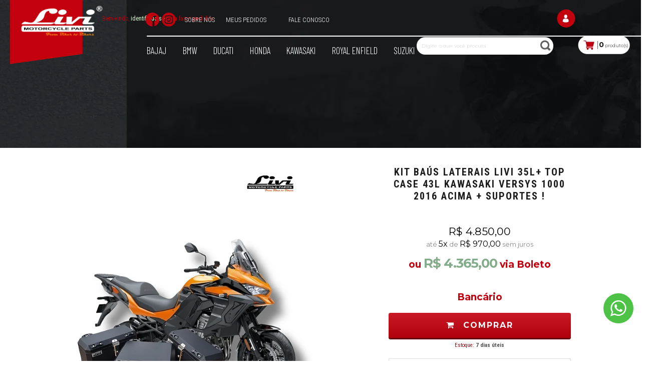

--- FILE ---
content_type: text/html; charset=utf-8
request_url: https://www.livimotoparts.com/kit-baus-laterais-livi-top-case-43l-kawasaki-versys-1000
body_size: 28319
content:

<!DOCTYPE html>
<html lang="pt-br">
  <head>
    <meta charset="utf-8">
    <meta content='width=device-width, initial-scale=1.0, maximum-scale=2.0' name='viewport' />
    <title>KIT BAÚS LATERAIS LIVI + TOP CASE 43L KAWASAKI VERSYS 1000 + SUPORTES! - Livi Motoparts</title>
    <meta http-equiv="X-UA-Compatible" content="IE=edge">
    <meta name="generator" content="Loja Integrada" />

    <link rel="dns-prefetch" href="https://cdn.awsli.com.br/">
    <link rel="preconnect" href="https://cdn.awsli.com.br/">
    <link rel="preconnect" href="https://fonts.googleapis.com">
    <link rel="preconnect" href="https://fonts.gstatic.com" crossorigin>

    
  
      <meta property="og:url" content="https://www.livimotoparts.com/kit-baus-laterais-livi-top-case-43l-kawasaki-versys-1000" />
      <meta property="og:type" content="website" />
      <meta property="og:site_name" content="Livi Motorcycle Parts" />
      <meta property="og:locale" content="pt_BR" />
    
  <!-- Metadata para o facebook -->
  <meta property="og:type" content="website" />
  <meta property="og:title" content="KIT BAÚS LATERAIS LIVI 35L+ TOP CASE 43L KAWASAKI VERSYS 1000 2016 ACIMA + SUPORTES !" />
  <meta property="og:image" content="https://cdn.awsli.com.br/800x800/125/125837/produto/177998900/design-sem-nome_20250831_164841_0000-seck36odxh.png" />
  <meta name="twitter:card" content="product" />
  
    <meta name="twitter:site" content="@livimotoparts" />
    <meta name="twitter:creator" content="@livimotoparts" />
  
  <meta name="twitter:domain" content="www.livimotoparts.com" />
  <meta name="twitter:url" content="https://www.livimotoparts.com/kit-baus-laterais-livi-top-case-43l-kawasaki-versys-1000?utm_source=twitter&utm_medium=twitter&utm_campaign=twitter" />
  <meta name="twitter:title" content="KIT BAÚS LATERAIS LIVI 35L+ TOP CASE 43L KAWASAKI VERSYS 1000 2016 ACIMA + SUPORTES !" />
  <meta name="twitter:description" content="OS BAÚS EM ALUMÍNIO FAZEM PARTE DA MAIORIA DAS VIAGENS DE MOTOS, POR ISSO, A LIVI DISPÕE NO MERCADO UM BAÚ RESISTENTE, 100% IMPERMEÁVEL E COM COM O MELHOR CUSTO BENEFÍCIO DO MERCADO!" />
  <meta name="twitter:image" content="https://cdn.awsli.com.br/300x300/125/125837/produto/177998900/design-sem-nome_20250831_164841_0000-seck36odxh.png" />
  <meta name="twitter:label1" content="Código" />
  <meta name="twitter:data1" content="7895796416592" />
  <meta name="twitter:label2" content="Disponibilidade" />
  <meta name="twitter:data2" content="7 dias úteis" />


    
  
    <script>
      setTimeout(function() {
        if (typeof removePageLoading === 'function') {
          removePageLoading();
        };
      }, 7000);
    </script>
  



    

  

    <link rel="canonical" href="https://www.livimotoparts.com/kit-baus-laterais-livi-top-case-43l-kawasaki-versys-1000" />
  



  <meta name="description" content="OS BAÚS EM ALUMÍNIO FAZEM PARTE DA MAIORIA DAS VIAGENS DE MOTOS, POR ISSO, A LIVI DISPÕE NO MERCADO UM BAÚ RESISTENTE, 100% IMPERMEÁVEL E COM COM O MELHOR CUSTO BENEFÍCIO DO MERCADO!" />
  <meta property="og:description" content="OS BAÚS EM ALUMÍNIO FAZEM PARTE DA MAIORIA DAS VIAGENS DE MOTOS, POR ISSO, A LIVI DISPÕE NO MERCADO UM BAÚ RESISTENTE, 100% IMPERMEÁVEL E COM COM O MELHOR CUSTO BENEFÍCIO DO MERCADO!" />







  <meta name="robots" content="index, follow" />



    
      
        <link rel="shortcut icon" href="https://cdn.awsli.com.br/125/125837/favicon/277da7afda.png" />
      
      <link rel="icon" href="https://cdn.awsli.com.br/125/125837/favicon/277da7afda.png" sizes="192x192">
    
    
      <meta name="theme-color" content="#4f4f4f">
    

    
      <link rel="stylesheet" href="https://cdn.awsli.com.br/production/static/loja/estrutura/v1/css/all.min.css?v=b29f0c6" type="text/css">
    
    <!--[if lte IE 8]><link rel="stylesheet" href="https://cdn.awsli.com.br/production/static/loja/estrutura/v1/css/ie-fix.min.css" type="text/css"><![endif]-->
    <!--[if lte IE 9]><style type="text/css">.lateral-fulbanner { position: relative; }</style><![endif]-->

    
      <link rel="stylesheet" href="https://cdn.awsli.com.br/production/static/loja/estrutura/v1/css/tema-escuro.min.css?v=b29f0c6" type="text/css">
    

    
    <link href="https://fonts.googleapis.com/css2?family=Roboto:ital,wght@0,300;0,400;0,600;0,700;0,800;1,300;1,400;1,600;1,700&display=swap" rel="stylesheet">
    
    
      <link href="https://fonts.googleapis.com/css2?family=Roboto:wght@300;400;600;700&display=swap" rel="stylesheet">
    

    
      <link rel="stylesheet" href="https://cdn.awsli.com.br/production/static/loja/estrutura/v1/css/bootstrap-responsive.css?v=b29f0c6" type="text/css">
      <link rel="stylesheet" href="https://cdn.awsli.com.br/production/static/loja/estrutura/v1/css/style-responsive.css?v=b29f0c6">
    

    <link rel="stylesheet" href="/tema.css?v=20251018-160300">

    

    <script type="text/javascript">
      var LOJA_ID = 125837;
      var MEDIA_URL = "https://cdn.awsli.com.br/";
      var API_URL_PUBLIC = 'https://api.awsli.com.br/';
      
        var CARRINHO_PRODS = [];
      
      var ENVIO_ESCOLHIDO = 0;
      var ENVIO_ESCOLHIDO_CODE = 0;
      var CONTRATO_INTERNACIONAL = false;
      var CONTRATO_BRAZIL = !CONTRATO_INTERNACIONAL;
      var IS_STORE_ASYNC = true;
      var IS_CLIENTE_ANONIMO = false;
    </script>

    

    <!-- Editor Visual -->
    

    <script>
      

      const isPreview = JSON.parse(sessionStorage.getItem('preview', true));
      if (isPreview) {
        const url = location.href
        location.search === '' && url + (location.search = '?preview=None')
      }
    </script>

    
      <script src="https://cdn.awsli.com.br/production/static/loja/estrutura/v1/js/all.min.js?v=b29f0c6"></script>
    
    <!-- HTML5 shim and Respond.js IE8 support of HTML5 elements and media queries -->
    <!--[if lt IE 9]>
      <script src="https://oss.maxcdn.com/html5shiv/3.7.2/html5shiv.min.js"></script>
      <script src="https://oss.maxcdn.com/respond/1.4.2/respond.min.js"></script>
    <![endif]-->

    <link rel="stylesheet" href="https://cdn.awsli.com.br/production/static/loja/estrutura/v1/css/slick.min.css" type="text/css">
    <script src="https://cdn.awsli.com.br/production/static/loja/estrutura/v1/js/slick.min.js?v=b29f0c6"></script>
    <link rel="stylesheet" href="https://cdn.awsli.com.br/production/static/css/jquery.fancybox.min.css" type="text/css" />
    <script src="https://cdn.awsli.com.br/production/static/js/jquery/jquery.fancybox.pack.min.js"></script>

    
    

  
  <link rel="stylesheet" href="https://cdn.awsli.com.br/production/static/loja/estrutura/v1/css/imagezoom.min.css" type="text/css">
  <script src="https://cdn.awsli.com.br/production/static/loja/estrutura/v1/js/jquery.imagezoom.min.js"></script>

  <script type="text/javascript">
    var PRODUTO_ID = '177998900';
    var URL_PRODUTO_FRETE_CALCULAR = 'https://www.livimotoparts.com/carrinho/frete';
    var variacoes = undefined;
    var grades = undefined;
    var imagem_grande = "https://cdn.awsli.com.br/2500x2500/125/125837/produto/177998900/design-sem-nome_20250831_164841_0000-seck36odxh.png";
    var produto_grades_imagens = {};
    var produto_preco_sob_consulta = false;
    var produto_preco = 4850.00;
  </script>
  <script type="text/javascript" src="https://cdn.awsli.com.br/production/static/loja/estrutura/v1/js/produto.min.js?v=b29f0c6"></script>
  <script type="text/javascript" src="https://cdn.awsli.com.br/production/static/loja/estrutura/v1/js/eventos-pixel-produto.min.js?v=b29f0c6"></script>


    
      
        <script>
  (function(i,s,o,g,r,a,m){i['GoogleAnalyticsObject']=r;i[r]=i[r]||function(){
  (i[r].q=i[r].q||[]).push(arguments)},i[r].l=1*new Date();a=s.createElement(o),
  m=s.getElementsByTagName(o)[0];a.async=1;a.src=g;m.parentNode.insertBefore(a,m)
  })(window,document,'script','//www.google-analytics.com/analytics.js','ga');

  ga('create', 'UA-158724244-1 ', document.domain.replace(/^(www|store|loja)\./,''));
  ga('require', 'displayfeatures');
  
  
    ga('set', 'ecomm_prodid', '7895796416592');
    ga('set', 'ecomm_pagetype', 'product');
    
      ga('set', 'ecomm_totalvalue', '4850.0');
    
  
  
  
  ga('send', 'pageview');
</script>

      
    

    
<script>
  var url = '/_events/api/setEvent';

  var sendMetrics = function(event, user = {}) {
    var unique_identifier = uuidv4();

    try {
      var data = {
        request: {
          id: unique_identifier,
          environment: 'production'
        },
        store: {
          id: 125837,
          name: 'Livi Motorcycle Parts',
          test_account: false,
          has_meta_app: window.has_meta_app ?? false,
          li_search: true
        },
        device: {
          is_mobile: /Mobi/.test(window.navigator.userAgent),
          user_agent: window.navigator.userAgent,
          ip: '###device_ip###'
        },
        page: {
          host: window.location.hostname,
          path: window.location.pathname,
          search: window.location.search,
          type: 'product',
          title: document.title,
          referrer: document.referrer
        },
        timestamp: '###server_timestamp###',
        user_timestamp: new Date().toISOString(),
        event,
        origin: 'store'
      };

      if (window.performance) {
        var [timing] = window.performance.getEntriesByType('navigation');

        data['time'] = {
          server_response: Math.round(timing.responseStart - timing.requestStart)
        };
      }

      var _user = {},
          user_email_cookie = $.cookie('user_email'),
          user_data_cookie = $.cookie('LI-UserData');

      if (user_email_cookie) {
        var user_email = decodeURIComponent(user_email_cookie);

        _user['email'] = user_email;
      }

      if (user_data_cookie) {
        var user_data = JSON.parse(user_data_cookie);

        _user['logged'] = user_data.logged;
        _user['id'] = user_data.id ?? undefined;
      }

      $.each(user, function(key, value) {
        _user[key] = value;
      });

      if (!$.isEmptyObject(_user)) {
        data['user'] = _user;
      }

      try {
        var session_identifier = $.cookie('li_session_identifier');

        if (!session_identifier) {
          session_identifier = uuidv4();
        };

        var expiration_date = new Date();

        expiration_date.setTime(expiration_date.getTime() + (30 * 60 * 1000)); // 30 minutos

        $.cookie('li_session_identifier', session_identifier, {
          expires: expiration_date,
          path: '/'
        });

        data['session'] = {
          id: session_identifier
        };
      } catch (err) { }

      try {
        var user_session_identifier = $.cookie('li_user_session_identifier');

        if (!user_session_identifier) {
          user_session_identifier = uuidv4();

          $.cookie('li_user_session_identifier', user_session_identifier, {
            path: '/'
          });
        };

        data['user_session'] = {
          id: user_session_identifier
        };
      } catch (err) { }

      var _cookies = {},
          fbc = $.cookie('_fbc'),
          fbp = $.cookie('_fbp');

      if (fbc) {
        _cookies['fbc'] = fbc;
      }

      if (fbp) {
        _cookies['fbp'] = fbp;
      }

      if (!$.isEmptyObject(_cookies)) {
        data['session']['cookies'] = _cookies;
      }

      try {
        var ab_test_cookie = $.cookie('li_ab_test_running');

        if (ab_test_cookie) {
          var ab_test = JSON.parse(atob(ab_test_cookie));

          if (ab_test.length) {
            data['store']['ab_test'] = ab_test;
          }
        }
      } catch (err) { }

      var _utm = {};

      $.each(sessionStorage, function(key, value) {
        if (key.startsWith('utm_')) {
          var name = key.split('_')[1];

          _utm[name] = value;
        }
      });

      if (!$.isEmptyObject(_utm)) {
        data['session']['utm'] = _utm;
      }

      var controller = new AbortController();

      setTimeout(function() {
        controller.abort();
      }, 5000);

      fetch(url, {
        keepalive: true,
        method: 'POST',
        headers: {
          'Content-Type': 'application/json'
        },
        body: JSON.stringify({ data }),
        signal: controller.signal
      });
    } catch (err) { }

    return unique_identifier;
  }
</script>

    
<script>
  (function() {
    var initABTestHandler = function() {
      try {
        if ($.cookie('li_ab_test_running')) {
          return
        };
        var running_tests = [];

        
        
        
        

        var running_tests_to_cookie = JSON.stringify(running_tests);
        running_tests_to_cookie = btoa(running_tests_to_cookie);
        $.cookie('li_ab_test_running', running_tests_to_cookie, {
          path: '/'
        });

        
        if (running_tests.length > 0) {
          setTimeout(function() {
            $.ajax({
              url: "/conta/status"
            });
          }, 500);
        };

      } catch (err) { }
    }
    setTimeout(initABTestHandler, 500);
  }());
</script>

    
<script>
  $(function() {
    // Clicar em um produto
    $('.listagem-item').click(function() {
      var row, column;

      var $list = $(this).closest('[data-produtos-linha]'),
          index = $(this).closest('li').index();

      if($list.find('.listagem-linha').length === 1) {
        var productsPerRow = $list.data('produtos-linha');

        row = Math.floor(index / productsPerRow) + 1;
        column = (index % productsPerRow) + 1;
      } else {
        row = $(this).closest('.listagem-linha').index() + 1;
        column = index + 1;
      }

      var body = {
        item_id: $(this).attr('data-id'),
        item_sku: $(this).find('.produto-sku').text(),
        item_name: $(this).find('.nome-produto').text().trim(),
        item_row: row,
        item_column: column
      };

      var eventID = sendMetrics({
        type: 'event',
        name: 'select_product',
        data: body
      });

      $(document).trigger('li_select_product', [eventID, body]);
    });

    // Clicar no "Fale Conosco"
    $('#modalContato').on('show', function() {
      var value = 'Fale Conosco';

      var eventID = sendMetrics({
        type: 'event',
        name: 'start_contact',
        data: { text: value }
      });

      $(document).trigger('li_start_contact', [eventID, value]);
    });

    // Clicar no WhatsApp
    $('.li-whatsapp a').click(function() {
      var value = 'WhatsApp';

      var eventID = sendMetrics({
        type: 'event',
        name: 'start_contact',
        data: { text: value }
      });

      $(document).trigger('li_start_contact', [eventID, value]);
    });

    
      // Visualizar o produto
      var body = {
        item_id: '177998900',
        item_sku: '7895796416592',
        item_name: 'KIT BAÚS LATERAIS LIVI 35L+ TOP CASE 43L KAWASAKI VERSYS 1000 2016 ACIMA + SUPORTES !',
        item_category: 'KAWASAKI',
        item_type: 'product',
        
          full_price: 4850.00,
          promotional_price: null,
          price: 4850.00,
        
        quantity: 1
      };

      var params = new URLSearchParams(window.location.search),
          recommendation_shelf = null,
          recommendation = {};

      if (
        params.has('recomendacao_id') &&
        params.has('email_ref') &&
        params.has('produtos_recomendados')
      ) {
        recommendation['email'] = {
          id: params.get('recomendacao_id'),
          email_id: params.get('email_ref'),
          products: $.map(params.get('produtos_recomendados').split(','), function(value) {
            return parseInt(value)
          })
        };
      }

      if (recommendation_shelf) {
        recommendation['shelf'] = recommendation_shelf;
      }

      if (!$.isEmptyObject(recommendation)) {
        body['recommendation'] = recommendation;
      }

      var eventID = sendMetrics({
        type: 'pageview',
        name: 'view_product',
        data: body
      });

      $(document).trigger('li_view_product', [eventID, body]);

      // Calcular frete
      $('#formCalcularCep').submit(function() {
        $(document).ajaxSuccess(function(event, xhr, settings) {
          try {
            var url = new URL(settings.url);

            if(url.pathname !== '/carrinho/frete') return;

            var data = xhr.responseJSON;

            if(data.error) return;

            var params = url.searchParams;

            var body = {
              zipcode: params.get('cep'),
              deliveries: $.map(data, function(delivery) {
                if(delivery.msgErro) return;

                return {
                  id: delivery.id,
                  name: delivery.name,
                  price: delivery.price,
                  delivery_time: delivery.deliveryTime
                };
              })
            };

            var eventID = sendMetrics({
              type: 'event',
              name: 'calculate_shipping',
              data: body
            });

            $(document).trigger('li_calculate_shipping', [eventID, body]);

            $(document).off('ajaxSuccess');
          } catch(error) {}
        });
      });

      // Visualizar compre junto
      $(document).on('buy_together_ready', function() {
        var $buyTogether = $('.compre-junto');

        var observer = new IntersectionObserver(function(entries) {
          entries.forEach(function(entry) {
            if(entry.isIntersecting) {
              var body = {
                title: $buyTogether.find('.compre-junto__titulo').text(),
                id: $buyTogether.data('id'),
                items: $buyTogether.find('.compre-junto__produto').map(function() {
                  var $product = $(this);

                  return {
                    item_id: $product.attr('data-id'),
                    item_sku: $product.attr('data-code'),
                    item_name: $product.find('.compre-junto__nome').text(),
                    full_price: $product.find('.compre-junto__preco--regular').data('price') || null,
                    promotional_price: $product.find('.compre-junto__preco--promocional').data('price') || null
                  };
                }).get()
              };

              var eventID = sendMetrics({
                type: 'event',
                name: 'view_buy_together',
                data: body
              });

              $(document).trigger('li_view_buy_together', [eventID, body]);

              observer.disconnect();
            }
          });
        }, { threshold: 1.0 });

        observer.observe($buyTogether.get(0));

        $('.compre-junto__atributo--grade').click(function(event) {
          if(!event.originalEvent) return;

          var body = {
            grid_name: $(this).closest('.compre-junto__atributos').data('grid'),
            variation_name: $(this).data('variation')
          };

          var eventID = sendMetrics({
            type: 'event',
            name: 'select_buy_together_variation',
            data: body
          });

          $(document).trigger('li_select_buy_together_variation', [eventID, body]);
        });

        $('.compre-junto__atributo--lista').change(function(event) {
          if(!event.originalEvent) return;

          var $selectedOption = $(this).find('option:selected');

          if(!$selectedOption.is('[value]')) return;

          var body = {
            grid_name: $(this).closest('.compre-junto__atributos').data('grid'),
            variation_name: $selectedOption.text()
          };

          var eventID = sendMetrics({
            type: 'event',
            name: 'select_buy_together_variation',
            data: body
          });

          $(document).trigger('li_select_buy_together_variation', [eventID, body]);
        });
      });

      // Selecionar uma variação
      $('.atributo-item').click(function(event) {
        if(!event.originalEvent) return;

        var body = {
          grid_name: $(this).data('grade-nome'),
          variation_name: $(this).data('variacao-nome')
        };

        var eventID = sendMetrics({
          type: 'event',
          name: 'select_variation',
          data: body
        });

        $(document).trigger('li_select_variation', [eventID, body]);
      });
    
  });
</script>


    
	<!-- Facebook (BM) -->
  
      <meta name="facebook-domain-verification" content="zamomvdggjuc6e4nymyqam55rq5a4q" />
  

	<!-- Google TagManager - &lt;head&gt; -->
  
      <!-- Google Tag Manager -->
<script>(function(w,d,s,l,i){w[l]=w[l]||[];w[l].push({'gtm.start':
new Date().getTime(),event:'gtm.js'});var f=d.getElementsByTagName(s)[0],
j=d.createElement(s),dl=l!='dataLayer'?'&l='+l:'';j.async=true;j.src=
'https://www.googletagmanager.com/gtm.js?id='+i+dl;f.parentNode.insertBefore(j,f);
})(window,document,'script','dataLayer','GTM-PTQP6WW');</script>
<!-- End Google Tag Manager -->
  

	<!-- Ads Baus Laterais Tiger 800 -->
  
    <script type="text/javascript" charset="utf-8">
      <!-- Global site tag (gtag.js) - Google Ads: 667364024 -->
<script async src="https://www.googletagmanager.com/gtag/js?id=AW-667364024"></script>
<script>
  window.dataLayer = window.dataLayer || [];
  function gtag(){dataLayer.push(arguments);}
  gtag('js', new Date());

  gtag('config', 'AW-667364024');
</script>
    </script>
  

	<!-- Pixel - ViewContent -->
  
      <!-- Meta Pixel Code -->

<script>
!function(f,b,e,v,n,t,s)
{if(f.fbq)return;n=f.fbq=function(){n.callMethod?
n.callMethod.apply(n,arguments):n.queue.push(arguments)};
if(!f._fbq)f._fbq=n;n.push=n;n.loaded=!0;n.version='2.0';
n.queue=[];t=b.createElement(e);t.async=!0;
t.src=v;s=b.getElementsByTagName(e)[0];
s.parentNode.insertBefore(t,s)}(window, document,'script',
'https://connect.facebook.net/en_US/fbevents.js');
fbq('init', '2658183027612048');
fbq('track', 'ViewContent');
</script>
  

	<!-- Cabecalho FWR Agência Digital -->
  
      <div id="bar-top">
  <div class="conteiner">

    <div class="icon-top m-left-120">
      <a href="https://www.facebook.com/livimotoparts/" target="_blank"><div class="face-top"></div></a>
      <a href="https://www.instagram.com/livimotoparts/" target="_blank"><div class="insta-top"></div></a>
    </div>  
    
    <div class="ico-top-menu">
      <a href="#">Sobre Nós</a>
    </div>
    
    <div class="ico-top-menu">
      <a href="/conta/pedido/listar">Meus Pedidos</a>
    </div>
    
    <div class="ico-top-menu1">
    </div>

    <div class="ico-chat">
          <div class="wrapper">
                <div class="contato-topo">Fale Conosco</div>
                  <div class="tooltip">
                
                    <p class="divider"></p>
                    <p class="telefone">Whatsapp</p>
                    <p class="num">(49) 9 2000 3218</p>
                    <p class="tel">SEG À SEX - 7:30H AS 18H</p>
                    <p class="divider"></p>
                    <p class="emailt">E-mail</p>
                    <p class="emailp">livimotoparts@gmail.com</p>
                    <p class="divider"></p>              
                    <p class="duvidas">Dúvidas?</p>
                    <p class="faleconoscotop"><a href="#modalContato" data-toggle="modal" data-target="#modalContato">Fale conosco</a></p>
                  </div>
          </div>
    </div>
        
  </div>
</div>

<div id="new-menu">
    <div class="conteiner">
        <div class="entrar"></div>
    </div>
</div>
  


    
      
    

    
      <link rel="stylesheet" href="/avancado.css?v=20251018-160300" type="text/css" />
    

    

    
  <link rel="manifest" href="/manifest.json" />




  </head>
  <body class="pagina-produto produto-177998900 tema-transparente  ">
    <div id="fb-root"></div>
    
  
    <div id="full-page-loading">
      <div class="conteiner" style="height: 100%;">
        <div class="loading-placeholder-content">
          <div class="loading-placeholder-effect loading-placeholder-header"></div>
          <div class="loading-placeholder-effect loading-placeholder-body"></div>
        </div>
      </div>
      <script>
        var is_full_page_loading = true;
        function removePageLoading() {
          if (is_full_page_loading) {
            try {
              $('#full-page-loading').remove();
            } catch(e) {}
            try {
              var div_loading = document.getElementById('full-page-loading');
              if (div_loading) {
                div_loading.remove();
              };
            } catch(e) {}
            is_full_page_loading = false;
          };
        };
        $(function() {
          setTimeout(function() {
            removePageLoading();
          }, 1);
        });
      </script>
      <style>
        #full-page-loading { position: fixed; z-index: 9999999; margin: auto; top: 0; left: 0; bottom: 0; right: 0; }
        #full-page-loading:before { content: ''; display: block; position: fixed; top: 0; left: 0; width: 100%; height: 100%; background: rgba(255, 255, 255, .98); background: radial-gradient(rgba(255, 255, 255, .99), rgba(255, 255, 255, .98)); }
        .loading-placeholder-content { height: 100%; display: flex; flex-direction: column; position: relative; z-index: 1; }
        .loading-placeholder-effect { background-color: #F9F9F9; border-radius: 5px; width: 100%; animation: pulse-loading 1.5s cubic-bezier(0.4, 0, 0.6, 1) infinite; }
        .loading-placeholder-content .loading-placeholder-body { flex-grow: 1; margin-bottom: 30px; }
        .loading-placeholder-content .loading-placeholder-header { height: 20%; min-height: 100px; max-height: 200px; margin: 30px 0; }
        @keyframes pulse-loading{50%{opacity:.3}}
      </style>
    </div>
  



    
      
        




<div class="barra-inicial fundo-secundario">
  <div class="conteiner">
    <div class="row-fluid">
      <div class="lista-redes span3 hidden-phone">
        
          <ul>
            
              <li>
                <a href="https://facebook.com/livimotoparts/" target="_blank" aria-label="Siga nos no Facebook"><i class="icon-facebook"></i></a>
              </li>
            
            
            
              <li>
                <a href="https://twitter.com/livimotoparts" target="_blank" aria-label="Siga nos no Twitter"><i class="icon-twitter"></i></a>
              </li>
            
            
              <li>
                <a href="https://youtube.com.br/channel/UC75MrONA7NXOPXzd9ca0wMQ" target="_blank" aria-label="Siga nos no Youtube"><i class="icon-youtube"></i></a>
              </li>
            
            
              <li>
                <a href="https://instagram.com/livimotoparts/" target="_blank" aria-label="Siga nos no Instagram"><i class="icon-instagram"></i></a>
              </li>
            
            
              <li>
                <a href="https://pinterest.com/livimotoparts" target="_blank" aria-label="Siga nos no Pinterest"><i class="icon-pinterest"></i></a>
              </li>
            
            
          </ul>
        
      </div>
      <div class="canais-contato span9">
        <ul>
          <li class="hidden-phone">
            <a href="#modalContato" data-toggle="modal" data-target="#modalContato">
              <i class="icon-comment"></i>
              Fale Conosco
            </a>
          </li>
          
            <li>
              <span>
                <i class="icon-phone"></i>Telefone: (49) 92000-3218
              </span>
            </li>
          
          
            <li class="tel-whatsapp">
              <span>
                <i class="fa fa-whatsapp"></i>Whatsapp: (49) 92000-3218
              </span>
            </li>
          
          
        </ul>
      </div>
    </div>
  </div>
</div>

      
    

    <div class="conteiner-principal">
      
        
          
<div id="cabecalho">

  <div class="atalhos-mobile visible-phone fundo-secundario borda-principal">
    <ul>

      <li><a href="https://www.livimotoparts.com/" class="icon-home"> </a></li>
      
      <li class="fundo-principal"><a href="https://www.livimotoparts.com/carrinho/index" class="icon-shopping-cart"> </a></li>
      
      
        <li class="menu-user-logged" style="display: none;"><a href="https://www.livimotoparts.com/conta/logout" class="icon-signout menu-user-logout"> </a></li>
      
      
      <li><a href="https://www.livimotoparts.com/conta/index" class="icon-user"> </a></li>
      
      <li class="vazia"><span>&nbsp;</span></li>

    </ul>
  </div>

  <div class="conteiner">
    <div class="row-fluid">
      <div class="span3">
        <h2 class="logo cor-secundaria">
          <a href="https://www.livimotoparts.com/" title="Livi Motorcycle Parts">
            
            <img src="https://cdn.awsli.com.br/400x300/125/125837/logo/f45676e95d.png" alt="Livi Motorcycle Parts" />
            
          </a>
        </h2>


      </div>

      <div class="conteudo-topo span9">
        <div class="superior row-fluid hidden-phone">
          <div class="span8">
            
              
                <div class="btn-group menu-user-logged" style="display: none;">
                  <a href="https://www.livimotoparts.com/conta/index" class="botao secundario pequeno dropdown-toggle" data-toggle="dropdown">
                    Olá, <span class="menu-user-name"></span>
                    <span class="icon-chevron-down"></span>
                  </a>
                  <ul class="dropdown-menu">
                    <li>
                      <a href="https://www.livimotoparts.com/conta/index" title="Minha conta">Minha conta</a>
                    </li>
                    
                      <li>
                        <a href="https://www.livimotoparts.com/conta/pedido/listar" title="Minha conta">Meus pedidos</a>
                      </li>
                    
                    <li>
                      <a href="https://www.livimotoparts.com/conta/favorito/listar" title="Meus favoritos">Meus favoritos</a>
                    </li>
                    <li>
                      <a href="https://www.livimotoparts.com/conta/logout" title="Sair" class="menu-user-logout">Sair</a>
                    </li>
                  </ul>
                </div>
              
              
                <a href="https://www.livimotoparts.com/conta/login" class="bem-vindo cor-secundaria menu-user-welcome">
                  Bem-vindo, <span class="cor-principal">identifique-se</span> para fazer pedidos
                </a>
              
            
          </div>
          <div class="span4">
            <ul class="acoes-conta borda-alpha">
              
                <li>
                  <i class="icon-list fundo-principal"></i>
                  <a href="https://www.livimotoparts.com/conta/pedido/listar" class="cor-secundaria">Meus Pedidos</a>
                </li>
              
              
                <li>
                  <i class="icon-user fundo-principal"></i>
                  <a href="https://www.livimotoparts.com/conta/index" class="cor-secundaria">Minha Conta</a>
                </li>
              
            </ul>
          </div>
        </div>

        <div class="inferior row-fluid ">
          <div class="span8 busca-mobile">
            <a href="javascript:;" class="atalho-menu visible-phone icon-th botao principal"> </a>

            <div class="busca borda-alpha">
              <form id="form-buscar" action="/buscar" method="get">
                <input id="auto-complete" type="text" name="q" placeholder="Digite o que você procura" value="" autocomplete="off" maxlength="255" />
                <button class="botao botao-busca icon-search fundo-secundario" aria-label="Buscar"></button>
              </form>
            </div>

          </div>

          
            <div class="span4 hidden-phone">
              

  <div class="carrinho vazio">
    
      <a href="https://www.livimotoparts.com/carrinho/index">
        <i class="icon-shopping-cart fundo-principal"></i>
        <strong class="qtd-carrinho titulo cor-secundaria" style="display: none;">0</strong>
        <span style="display: none;">
          
            <b class="titulo cor-secundaria"><span>Meu Carrinho</span></b>
          
          <span class="cor-secundaria">Produtos adicionados</span>
        </span>
        
          <span class="titulo cor-secundaria vazio-text">Carrinho vazio</span>
        
      </a>
    
    <div class="carrinho-interno-ajax"></div>
  </div>
  
<div class="minicart-placeholder" style="display: none;">
  <div class="carrinho-interno borda-principal">
    <ul>
      <li class="minicart-item-modelo">
        
          <div class="preco-produto com-promocao destaque-preco ">
            <div>
              <s class="preco-venda">
                R$ --PRODUTO_PRECO_DE--
              </s>
              <strong class="preco-promocional cor-principal">
                R$ --PRODUTO_PRECO_POR--
              </strong>
            </div>
          </div>
        
        <a data-href="--PRODUTO_URL--" class="imagem-produto">
          <img data-src="https://cdn.awsli.com.br/64x64/--PRODUTO_IMAGEM--" alt="--PRODUTO_NOME--" />
        </a>
        <a data-href="--PRODUTO_URL--" class="nome-produto cor-secundaria">
          --PRODUTO_NOME--
        </a>
        <div class="produto-sku hide">--PRODUTO_SKU--</div>
      </li>
    </ul>
    <div class="carrinho-rodape">
      <span class="carrinho-info">
        
          <i>--CARRINHO_QUANTIDADE-- produto no carrinho</i>
        
        
          
            <span class="carrino-total">
              Total: <strong class="titulo cor-principal">R$ --CARRINHO_TOTAL_ITENS--</strong>
            </span>
          
        
      </span>
      <a href="https://www.livimotoparts.com/carrinho/index" class="botao principal">
        
          <i class="icon-shopping-cart"></i>Ir para o carrinho
        
      </a>
    </div>
  </div>
</div>



            </div>
          
        </div>

      </div>
    </div>
    


  
    
      
<div class="menu superior">
  <ul class="nivel-um">
    


    


    
      <li class="categoria-id-23393633  borda-principal">
        <a href="https://www.livimotoparts.com/bajaj" title="BAJAJ">
          <strong class="titulo cor-secundaria">BAJAJ</strong>
          
        </a>
        
      </li>
    
      <li class="categoria-id-451277  borda-principal">
        <a href="https://www.livimotoparts.com/bmw" title="BMW">
          <strong class="titulo cor-secundaria">BMW</strong>
          
        </a>
        
      </li>
    
      <li class="categoria-id-3945486  borda-principal">
        <a href="https://www.livimotoparts.com/ducati" title="DUCATI">
          <strong class="titulo cor-secundaria">DUCATI</strong>
          
        </a>
        
      </li>
    
      <li class="categoria-id-451120  borda-principal">
        <a href="https://www.livimotoparts.com/honda" title="HONDA">
          <strong class="titulo cor-secundaria">HONDA</strong>
          
        </a>
        
      </li>
    
      <li class="categoria-id-451192  borda-principal">
        <a href="https://www.livimotoparts.com/kawasaki" title="KAWASAKI">
          <strong class="titulo cor-secundaria">KAWASAKI</strong>
          
        </a>
        
      </li>
    
      <li class="categoria-id-3913454  borda-principal">
        <a href="https://www.livimotoparts.com/royal-enfield" title="ROYAL ENFIELD">
          <strong class="titulo cor-secundaria">ROYAL ENFIELD</strong>
          
        </a>
        
      </li>
    
      <li class="categoria-id-1803936  borda-principal">
        <a href="https://www.livimotoparts.com/suzuki" title="SUZUKI">
          <strong class="titulo cor-secundaria">SUZUKI</strong>
          
        </a>
        
      </li>
    
      <li class="categoria-id-450946  borda-principal">
        <a href="https://www.livimotoparts.com/triumph" title="TRIUMPH">
          <strong class="titulo cor-secundaria">TRIUMPH</strong>
          
        </a>
        
      </li>
    
      <li class="categoria-id-450968  borda-principal">
        <a href="https://www.livimotoparts.com/yamaha" title="YAMAHA">
          <strong class="titulo cor-secundaria">YAMAHA</strong>
          
        </a>
        
      </li>
    
  </ul>
</div>

    
  


  </div>
  <span id="delimitadorBarra"></span>
</div>

          

  


        
      

      
  
    <div class="secao-banners">
      <div class="conteiner">
        
          <div class="banner cheio">
            <div class="row-fluid">
              

<div class="span12">
  <div class="flexslider">
    <ul class="slides">
      
        
          
<li>
  
    
        <img src="https://cdn.awsli.com.br/1920x1920/125/125837/banner/top-case-50l-e-43l-linha-tradicional--1--36l6kelb0y.png" alt="FECHO NOVO" />
    
    
  
  
</li>

        
      
        
          
<li>
  
    
        <img src="https://cdn.awsli.com.br/1920x1920/125/125837/banner/top-case-45l-na-cor-exclusiva-cinza-nardo--1--eueu99sd4c.png" alt="ABS" />
    
    
  
  
</li>

        
      
        
          
<li>
  
    
      <picture>
        <source
          media="(max-width:767px)"
          srcset="https://cdn.awsli.com.br/767x767/125/125837/banner/banner-para-site-de-natal-chamativo-prata-e-dourado_20251214_135823_0000-jt04kfbrol.png"
        />
    
        <img src="https://cdn.awsli.com.br/1920x1920/125/125837/banner/banner-para-site-de-natal-chamativo-prata-e-dourado_20251214_135823_0000-lns1nsd3vq.png" alt="baús novos 2025" />
    
      </picture>
    
    
  
  
</li>

        
      
    </ul>
  </div>
</div>

            </div>
          </div>
        
        
      </div>
    </div>
  


      <div id="corpo">
        <div class="conteiner">
          

          
  


          
            <div class="secao-principal row-fluid sem-coluna">
              

              
  <div class="span12 produto" itemscope="itemscope" itemtype="http://schema.org/Product">
    <div class="row-fluid">
      <div class="span6">
        
        <div class="conteiner-imagem">
          <div>
            
              <a href="https://cdn.awsli.com.br/2500x2500/125/125837/produto/177998900/design-sem-nome_20250831_164841_0000-seck36odxh.png" title="Ver imagem grande do produto" id="abreZoom" style="display: none;"><i class="icon-zoom-in"></i></a>
            
            <img  src="https://cdn.awsli.com.br/600x700/125/125837/produto/177998900/design-sem-nome_20250831_164841_0000-seck36odxh.png" alt="KIT BAÚS LATERAIS LIVI 35L+ TOP CASE 43L KAWASAKI VERSYS 1000 2016 ACIMA + SUPORTES !" id="imagemProduto" itemprop="image" />
          </div>
        </div>
        <div class="produto-thumbs thumbs-horizontal ">
          <div id="carouselImagem" class="flexslider ">
            <ul class="miniaturas slides">
              
                <li>
                  <a href="javascript:;" title="KIT BAÚS LATERAIS LIVI 35L+ TOP CASE 43L KAWASAKI VERSYS 1000 2016 ACIMA + SUPORTES ! - Imagem 1" data-imagem-grande="https://cdn.awsli.com.br/2500x2500/125/125837/produto/177998900/design-sem-nome_20250831_164841_0000-seck36odxh.png" data-imagem-id="217904610">
                    <span>
                      <img  src="https://cdn.awsli.com.br/64x50/125/125837/produto/177998900/design-sem-nome_20250831_164841_0000-seck36odxh.png" alt="KIT BAÚS LATERAIS LIVI 35L+ TOP CASE 43L KAWASAKI VERSYS 1000 2016 ACIMA + SUPORTES ! - Imagem 1" data-largeimg="https://cdn.awsli.com.br/2500x2500/125/125837/produto/177998900/design-sem-nome_20250831_164841_0000-seck36odxh.png" data-mediumimg="https://cdn.awsli.com.br/600x700/125/125837/produto/177998900/design-sem-nome_20250831_164841_0000-seck36odxh.png" />
                    </span>
                  </a>
                </li>
              
                <li>
                  <a href="javascript:;" title="KIT BAÚS LATERAIS LIVI 35L+ TOP CASE 43L KAWASAKI VERSYS 1000 2016 ACIMA + SUPORTES ! - Imagem 2" data-imagem-grande="https://cdn.awsli.com.br/2500x2500/125/125837/produto/177998900/whatsapp-image-2025-09-25-at-9-05-11-pm--3--tdfb83hvi0.jpeg" data-imagem-id="217904615">
                    <span>
                      <img  src="https://cdn.awsli.com.br/64x50/125/125837/produto/177998900/whatsapp-image-2025-09-25-at-9-05-11-pm--3--tdfb83hvi0.jpeg" alt="KIT BAÚS LATERAIS LIVI 35L+ TOP CASE 43L KAWASAKI VERSYS 1000 2016 ACIMA + SUPORTES ! - Imagem 2" data-largeimg="https://cdn.awsli.com.br/2500x2500/125/125837/produto/177998900/whatsapp-image-2025-09-25-at-9-05-11-pm--3--tdfb83hvi0.jpeg" data-mediumimg="https://cdn.awsli.com.br/600x700/125/125837/produto/177998900/whatsapp-image-2025-09-25-at-9-05-11-pm--3--tdfb83hvi0.jpeg" />
                    </span>
                  </a>
                </li>
              
                <li>
                  <a href="javascript:;" title="KIT BAÚS LATERAIS LIVI 35L+ TOP CASE 43L KAWASAKI VERSYS 1000 2016 ACIMA + SUPORTES ! - Imagem 3" data-imagem-grande="https://cdn.awsli.com.br/2500x2500/125/125837/produto/177998900/kit-trio-43l-fecho-novo-8biyqx2bei.png" data-imagem-id="217904614">
                    <span>
                      <img  src="https://cdn.awsli.com.br/64x50/125/125837/produto/177998900/kit-trio-43l-fecho-novo-8biyqx2bei.png" alt="KIT BAÚS LATERAIS LIVI 35L+ TOP CASE 43L KAWASAKI VERSYS 1000 2016 ACIMA + SUPORTES ! - Imagem 3" data-largeimg="https://cdn.awsli.com.br/2500x2500/125/125837/produto/177998900/kit-trio-43l-fecho-novo-8biyqx2bei.png" data-mediumimg="https://cdn.awsli.com.br/600x700/125/125837/produto/177998900/kit-trio-43l-fecho-novo-8biyqx2bei.png" />
                    </span>
                  </a>
                </li>
              
                <li>
                  <a href="javascript:;" title="KIT BAÚS LATERAIS LIVI 35L+ TOP CASE 43L KAWASAKI VERSYS 1000 2016 ACIMA + SUPORTES ! - Imagem 4" data-imagem-grande="https://cdn.awsli.com.br/2500x2500/125/125837/produto/177998900/produtos-de-beleza-shampoo-loira-instagram-story--post-para-instagram-_20250907_-3yyfv7zit8.png" data-imagem-id="217904670">
                    <span>
                      <img  src="https://cdn.awsli.com.br/64x50/125/125837/produto/177998900/produtos-de-beleza-shampoo-loira-instagram-story--post-para-instagram-_20250907_-3yyfv7zit8.png" alt="KIT BAÚS LATERAIS LIVI 35L+ TOP CASE 43L KAWASAKI VERSYS 1000 2016 ACIMA + SUPORTES ! - Imagem 4" data-largeimg="https://cdn.awsli.com.br/2500x2500/125/125837/produto/177998900/produtos-de-beleza-shampoo-loira-instagram-story--post-para-instagram-_20250907_-3yyfv7zit8.png" data-mediumimg="https://cdn.awsli.com.br/600x700/125/125837/produto/177998900/produtos-de-beleza-shampoo-loira-instagram-story--post-para-instagram-_20250907_-3yyfv7zit8.png" />
                    </span>
                  </a>
                </li>
              
                <li>
                  <a href="javascript:;" title="KIT BAÚS LATERAIS LIVI 35L+ TOP CASE 43L KAWASAKI VERSYS 1000 2016 ACIMA + SUPORTES ! - Imagem 5" data-imagem-grande="https://cdn.awsli.com.br/2500x2500/125/125837/produto/177998900/20250722_224952_0000-91eeuqa17o.png" data-imagem-id="217904668">
                    <span>
                      <img  src="https://cdn.awsli.com.br/64x50/125/125837/produto/177998900/20250722_224952_0000-91eeuqa17o.png" alt="KIT BAÚS LATERAIS LIVI 35L+ TOP CASE 43L KAWASAKI VERSYS 1000 2016 ACIMA + SUPORTES ! - Imagem 5" data-largeimg="https://cdn.awsli.com.br/2500x2500/125/125837/produto/177998900/20250722_224952_0000-91eeuqa17o.png" data-mediumimg="https://cdn.awsli.com.br/600x700/125/125837/produto/177998900/20250722_224952_0000-91eeuqa17o.png" />
                    </span>
                  </a>
                </li>
              
                <li>
                  <a href="javascript:;" title="KIT BAÚS LATERAIS LIVI 35L+ TOP CASE 43L KAWASAKI VERSYS 1000 2016 ACIMA + SUPORTES ! - Imagem 6" data-imagem-grande="https://cdn.awsli.com.br/2500x2500/125/125837/produto/177998900/whatsapp-image-2025-09-25-at-9-05-10-pm-fex7f8miom.jpeg" data-imagem-id="217904619">
                    <span>
                      <img  src="https://cdn.awsli.com.br/64x50/125/125837/produto/177998900/whatsapp-image-2025-09-25-at-9-05-10-pm-fex7f8miom.jpeg" alt="KIT BAÚS LATERAIS LIVI 35L+ TOP CASE 43L KAWASAKI VERSYS 1000 2016 ACIMA + SUPORTES ! - Imagem 6" data-largeimg="https://cdn.awsli.com.br/2500x2500/125/125837/produto/177998900/whatsapp-image-2025-09-25-at-9-05-10-pm-fex7f8miom.jpeg" data-mediumimg="https://cdn.awsli.com.br/600x700/125/125837/produto/177998900/whatsapp-image-2025-09-25-at-9-05-10-pm-fex7f8miom.jpeg" />
                    </span>
                  </a>
                </li>
              
                <li>
                  <a href="javascript:;" title="KIT BAÚS LATERAIS LIVI 35L+ TOP CASE 43L KAWASAKI VERSYS 1000 2016 ACIMA + SUPORTES ! - Imagem 7" data-imagem-grande="https://cdn.awsli.com.br/2500x2500/125/125837/produto/177998900/lateral-35l_20250716_132920_0000-70jqzhvuqa.png" data-imagem-id="217904617">
                    <span>
                      <img  src="https://cdn.awsli.com.br/64x50/125/125837/produto/177998900/lateral-35l_20250716_132920_0000-70jqzhvuqa.png" alt="KIT BAÚS LATERAIS LIVI 35L+ TOP CASE 43L KAWASAKI VERSYS 1000 2016 ACIMA + SUPORTES ! - Imagem 7" data-largeimg="https://cdn.awsli.com.br/2500x2500/125/125837/produto/177998900/lateral-35l_20250716_132920_0000-70jqzhvuqa.png" data-mediumimg="https://cdn.awsli.com.br/600x700/125/125837/produto/177998900/lateral-35l_20250716_132920_0000-70jqzhvuqa.png" />
                    </span>
                  </a>
                </li>
              
                <li>
                  <a href="javascript:;" title="KIT BAÚS LATERAIS LIVI 35L+ TOP CASE 43L KAWASAKI VERSYS 1000 2016 ACIMA + SUPORTES ! - Imagem 8" data-imagem-grande="https://cdn.awsli.com.br/2500x2500/125/125837/produto/177998900/lateral-35l_20250716_092319_0000-vhxxvc51g4.png" data-imagem-id="217904669">
                    <span>
                      <img  src="https://cdn.awsli.com.br/64x50/125/125837/produto/177998900/lateral-35l_20250716_092319_0000-vhxxvc51g4.png" alt="KIT BAÚS LATERAIS LIVI 35L+ TOP CASE 43L KAWASAKI VERSYS 1000 2016 ACIMA + SUPORTES ! - Imagem 8" data-largeimg="https://cdn.awsli.com.br/2500x2500/125/125837/produto/177998900/lateral-35l_20250716_092319_0000-vhxxvc51g4.png" data-mediumimg="https://cdn.awsli.com.br/600x700/125/125837/produto/177998900/lateral-35l_20250716_092319_0000-vhxxvc51g4.png" />
                    </span>
                  </a>
                </li>
              
                <li>
                  <a href="javascript:;" title="KIT BAÚS LATERAIS LIVI 35L+ TOP CASE 43L KAWASAKI VERSYS 1000 2016 ACIMA + SUPORTES ! - Imagem 9" data-imagem-grande="https://cdn.awsli.com.br/2500x2500/125/125837/produto/177998900/whatsapp-image-2025-09-30-at-10-46-34-pm-ftc1nii2iz.jpeg" data-imagem-id="217904671">
                    <span>
                      <img  src="https://cdn.awsli.com.br/64x50/125/125837/produto/177998900/whatsapp-image-2025-09-30-at-10-46-34-pm-ftc1nii2iz.jpeg" alt="KIT BAÚS LATERAIS LIVI 35L+ TOP CASE 43L KAWASAKI VERSYS 1000 2016 ACIMA + SUPORTES ! - Imagem 9" data-largeimg="https://cdn.awsli.com.br/2500x2500/125/125837/produto/177998900/whatsapp-image-2025-09-30-at-10-46-34-pm-ftc1nii2iz.jpeg" data-mediumimg="https://cdn.awsli.com.br/600x700/125/125837/produto/177998900/whatsapp-image-2025-09-30-at-10-46-34-pm-ftc1nii2iz.jpeg" />
                    </span>
                  </a>
                </li>
              
                <li>
                  <a href="javascript:;" title="KIT BAÚS LATERAIS LIVI 35L+ TOP CASE 43L KAWASAKI VERSYS 1000 2016 ACIMA + SUPORTES ! - Imagem 10" data-imagem-grande="https://cdn.awsli.com.br/2500x2500/125/125837/produto/177998900/whatsapp-image-2025-09-23-at-7-50-07-pm-r6chrwvhz8.jpeg" data-imagem-id="217904618">
                    <span>
                      <img  src="https://cdn.awsli.com.br/64x50/125/125837/produto/177998900/whatsapp-image-2025-09-23-at-7-50-07-pm-r6chrwvhz8.jpeg" alt="KIT BAÚS LATERAIS LIVI 35L+ TOP CASE 43L KAWASAKI VERSYS 1000 2016 ACIMA + SUPORTES ! - Imagem 10" data-largeimg="https://cdn.awsli.com.br/2500x2500/125/125837/produto/177998900/whatsapp-image-2025-09-23-at-7-50-07-pm-r6chrwvhz8.jpeg" data-mediumimg="https://cdn.awsli.com.br/600x700/125/125837/produto/177998900/whatsapp-image-2025-09-23-at-7-50-07-pm-r6chrwvhz8.jpeg" />
                    </span>
                  </a>
                </li>
              
                <li>
                  <a href="javascript:;" title="KIT BAÚS LATERAIS LIVI 35L+ TOP CASE 43L KAWASAKI VERSYS 1000 2016 ACIMA + SUPORTES ! - Imagem 11" data-imagem-grande="https://cdn.awsli.com.br/2500x2500/125/125837/produto/177998900/whatsapp-image-2025-09-16-at-9-10-11-pm-37nku39q1k.jpeg" data-imagem-id="217904665">
                    <span>
                      <img  src="https://cdn.awsli.com.br/64x50/125/125837/produto/177998900/whatsapp-image-2025-09-16-at-9-10-11-pm-37nku39q1k.jpeg" alt="KIT BAÚS LATERAIS LIVI 35L+ TOP CASE 43L KAWASAKI VERSYS 1000 2016 ACIMA + SUPORTES ! - Imagem 11" data-largeimg="https://cdn.awsli.com.br/2500x2500/125/125837/produto/177998900/whatsapp-image-2025-09-16-at-9-10-11-pm-37nku39q1k.jpeg" data-mediumimg="https://cdn.awsli.com.br/600x700/125/125837/produto/177998900/whatsapp-image-2025-09-16-at-9-10-11-pm-37nku39q1k.jpeg" />
                    </span>
                  </a>
                </li>
              
                <li>
                  <a href="javascript:;" title="KIT BAÚS LATERAIS LIVI 35L+ TOP CASE 43L KAWASAKI VERSYS 1000 2016 ACIMA + SUPORTES ! - Imagem 12" data-imagem-grande="https://cdn.awsli.com.br/2500x2500/125/125837/produto/177998900/whatsapp-image-2025-09-07-at-5-27-39-pm-2nch1b4n6s.jpeg" data-imagem-id="217904666">
                    <span>
                      <img  src="https://cdn.awsli.com.br/64x50/125/125837/produto/177998900/whatsapp-image-2025-09-07-at-5-27-39-pm-2nch1b4n6s.jpeg" alt="KIT BAÚS LATERAIS LIVI 35L+ TOP CASE 43L KAWASAKI VERSYS 1000 2016 ACIMA + SUPORTES ! - Imagem 12" data-largeimg="https://cdn.awsli.com.br/2500x2500/125/125837/produto/177998900/whatsapp-image-2025-09-07-at-5-27-39-pm-2nch1b4n6s.jpeg" data-mediumimg="https://cdn.awsli.com.br/600x700/125/125837/produto/177998900/whatsapp-image-2025-09-07-at-5-27-39-pm-2nch1b4n6s.jpeg" />
                    </span>
                  </a>
                </li>
              
                <li>
                  <a href="javascript:;" title="KIT BAÚS LATERAIS LIVI 35L+ TOP CASE 43L KAWASAKI VERSYS 1000 2016 ACIMA + SUPORTES ! - Imagem 13" data-imagem-grande="https://cdn.awsli.com.br/2500x2500/125/125837/produto/177998900/whatsapp-image-2025-09-07-at-5-26-20-pm-rydnhcn42d.jpeg" data-imagem-id="217904667">
                    <span>
                      <img  src="https://cdn.awsli.com.br/64x50/125/125837/produto/177998900/whatsapp-image-2025-09-07-at-5-26-20-pm-rydnhcn42d.jpeg" alt="KIT BAÚS LATERAIS LIVI 35L+ TOP CASE 43L KAWASAKI VERSYS 1000 2016 ACIMA + SUPORTES ! - Imagem 13" data-largeimg="https://cdn.awsli.com.br/2500x2500/125/125837/produto/177998900/whatsapp-image-2025-09-07-at-5-26-20-pm-rydnhcn42d.jpeg" data-mediumimg="https://cdn.awsli.com.br/600x700/125/125837/produto/177998900/whatsapp-image-2025-09-07-at-5-26-20-pm-rydnhcn42d.jpeg" />
                    </span>
                  </a>
                </li>
              
                <li>
                  <a href="javascript:;" title="KIT BAÚS LATERAIS LIVI 35L+ TOP CASE 43L KAWASAKI VERSYS 1000 2016 ACIMA + SUPORTES ! - Imagem 14" data-imagem-grande="https://cdn.awsli.com.br/2500x2500/125/125837/produto/177998900/whatsapp-image-2025-09-18-at-9-03-00-pm-t2agumt9rk.jpeg" data-imagem-id="217904672">
                    <span>
                      <img  src="https://cdn.awsli.com.br/64x50/125/125837/produto/177998900/whatsapp-image-2025-09-18-at-9-03-00-pm-t2agumt9rk.jpeg" alt="KIT BAÚS LATERAIS LIVI 35L+ TOP CASE 43L KAWASAKI VERSYS 1000 2016 ACIMA + SUPORTES ! - Imagem 14" data-largeimg="https://cdn.awsli.com.br/2500x2500/125/125837/produto/177998900/whatsapp-image-2025-09-18-at-9-03-00-pm-t2agumt9rk.jpeg" data-mediumimg="https://cdn.awsli.com.br/600x700/125/125837/produto/177998900/whatsapp-image-2025-09-18-at-9-03-00-pm-t2agumt9rk.jpeg" />
                    </span>
                  </a>
                </li>
              
            </ul>
          </div>
        </div>
        
          
            <div class="produto-video borda-alpha">
              <div>
                <p>Clique no botão ao lado para assistir ao vídeo relacionado ao produto.</p>
              </div>
              <a href="#modalVideo" role="button" data-toggle="modal" class="botao-video">
                <i class="icon-youtube-play cor-principal"></i>
                <span>Assistir Vídeo</span>
              </a>
            </div>
          
        

        <!--googleoff: all-->

        <div class="produto-compartilhar">
          <div class="lista-redes">
            <div class="addthis_toolbox addthis_default_style addthis_32x32_style">
              <ul>
                <li class="visible-phone">
                  <a href="https://api.whatsapp.com/send?text=KIT%20BA%C3%9AS%20LATERAIS%20LIVI%2035L%2B%20TOP%20CASE%2043L%20KAWASAKI%20VERSYS%201000%202016%20ACIMA%20%2B%20SUPORTES%20%21%20http%3A%2F%2Fwww.livimotoparts.com/kit-baus-laterais-livi-top-case-43l-kawasaki-versys-1000" target="_blank"><i class="fa fa-whatsapp"></i></a>
                </li>
                
                <li class="hidden-phone">
                  
                    <a href="https://www.livimotoparts.com/conta/favorito/177998900/adicionar" class="lista-favoritos fundo-principal adicionar-favorito hidden-phone" rel="nofollow">
                      <i class="icon-plus"></i>
                      Lista de Desejos
                    </a>
                  
                </li>
                
                
              </ul>
            </div>
          </div>
        </div>

        <!--googleon: all-->

      </div>
      <div class="span6">
        <div class="principal">
          <div class="info-principal-produto">
            
<div class="breadcrumbs borda-alpha ">
  <ul>
    
      <li>
        <a href="https://www.livimotoparts.com/"><i class="fa fa-folder"></i>Início</a>
      </li>
    

    
    
    
      
        




  <li>
    <a href="https://www.livimotoparts.com/kawasaki">KAWASAKI</a>
  </li>


      
      <!-- <li>
        <strong class="cor-secundaria">KIT BAÚS LATERAIS LIVI 35L+ TOP CASE 43L KAWASAKI VERSYS 1000 2016 ACIMA + SUPORTES !</strong>
      </li> -->
    

    
  </ul>
</div>

            <h1 class="nome-produto titulo cor-secundaria" itemprop="name">KIT BAÚS LATERAIS LIVI 35L+ TOP CASE 43L KAWASAKI VERSYS 1000 2016 ACIMA + SUPORTES !</h1>
            
            <div class="codigo-produto">
              <span class="cor-secundaria">
                <b>Código: </b> <span itemprop="sku">7895796416592</span>
              </span>
              
              <div class="hide trustvox-stars">
                <a href="#comentarios" target="_self">
                  <div data-trustvox-product-code-js="177998900" data-trustvox-should-skip-filter="true" data-trustvox-display-rate-schema="false"></div>
                </a>
              </div>
              



            </div>
          </div>

          
            

          

          

          

<div class="acoes-produto disponivel SKU-7895796416592" data-produto-id="177998900" data-variacao-id="">
  




  <div>
    
      <div class="preco-produto destaque-preco ">
        

          
            
          

          
            
              
                
                  <div>
                    
                      
                        
                          <strong class="preco-promocional cor-principal titulo" data-sell-price="4850.00">
                        
                      
                    
                      R$ 4.850,00
                    </strong>
                  </div>
                
              
            
          

          
            

  
    <!--googleoff: all-->
      <div>
        <span class="preco-parcela ">
          
            até
            <strong class="cor-secundaria ">5x</strong>
          
          de
          <strong class="cor-secundaria">R$ 970,00</strong>
          
            <span>sem juros</span>
          
        </span>
      </div>
    <!--googleon: all-->
  


          

          
            
            
              
<span class="desconto-a-vista">
  ou <strong class="cor-secundaria">R$ 4.365,00</strong>
  
    via Boleto Bancário
  
</span>

            
          
        
      </div>
    
  </div>





  
    
    
      <!-- old microdata schema price (feature toggle disabled) -->
      
        
          
            
            
<div itemprop="offers" itemscope="itemscope" itemtype="http://schema.org/Offer">
    
      
      <meta itemprop="price" content="4365.00"/>
      
    
    <meta itemprop="priceCurrency" content="BRL" />
    <meta itemprop="availability" content="http://schema.org/LimitedAvailability"/>
    <meta itemprop="itemCondition" itemtype="http://schema.org/OfferItemCondition" content="http://schema.org/NewCondition" />
    
</div>

          
        
      
    
  



  

  
    
      <div class="comprar">
        
          
            
            <a href="https://www.livimotoparts.com/carrinho/produto/177998900/adicionar" class="botao botao-comprar principal grande " rel="nofollow">
              <i class="icon-shopping-cart"></i> Comprar
            </a>
          
        

        
          <span class="cor-secundaria disponibilidade-produto">
            
              Estoque:
              <b class="cor-principal">
                7 dias úteis
              </b>
            
          </span>
        
      </div>
    
  
</div>


	  <span id="DelimiterFloat"></span>

          

          



  <div class="parcelas-produto borda-alpha padrao" data-produto-id="177998900">
    

<ul class="accordion" id="formas-pagamento-lista-177998900">
  
    <li class="accordion-group">
      <div class="accordion-heading">
        
          <a class="accordion-toggle" data-toggle="collapse" data-parent="#formas-pagamento-lista-177998900" href="#proxy-mercadopago-v1-cartao_1_177998900">
            <span class="text-parcelas pull-right cor-secundaria">Parcelas <span class="icon-chevron-down"></span></span>
        
          
            
              <img  src="https://cdn.awsli.com.br/production/static/img/formas-de-pagamento/payu-cards.png?v=b29f0c6" alt="Mercado Pago" />
            
          
        
          </a>
        
      </div>
      
        <div id="proxy-mercadopago-v1-cartao_1_177998900" class="accordion-body collapse in">
          <div class="accordion-inner">
            
<!--googleoff: all-->
  
    <ul style="text-align: left;">
      
        
          <li class="parcela p-1 sem-juros">
            <span class="cor-secundaria">
              <b class="cor-principal">1x</b>
              de R$ 4.850,00
              <!--googleoff: all-->
              
                sem juros
              
              <!--googleon: all-->
            </span>
          </li>
        
      
        
          <li class="parcela p-2 sem-juros">
            <span class="cor-secundaria">
              <b class="cor-principal">2x</b>
              de R$ 2.425,00
              <!--googleoff: all-->
              
                sem juros
              
              <!--googleon: all-->
            </span>
          </li>
        
      
        
          <li class="parcela p-3 sem-juros">
            <span class="cor-secundaria">
              <b class="cor-principal">3x</b>
              de R$ 1.616,66
              <!--googleoff: all-->
              
                sem juros
              
              <!--googleon: all-->
            </span>
          </li>
        
      
        
          <li class="parcela p-4 sem-juros">
            <span class="cor-secundaria">
              <b class="cor-principal">4x</b>
              de R$ 1.212,50
              <!--googleoff: all-->
              
                sem juros
              
              <!--googleon: all-->
            </span>
          </li>
        
      
        
          <li class="parcela p-5 sem-juros">
            <span class="cor-secundaria">
              <b class="cor-principal">5x</b>
              de R$ 970,00
              <!--googleoff: all-->
              
                sem juros
              
              <!--googleon: all-->
            </span>
          </li>
        
      
        
          <li class="parcela p-6 ">
            <span class="cor-secundaria">
              <b class="cor-principal">6x</b>
              de R$ 918,67
              <!--googleoff: all-->
              
              <!--googleon: all-->
            </span>
          </li>
        
      
    </ul>
  
    <ul style="text-align: left;">
      
        
          <li class="parcela p-7 ">
            <span class="cor-secundaria">
              <b class="cor-principal">7x</b>
              de R$ 794,85
              <!--googleoff: all-->
              
              <!--googleon: all-->
            </span>
          </li>
        
      
        
          <li class="parcela p-8 ">
            <span class="cor-secundaria">
              <b class="cor-principal">8x</b>
              de R$ 704,64
              <!--googleoff: all-->
              
              <!--googleon: all-->
            </span>
          </li>
        
      
        
          <li class="parcela p-9 ">
            <span class="cor-secundaria">
              <b class="cor-principal">9x</b>
              de R$ 634,22
              <!--googleoff: all-->
              
              <!--googleon: all-->
            </span>
          </li>
        
      
        
          <li class="parcela p-10 ">
            <span class="cor-secundaria">
              <b class="cor-principal">10x</b>
              de R$ 575,45
              <!--googleoff: all-->
              
              <!--googleon: all-->
            </span>
          </li>
        
      
        
          <li class="parcela p-11 ">
            <span class="cor-secundaria">
              <b class="cor-principal">11x</b>
              de R$ 529,62
              <!--googleoff: all-->
              
              <!--googleon: all-->
            </span>
          </li>
        
      
        
          <li class="parcela p-12 ">
            <span class="cor-secundaria">
              <b class="cor-principal">12x</b>
              de R$ 491,51
              <!--googleoff: all-->
              
              <!--googleon: all-->
            </span>
          </li>
        
      
    </ul>
  
<!--googleon: all-->

          </div>
        </div>
      
    </li>
  
    <li class="accordion-group">
      <div class="accordion-heading">
        
          <span class="accordion-toggle">
            <b class="text-parcelas pull-right cor-principal">R$ 4.365,00</b>
        
          
            <img  src="https://cdn.awsli.com.br/production/static/img/formas-de-pagamento/boleto-logo.png?v=b29f0c6" alt="Boleto Bancário" />
          
        
          </span>
        
      </div>
      
    </li>
  
</ul>
<div class="cep">
  
</div>

  </div>




          
            
<!--googleoff: all-->
<div class="cep">
  <form id="formCalcularCep">
    <input type="hidden" name="produto_id" value="177998900" />
    <label for="CEP">Calcule o frete</label>
    <div class="form-inline">
      <div class="input-append input-prepend">
        <input name="cep" class="input-small input-cep" type="tel" placeholder="CEP" />
        <button type="submit" class="btn">OK</button>
      </div>
      <a href="https://buscacepinter.correios.com.br/app/endereco/index.php" title="Busca cep nos Correios" target="_blank" class="hide">
        <i class="icon-question-sign"></i>&nbsp; Não sei meu CEP
      </a>
    </div>
  </form>
  <ul class="hide borda-alpha">
  </ul>
  <div class="aviso-disponibilidade hide cor-principal">* Este prazo de entrega está considerando a disponibilidade do produto + prazo de entrega.</div>
</div>
<!--googleon: all-->

          

        </div>
      </div>
    </div>
    <div id="buy-together-position1" class="row-fluid" style="display: none;"></div>
    
      <div class="row-fluid">
        <div class="span12">
          <div id="smarthint-product-position1"></div>
          <div id="blank-product-position1"></div>
          <div class="abas-custom">
            <div class="tab-content">
              <div class="tab-pane active" id="descricao" itemprop="description">
                <p style="padding:0px; text-align:justify; margin-bottom:10px"><span style="font-size:16px;"><span style="font-weight:300"><span style="font-family:montserrat"><span style="color:#636363"><span style="line-height:24px !important"><span style="font-style:normal"><span style="font-variant-ligatures:normal"><span style="white-space:normal"><span style="background-color:#ffffff"><span style="text-decoration-thickness:initial"><span style="text-decoration-style:initial"><span style="text-decoration-color:initial"><span style="padding:0px; color:#000000"><strong style="padding:0px; font-weight:bold"><span style="padding:0px">KIT BAÚS LATERAIS 35L + TOP CASE 43L KAWASAKI VERSYS 1000 2016 ACIMA + SUPORTES !</span></strong></span></span></span></span></span></span></span></span></span></span></span></span></span></p>

<p style="padding:0px; text-align:justify; margin-bottom:10px"> </p>

<p class="pf0"><strong><span class="cf0">CONFIRME CORES APÓS A COMPRA!</span></strong></p>

<p class="pf0"> </p>

<p class="pf0"><span class="cf0">Um dos principais desafios ao andar de moto é transportar bagagens. Seja no dia-a-dia ou em viagens é importante ter um espaço para guardar o capacete, uma troca de roupa ou documentos, não é mesmo? Por isso, o baú para moto, também conhecido como bauleto</span><span class="cf0">, é um item indispensável. Ele é a solução mais prática e segura para levar seus pertences sempre com você!</span></p>

<p class="pf0"> </p>

<p class="pf0"><span class="cf0">Por isso, a </span><span class="cf0">Livi</span><span class="cf0"> dispõe no mercado alguns modelos com ótimo custo benefício para você!</span></p>

<p class="pf0"> </p>

<p class="pf0"><strong><span class="cf0">SOBRE A LIVI:</span></strong></p>

<p class="pf0"><span class="cf0">Cujo nome oriundo do Sobrenome dos proprietários da Empresa, a LIVI MOTORCYCLE PARTS é uma empresa Brasileira que atua, desde 2012, na fabricação de baús, protetores e suportes para motocicletas Big Trails</span><span class="cf0">. Seu diferencial está na fabricação de produtos com materiais resistentes para que sejam duráveis e realmente protejam a motocicleta. </span></p>

<p class="pf0"> </p>

<p class="pf0"><span class="cf0"><strong>NOSSA MISSÃO: </strong>Buscar novos mercados visando a inovação. Atender ás necessidades dos clientes com qualidade e o melhor custo benefício do mercado. </span></p>

<p class="pf0"><span class="cf0"><strong>NOSSA VISÃO:</strong> Ser reconhecida no mercado como referência em produtos de qualidade, aliados ao melhor custo benefício e atendimento ao cliente.</span></p>

<p class="pf0"><span class="cf0"><strong>NOSSOS VALORES:</strong> Prezamos pela qualidade nos produtos, pela ética e integridade, pela inovação e respeito.</span></p>

<p class="pf0"> </p>

<p class="pf0"><strong><span class="cf0">DESCRIÇÃO:</span></strong></p>

<p class="pf0"><span class="cf0">* Confeccionado em alumínio naval com 1,5mm de espessura;</span></p>

<p class="pf0"><span class="cf0">* Fechos com chaves para abertura e retirada, com chaves unificadas;</span></p>

<p class="pf0"><span class="cf0">* Vedação superior com borracha, 100% impermeável;</span></p>

<p class="pf0"><span class="cf0">* Cantos soldados;</span></p>

<p class="pf0"><span class="cf0">* Disponível em 3 cores: Preto, Branco, Cinza, ou combinações entre elas. (Confirme a combinação desejada após sua compra)</span></p>

<p class="pf0"><span class="cf0">* Suporte incluso;</span></p>

<p class="pf0"><span class="cf0">* Parafusos e buchas inclusos;</span></p>

<p class="pf0"><span class="cf0">* Ganchos para amarração de objetos na tampa;</span></p>

<p class="pf0"><span class="cf0">* Forração interna em tecido espumado para melhor proteção de seus objetos.</span></p>

<p class="pf0"><span class="cf0">* Fácil encaixe rápido e travagem.</span></p>

<p class="pf0"> </p>

<p class="pf0"><strong><span class="cf0">SOBRE NOSSA PINTURA</span></strong></p>

<p class="pf0"><span class="cf0">A pintura utilizada para todos os acessórios LIVI é a PINTURA ELETROSTÁTICA A PÓ MICROTEXTURIZADA.</span></p>

<p class="pf0"> </p>

<p class="pf0"><strong><span class="cf0">O QUE É PINTURA ELETROSTÁTICA A PÓ ?</span></strong></p>

<p class="pf0"><span class="cf0">É uma técnica de pintura que utiliza tinta em pó para revestir superfícies metálicas. É um método que usa cargas elétricas para fixar a tinta ao material, resultando em um acabamento uniforme e duradouro. Ela é aplicada com uma pistola especial que esguicha o pó carregado eletricamente sobre a superfície.</span></p>

<p class="pf0"> </p>

<p class="pf0"><strong><span class="cf0">BENEFÍCIOS DA PINTURA ELETROSTÁTICA A PÓ</span></strong></p>

<p class="pf0"><span class="cf0">A pintura eletrostática a pó é resistente a intempéries, corrosão, impactos e raios UV. É ecológica , pois não contém solventes, e pode ser utilizada em produtos internos e externos.</span></p>

<p class="pf0"> </p>

<p class="pf0"><strong><span class="cf0">PRINCIPAIS CARACTERÍSTICAS DA PINTURA ELETROSTÁTICA A PÓ</span></strong></p>

<p class="pf0"><span class="cf0">É resistente a intempéries</span></p>

<p class="pf0"><span class="cf0">É ecológica</span></p>

<p class="pf0"><span class="cf0">É resistente a corrosão</span></p>

<p class="pf0"><span class="cf0">É resistente a impactos</span></p>

<p class="pf0"><span class="cf0">É resistentes a raios UV</span></p>

<p class="pf0"><span class="cf0">É durável</span></p>

<p class="pf0"><span class="cf0">Tem um acabamento uniforme</span></p>

<p class="pf0"><span class="cf0">Exige pouca ou nenhuma manutenção</span></p>

<p class="pf0"> </p>

<p class="pf0"><strong><span class="cf0">PESO DO PRODUTO:</span></strong></p>

<p class="pf0"><span class="cf0">*  TOP CASE 50L: 6,4 KG</span></p>

<p class="pf0"><span class="cf0">*  TOP CASE 43L: 6 KG</span></p>

<p class="pf0"><span class="cf0">*  UNIDADE BAULETO LATERAL: 5,1 KG</span></p>

<p class="pf0"> </p>

<p class="pf0"><span class="cf0"><strong>CAPACIDADE TOP CASE CENTRAL: </strong>43 litros</span></p>

<p class="pf0"><span class="cf0"><strong>DIMENSSÕES: </strong>Altura: 31 cm; Comprimento: 42 cm; Profundidade: 35 cm</span></p>

<p class="pf0"><span class="cf0"><strong>ESPAÇO ABERTURA INTERNA:</strong> 37,5 cm x 31,5 cm</span></p>

<p class="pf0"> </p>

<p class="pf0"><span class="cf0"><strong>CAPACIDADE BAÚS LATERAIS:</strong> 35 Litros</span></p>

<p class="pf0"><span class="cf0"><strong>DIMENSSÕES: </strong>Altura: 35 cm; Comprimento: 47 cm; Largura: 21 cm</span></p>

<p class="pf0"><span class="cf0"><strong>ESPAÇO ABERTURA INTERNA: </strong>42 cm x 16 cm</span></p>

<p class="pf0"> </p>

<p class="pf0"><span class="cf0"> <strong>CAPACIDADE TOP CASE CENTRAL:</strong> 50 litros</span></p>

<p class="pf0"><span class="cf0"><strong>DIMENSSÕES:</strong> Altura: 31 cm; Comprimento: 52 cm; Profundidade: 35 cm</span></p>

<p class="pf0"><span class="cf0"><strong>ESPAÇO ABERTURA INTERNA:</strong> 48,5 cm x 31,5 cm</span></p>

<p class="pf0"> </p>

<p class="pf0"><strong><span class="cf0">IMPORTANTE:</span></strong></p>

<p class="pf0"><span class="cf0">Os baús são compatíveis apenas com os suportes da LIVI MOTORCYCLE PARTS.</span></p>

<p class="pf0"><span class="cf0">Capacidade de carga por Bauleto</span><span class="cf0">: 6 KG em motos de até 400cc e 8KG em motos acima de 500cc.</span></p>

<p class="pf0"><span class="cf0">Em caso de queda onde danifica-se um lado apenas, vendemos o mesmo separadamente, não precisando adquirir o jogo completo.</span></p>

<p class="pf0"><span class="cf0"> Também, no caso de uma possível troca de moto, pode-se usar o mesmo bauleto</span><span class="cf0">, trocando apenas os suporte de fixação.</span></p>

<p class="pf0"><span class="cf0">O anúncio corresponde aos <strong>BAÚS LATERAIS 35L + TOP CASE CENTRAL 43L </strong>com seus respectivos suportes, outros acessórios que aparecem nas fotos são ilustrativos, não fazendo parte do anúncio em questão.</span></p>

<p class="pf0"><span class="cf0">Pode ocorrer variação na tonalidade da cor do produto, devido a luminosidade das fotos.</span></p>

<p class="pf0"><span class="cf0">Recomendamos que a instalação seja feita por um profissional especializado.</span></p>

<p class="pf0"> </p>

<p class="pf0"><span class="cf0"><strong>ATENÇÃO: </strong>O prazo para postagem do produto pode variar entre 1 e 7 dias dependo da disponibilidade em estoque!</span></p>

<p class="pf0"> </p>

<p class="pf0"><span class="cf0">Enviamos para todo o Brasil e para o exterior.</span></p>

<p class="pf0"> </p>

<p class="pf0"><strong><span class="cf0"> Garantia de 6 meses para defeitos de fabricação !</span></strong></p>

<p class="pf0"> </p>

<p class="pf0"><span class="cf0"> Tire suas dúvidas antes da compra:</span></p>

<p class="pf0"><span class="cf0">Você pode tirar suas dúvidas antes da compra, pelo link do WhatsApp (49)92000-3218, na lateral direita do site. Ou ainda pelo link do Facebook ou pelo link fale conosco no topo da página.</span></p>

<p class="pf0"> </p>

<p class="pf0"><strong><span class="cf0">Nosso Site: www.livimotoparts.com</span></strong></p>

<p class="pf0"><strong><span class="cf0">Nosso Instagram: @livimotoparts</span></strong></p>

              </div>
            </div>
          </div>
        </div>
      </div>
    
    <div id="buy-together-position2" class="row-fluid" style="display: none;"></div>

    <div class="row-fluid hide" id="comentarios-container">
      <div class="span12">
        <div id="smarthint-product-position2"></div>
        <div id="blank-product-position2"></div>
        <div class="abas-custom">
          <div class="tab-content">
            <div class="tab-pane active" id="comentarios">
              <div id="facebook_comments">
                
              </div>
              <div id="disqus_thread"></div>
              <div id="_trustvox_widget"></div>
            </div>
          </div>
        </div>
      </div>
    </div>

    




    
      <div class="row-fluid">
        <div class="span12">
          <div id="smarthint-product-position3"></div>
          <div id="blank-product-position3"></div>
          <div class="listagem  aproveite-tambem borda-alpha">
              <h4 class="titulo cor-secundaria">Produtos relacionados</h4>
            

<ul>
  
    <li class="listagem-linha"><ul class="row-fluid">
    
      
        
          <li class="span3">
        
      
    
      <div class="listagem-item " itemprop="isRelatedTo" itemscope="itemscope" itemtype="http://schema.org/Product">
        <a href="https://www.livimotoparts.com/kit-baus-laterais-livi-top-case-43l-kawasaki-versys-650" class="produto-sobrepor" title="KIT BAÚS LATERAIS LIVI 35L + TOP CASE 43L KAWASAKI VERSYS 650 2016 ACIMA + SUPORTES !" itemprop="url"></a>
        <div class="imagem-produto">
          <img  src="https://cdn.awsli.com.br/300x300/125/125837/produto/177994576/design-sem-nome_20250831_162931_0000-ovwbdyw2vq.png" alt="KIT BAÚS LATERAIS LIVI 35L + TOP CASE 43L KAWASAKI VERSYS 650 2016 ACIMA + SUPORTES !" itemprop="image" content="https://cdn.awsli.com.br/300x300/125/125837/produto/177994576/design-sem-nome_20250831_162931_0000-ovwbdyw2vq.png"/>
        </div>
        <div class="info-produto" itemprop="offers" itemscope="itemscope" itemtype="http://schema.org/Offer">
          <a href="https://www.livimotoparts.com/kit-baus-laterais-livi-top-case-43l-kawasaki-versys-650" class="nome-produto cor-secundaria" itemprop="name">
            KIT BAÚS LATERAIS LIVI 35L + TOP CASE 43L KAWASAKI VERSYS 650 2016 ACIMA + SUPORTES !
          </a>
          <div class="produto-sku hide">7895796416523</div>
          
            




  <div>
    
      <div class="preco-produto destaque-preco ">
        

          
            
          

          
            
              
                
                  <div>
                    
                      
                        
                          <strong class="preco-promocional cor-principal titulo" data-sell-price="4850.00">
                        
                      
                    
                      R$ 4.850,00
                    </strong>
                  </div>
                
              
            
          

          
            

  
    <!--googleoff: all-->
      <div>
        <span class="preco-parcela ">
          
            até
            <strong class="cor-secundaria ">5x</strong>
          
          de
          <strong class="cor-secundaria">R$ 970,00</strong>
          
            <span>sem juros</span>
          
        </span>
      </div>
    <!--googleon: all-->
  


          

          
            
            
              
<span class="desconto-a-vista">
  ou <strong class="cor-secundaria">R$ 4.365,00</strong>
  
    via Boleto Bancário
  
</span>

            
          
        
      </div>
    
  </div>






          
          
        </div>

        


  
  
    
    <div class="acoes-produto hidden-phone">
      <a href="https://www.livimotoparts.com/kit-baus-laterais-livi-top-case-43l-kawasaki-versys-650" title="Ver detalhes do produto" class="botao botao-comprar principal">
        <i class="icon-search"></i>Ver mais
      </a>
    </div>
    <div class="acoes-produto-responsiva visible-phone">
      <a href="https://www.livimotoparts.com/kit-baus-laterais-livi-top-case-43l-kawasaki-versys-650" title="Ver detalhes do produto" class="tag-comprar fundo-principal">
        <span class="titulo">Ver mais</span>
        <i class="icon-search"></i>
      </a>
    </div>
    
  



        <div class="bandeiras-produto">
          
          
          
          
        </div>
      </div>
    </li>
    
      
      
    
  
    
    
      
        
          <li class="span3">
        
      
    
      <div class="listagem-item " itemprop="isRelatedTo" itemscope="itemscope" itemtype="http://schema.org/Product">
        <a href="https://www.livimotoparts.com/baus-laterais-kawasaki-versys-1000-2016-em-diante" class="produto-sobrepor" title="BAÚS LATERAIS LIVI 35L KAWASAKI VERSYS 1000 2016 ACIMA + SUPORTES" itemprop="url"></a>
        <div class="imagem-produto">
          <img  src="https://cdn.awsli.com.br/300x300/125/125837/produto/21372775/design-sem-nome_20250831_164811_0000-n93q822lqz.png" alt="BAÚS LATERAIS LIVI 35L KAWASAKI VERSYS 1000 2016 ACIMA + SUPORTES" itemprop="image" content="https://cdn.awsli.com.br/300x300/125/125837/produto/21372775/design-sem-nome_20250831_164811_0000-n93q822lqz.png"/>
        </div>
        <div class="info-produto" itemprop="offers" itemscope="itemscope" itemtype="http://schema.org/Offer">
          <a href="https://www.livimotoparts.com/baus-laterais-kawasaki-versys-1000-2016-em-diante" class="nome-produto cor-secundaria" itemprop="name">
            BAÚS LATERAIS LIVI 35L KAWASAKI VERSYS 1000 2016 ACIMA + SUPORTES
          </a>
          <div class="produto-sku hide">8JVRRF4YA</div>
          
            




  <div>
    
      <div class="preco-produto destaque-preco ">
        

          
            
          

          
            
              
                
                  <div>
                    
                      
                        
                          <strong class="preco-promocional cor-principal titulo" data-sell-price="3200.00">
                        
                      
                    
                      R$ 3.200,00
                    </strong>
                  </div>
                
              
            
          

          
            

  
    <!--googleoff: all-->
      <div>
        <span class="preco-parcela ">
          
            até
            <strong class="cor-secundaria ">5x</strong>
          
          de
          <strong class="cor-secundaria">R$ 640,00</strong>
          
            <span>sem juros</span>
          
        </span>
      </div>
    <!--googleon: all-->
  


          

          
            
            
              
<span class="desconto-a-vista">
  ou <strong class="cor-secundaria">R$ 2.880,00</strong>
  
    via Boleto Bancário
  
</span>

            
          
        
      </div>
    
  </div>






          
          
        </div>

        


  
  
    
    <div class="acoes-produto hidden-phone">
      <a href="https://www.livimotoparts.com/baus-laterais-kawasaki-versys-1000-2016-em-diante" title="Ver detalhes do produto" class="botao botao-comprar principal">
        <i class="icon-search"></i>Ver mais
      </a>
    </div>
    <div class="acoes-produto-responsiva visible-phone">
      <a href="https://www.livimotoparts.com/baus-laterais-kawasaki-versys-1000-2016-em-diante" title="Ver detalhes do produto" class="tag-comprar fundo-principal">
        <span class="titulo">Ver mais</span>
        <i class="icon-search"></i>
      </a>
    </div>
    
  



        <div class="bandeiras-produto">
          
          
          
          
        </div>
      </div>
    </li>
    
      
      
    
  
    
    
      
        
          <li class="span3">
        
      
    
      <div class="listagem-item " itemprop="isRelatedTo" itemscope="itemscope" itemtype="http://schema.org/Product">
        <a href="https://www.livimotoparts.com/baus-laterais-kawasaki-versys-650-nova" class="produto-sobrepor" title="BAÚS LATERAIS LIVI 35L KAWASAKI VERSYS 650 2016 ACIMA + SUPORTES !" itemprop="url"></a>
        <div class="imagem-produto">
          <img  src="https://cdn.awsli.com.br/300x300/125/125837/produto/18191770/design-sem-nome_20250831_162805_0000-ioqf7beaib.png" alt="BAÚS LATERAIS LIVI 35L KAWASAKI VERSYS 650 2016 ACIMA + SUPORTES !" itemprop="image" content="https://cdn.awsli.com.br/300x300/125/125837/produto/18191770/design-sem-nome_20250831_162805_0000-ioqf7beaib.png"/>
        </div>
        <div class="info-produto" itemprop="offers" itemscope="itemscope" itemtype="http://schema.org/Offer">
          <a href="https://www.livimotoparts.com/baus-laterais-kawasaki-versys-650-nova" class="nome-produto cor-secundaria" itemprop="name">
            BAÚS LATERAIS LIVI 35L KAWASAKI VERSYS 650 2016 ACIMA + SUPORTES !
          </a>
          <div class="produto-sku hide">SHD6UP6HV</div>
          
            




  <div>
    
      <div class="preco-produto destaque-preco ">
        

          
            
          

          
            
              
                
                  <div>
                    
                      
                        
                          <strong class="preco-promocional cor-principal titulo" data-sell-price="3200.00">
                        
                      
                    
                      R$ 3.200,00
                    </strong>
                  </div>
                
              
            
          

          
            

  
    <!--googleoff: all-->
      <div>
        <span class="preco-parcela ">
          
            até
            <strong class="cor-secundaria ">5x</strong>
          
          de
          <strong class="cor-secundaria">R$ 640,00</strong>
          
            <span>sem juros</span>
          
        </span>
      </div>
    <!--googleon: all-->
  


          

          
            
            
              
<span class="desconto-a-vista">
  ou <strong class="cor-secundaria">R$ 2.880,00</strong>
  
    via Boleto Bancário
  
</span>

            
          
        
      </div>
    
  </div>






          
          
        </div>

        


  
  
    
    <div class="acoes-produto hidden-phone">
      <a href="https://www.livimotoparts.com/baus-laterais-kawasaki-versys-650-nova" title="Ver detalhes do produto" class="botao botao-comprar principal">
        <i class="icon-search"></i>Ver mais
      </a>
    </div>
    <div class="acoes-produto-responsiva visible-phone">
      <a href="https://www.livimotoparts.com/baus-laterais-kawasaki-versys-650-nova" title="Ver detalhes do produto" class="tag-comprar fundo-principal">
        <span class="titulo">Ver mais</span>
        <i class="icon-search"></i>
      </a>
    </div>
    
  



        <div class="bandeiras-produto">
          
          
          
          
        </div>
      </div>
    </li>
    
      
      
    
  
    
    
      
        
          <li class="span3">
        
      
    
      <div class="listagem-item " itemprop="isRelatedTo" itemscope="itemscope" itemtype="http://schema.org/Product">
        <a href="https://www.livimotoparts.com/m1o2e47om-kit-baus-laterais-livi-top-case-43l-kawasaki-versys-1000" class="produto-sobrepor" title="KIT BAÚS LATERAIS LIVI 35L + TOP CASE 43L KAWASAKI VERSYS X300 + SUPORTES" itemprop="url"></a>
        <div class="imagem-produto">
          <img  src="https://cdn.awsli.com.br/300x300/125/125837/produto/317541458/design-sem-nome_20250831_162009_0000-dyjeim7w91.png" alt="KIT BAÚS LATERAIS LIVI 35L + TOP CASE 43L KAWASAKI VERSYS X300 + SUPORTES" itemprop="image" content="https://cdn.awsli.com.br/300x300/125/125837/produto/317541458/design-sem-nome_20250831_162009_0000-dyjeim7w91.png"/>
        </div>
        <div class="info-produto" itemprop="offers" itemscope="itemscope" itemtype="http://schema.org/Offer">
          <a href="https://www.livimotoparts.com/m1o2e47om-kit-baus-laterais-livi-top-case-43l-kawasaki-versys-1000" class="nome-produto cor-secundaria" itemprop="name">
            KIT BAÚS LATERAIS LIVI 35L + TOP CASE 43L KAWASAKI VERSYS X300 + SUPORTES
          </a>
          <div class="produto-sku hide">7895796416592-M1O2E47OM</div>
          
            




  <div>
    
      <div class="preco-produto destaque-preco ">
        

          
            
          

          
            
              
                
                  <div>
                    
                      
                        
                          <strong class="preco-promocional cor-principal titulo" data-sell-price="4850.00">
                        
                      
                    
                      R$ 4.850,00
                    </strong>
                  </div>
                
              
            
          

          
            

  
    <!--googleoff: all-->
      <div>
        <span class="preco-parcela ">
          
            até
            <strong class="cor-secundaria ">5x</strong>
          
          de
          <strong class="cor-secundaria">R$ 970,00</strong>
          
            <span>sem juros</span>
          
        </span>
      </div>
    <!--googleon: all-->
  


          

          
            
            
              
<span class="desconto-a-vista">
  ou <strong class="cor-secundaria">R$ 4.365,00</strong>
  
    via Boleto Bancário
  
</span>

            
          
        
      </div>
    
  </div>






          
          
        </div>

        


  
  
    
    <div class="acoes-produto hidden-phone">
      <a href="https://www.livimotoparts.com/m1o2e47om-kit-baus-laterais-livi-top-case-43l-kawasaki-versys-1000" title="Ver detalhes do produto" class="botao botao-comprar principal">
        <i class="icon-search"></i>Ver mais
      </a>
    </div>
    <div class="acoes-produto-responsiva visible-phone">
      <a href="https://www.livimotoparts.com/m1o2e47om-kit-baus-laterais-livi-top-case-43l-kawasaki-versys-1000" title="Ver detalhes do produto" class="tag-comprar fundo-principal">
        <span class="titulo">Ver mais</span>
        <i class="icon-search"></i>
      </a>
    </div>
    
  



        <div class="bandeiras-produto">
          
          
          
          
        </div>
      </div>
    </li>
    
      </ul></li>
      
    
  
</ul>


          </div>
        </div>
      </div>
    
    <div id="smarthint-product-position4"></div>
    <div id="blank-product-position4"></div>

    

<div class="acoes-flutuante borda-principal hidden-phone hidden-tablet">
  <a href="javascript:;" class="close_float"><i class="icon-remove"></i></a>

  

  

<div class="acoes-produto disponivel SKU-7895796416592" data-produto-id="177998900" data-variacao-id="">
  




  <div>
    
      <div class="preco-produto destaque-preco ">
        

          
            
          

          
            
              
                
                  <div>
                    
                      
                        
                          <strong class="preco-promocional cor-principal titulo" data-sell-price="4850.00">
                        
                      
                    
                      R$ 4.850,00
                    </strong>
                  </div>
                
              
            
          

          
            

  
    <!--googleoff: all-->
      <div>
        <span class="preco-parcela ">
          
            até
            <strong class="cor-secundaria ">5x</strong>
          
          de
          <strong class="cor-secundaria">R$ 970,00</strong>
          
            <span>sem juros</span>
          
        </span>
      </div>
    <!--googleon: all-->
  


          

          
            
            
              
<span class="desconto-a-vista">
  ou <strong class="cor-secundaria">R$ 4.365,00</strong>
  
    via Boleto Bancário
  
</span>

            
          
        
      </div>
    
  </div>







  

  
    
      <div class="comprar">
        
          
            
            <a href="https://www.livimotoparts.com/carrinho/produto/177998900/adicionar" class="botao botao-comprar principal grande " rel="nofollow">
              <i class="icon-shopping-cart"></i> Comprar
            </a>
          
        

        
          <span class="cor-secundaria disponibilidade-produto">
            
              Estoque:
              <b class="cor-principal">
                7 dias úteis
              </b>
            
          </span>
        
      </div>
    
  
</div>

</div>

  </div>

  
    <div id="modalVideo" class="modal hide" tabindex="-1" role="dialog" aria-hidden="true">
      <div class="modal-header">
        <h3 class="titulo cor-secundaria">Vídeo -  KIT BAÚS LATERAIS LIV...</h3>
      </div>
      <div class="modal-body borda-principal">
        <iframe src="//youtube.com/embed/UkuvR-3uKGo" width="560" height="315" frameborder="0" id="playerVideo"></iframe>
      </div>
      <div class="modal-footer">
        <button class="botao principal" data-dismiss="modal" aria-hidden="true">Fechar</button>
      </div>
    </div>
    <script type="text/javascript">
      $("#modalVideo").on('hidden', function() {
        var src = $('#playerVideo').attr('src');
        $('#playerVideo').attr('src', '');
        $('#playerVideo').attr('src', src);
      });
    </script>
  

  
    
<template class="compre-junto__item compre-junto__item--principal">
  <div class="compre-junto__produto compre-junto__produto--principal">
    <input type="hidden" class="compre-junto__sku">
    <div class="compre-junto__etiqueta">Está vendo</div>
    <div class="compre-junto__coluna compre-junto__coluna--imagem">
      <div class="compre-junto__imagem"><img  src="https://cdn.awsli.com.br/production/static/img/produto-sem-imagem.gif" alt="Produto sem imagem"></div>
    </div>
    <div class="compre-junto__coluna compre-junto__coluna--dados">
      <div class="compre-junto__coluna compre-junto__coluna--informacoes">
        <div class="compre-junto__nome"><a></a></div>
        <div class="compre-junto__preco">
          <div class="compre-junto__preco--promocional"></div>
          <div class="compre-junto__preco--regular"></div>
        </div>
      </div>
      <div class="compre-junto__coluna compre-junto__coluna--variacoes">
        <div class="compre-junto__variacoes"></div>
        <div class="compre-junto__erro compre-junto__erro--variacoes"></div>
      </div>
    </div>
  </div>
</template>
<template class="compre-junto__item compre-junto__item--grade">
  <div class="compre-junto__produto compre-junto__produto--grade compre-junto__produto--selecionado">
    <input type="hidden" class="compre-junto__sku">
    <div class="compre-junto__selecionar"><input type="checkbox" checked></div>
    <div class="compre-junto__imagem"><img  src="https://cdn.awsli.com.br/production/static/img/produto-sem-imagem.gif" alt="Produto sem imagem"></div>
    <div class="compre-junto__nome"><a></a></div>
    <div class="compre-junto__preco">
      <div class="compre-junto__preco--promocional"></div>
      <div class="compre-junto__preco--regular"></div>
    </div>
    <div class="compre-junto__variacoes"></div>
    <div class="compre-junto__erro compre-junto__erro--variacoes"></div>
  </div>
</template>
<template class="compre-junto__item compre-junto__item--lista">
  <div class="compre-junto__produto compre-junto__produto--lista compre-junto__produto--selecionado">
    <input type="hidden" class="compre-junto__sku">
    <div class="compre-junto__coluna compre-junto__coluna--selecionar">
      <div class="compre-junto__selecionar"><input type="checkbox" checked></div>
    </div>
    <div class="compre-junto__coluna compre-junto__coluna--imagem">
      <div class="compre-junto__imagem"><img  src="https://cdn.awsli.com.br/production/static/img/produto-sem-imagem.gif" alt="Produto sem imagem"></div>
    </div>
    <div class="compre-junto__coluna compre-junto__coluna--dados">
      <div class="compre-junto__coluna compre-junto__coluna--informacoes">
        <div class="compre-junto__nome"><a></a></div>
        <div class="compre-junto__preco">
          <div class="compre-junto__preco--promocional"></div>
          <div class="compre-junto__preco--regular"></div>
        </div>
      </div>
      <div class="compre-junto__coluna compre-junto__coluna--variacoes">
        <div class="compre-junto__variacoes"></div>
        <div class="compre-junto__erro compre-junto__erro--variacoes"></div>
      </div>
    </div>
  </div>
</template>
<script>
  function initBuyTogether() {
    const buy_together_url = 'https://www.livimotoparts.com/compre_junto/',
          image_url = 'https://cdn.awsli.com.br/150x150/None',
          cart_url = 'https://www.livimotoparts.com/carrinho/produto/adicionar',
          variations = {};

    function formatPrice(price) {
      return new Intl.NumberFormat('pt-BR', {
        style: 'currency',
        currency: 'BRL'
      }).format(price);
    }

    function slugify(text) {
      return text.toLowerCase().replace(/ /g, '-').replace(/[^\w-]+/g, '');
    }

    function getHTMLProduct(format, product) {
      const $product = $($('.compre-junto__item--' + format).html()),
            skus = [];

      $product.attr({
        'data-id': product.id,
        'data-code': product.code
      });

      if(product.image)
        $product.find('.compre-junto__imagem img').attr({
          src: image_url.replace('/None', product.image.url),
          alt: product.name
        });

      $product.find('.compre-junto__nome a').attr('href', product.url).text(product.name);

      const grids = {};

      product.skus.forEach(function(sku) {
        if(sku.is_available) {
          const data = {
            sku: sku.id,
            promotional_price: sku.price.promotional,
            regular_price: sku.price.full,
            buy_together_price: sku.price.buy_together_price,
            attributes: []
          };

          sku.variations.forEach(function(variation) {
            if(data.attributes.indexOf(variation.value.id) === -1)
              data.attributes.push(variation.value.id);

            if(grids.hasOwnProperty(variation.grid.id)) {
              if(grids[variation.grid.id].values.findIndex(function(value) {
                return value.id === variation.value.id;
              }) === -1) {
                grids[variation.grid.id].values.push({
                  id: variation.value.id,
                  value: variation.value.value,
                  codes: variation.value.codes,
                  position: variation.value.position
                });
              }
            } else {
              grids[variation.grid.id] = {
                value_for_display: variation.grid.value_for_display,
                values: [{
                  id: variation.value.id,
                  value: variation.value.value,
                  codes: variation.value.codes,
                  position: variation.value.position
                }]
              };
            }
          });

          skus.push(data);
        }
      });

      Object.keys(grids).forEach(function(key) {
        grids[key].values.sort(function(a, b) {
          if(a.position === b.position)
            return a.value.localeCompare(b.value);

          return a.position - b.position;
        });
      });

      Object.keys(grids).forEach(function(key) {
        const grid = grids[key];

        grid.values.forEach(function(value) {
          let selector = 'compre-junto__atributos--' + slugify(grid.value_for_display);

          if(['8945', '8948'].indexOf(key) > -1) {
            let element = function() {
              if(value.codes.secondary) {
                selector += 'es';

                return '<div class="compre-junto__atributo compre-junto__atributo--grade" data-variation="' + value.value + '" data-value="' + value.id + '"><span style="border-color: ' + value.codes.secondary + ' ' + value.codes.primary + ';"></span></div>';
              }

              return '<div class="compre-junto__atributo compre-junto__atributo--grade" data-variation="' + value.value + '" data-value="' + value.id + '"><span style="background-color: ' + value.codes.primary + ';"></span></div>';
            }();

            const $container = $product.find('.' + selector);

            if($container.length)
              $container.append(element);
            else
              $product.find('.compre-junto__variacoes').append('<div class="compre-junto__atributos ' + selector + '" data-grid="' + grid.value_for_display + '">' + element + '</div>');
          } else {
            let element = '<option value="' + value.id + '">' + value.value + '</option>';

            const $container = $product.find('.' + selector);

            if($container.length)
              $container.find('select').append(element);
            else
              $product.find('.compre-junto__variacoes').append('<div class="compre-junto__atributos ' + selector + '" data-grid="' + grid.value_for_display + '"><select class="compre-junto__atributo compre-junto__atributo--lista"><option>' + grid.value_for_display + '</option>' + element + '</select></div>');
          }
        });
      });

      if(product.type === 'individual') {

          $product.find('.compre-junto__sku').val(product.skus[0].id);


          $product.find('.compre-junto__preco--regular').text(formatPrice(product.skus[0].price.full)).attr('data-price', product.skus[0].price.full);

          $product.find('.compre-junto__preco--regular').attr('data-full-price', product.skus[0].price.full);

          if(product.skus[0].price.promotional > 0 && product.skus[0].price.promotional !== product.skus[0].price.full ){
              $product.find('.compre-junto__preco--promocional').text(formatPrice(product.skus[0].price.promotional)).attr('data-price', product.skus[0].price.promotional);
              $product.find('.compre-junto__preco--promocional').attr('data-promotional-price', product.skus[0].price.promotional);
          }
          if(product.skus[0].price.buy_together_price > 0 && product.skus[0].price.buy_together_price !== product.skus[0].price.full){
            $product.find('.compre-junto__preco--promocional').text(formatPrice(product.skus[0].price.buy_together_price)).attr('data-buy-together-price', product.skus[0].price.buy_together_price);
            $product.find('.compre-junto__preco--promocional').attr('data-price', product.skus[0].price.buy_together_price);
          }
        } else {
         variations[product.id] = skus;
        }

      return $product.prop('outerHTML');
    }

    function setVariation(type, $attribute) {
      const $product = $attribute.closest('.compre-junto__produto'),
            $parent = $attribute.closest('.compre-junto__atributos'),
            product_id = $product.attr('data-id'),
            $error = $product.find('.compre-junto__erro--variacoes'),
            $buy_button = $('.compre-junto__comprar'),
            parent_selector = $parent.get(0).classList[1];

      $error.text('');
      $buy_button.removeClass('compre-junto__comprar--desabilitado');

      let value;

      if(type === 'grid') {
        value = $attribute.attr('data-value');

        $parent.find('.compre-junto__atributo--selecionado').removeClass('compre-junto__atributo--selecionado');
        $attribute.addClass('compre-junto__atributo--selecionado');
      } else {
        value = $attribute.val();
      }

      $parent.attr('data-value', value);

      if(variations.hasOwnProperty(product_id) && $product.find('.compre-junto__atributos:not([data-value])').length === 0) {
        const selected_attributes = JSON.stringify($product.find('.compre-junto__atributos').map(function() {
          return $(this).attr('data-value');
        }).get().sort());

        const variation_found = {};

        $.each(variations[product_id], function(index, variation) {
          const attributes = JSON.stringify(variation.attributes.sort());

          if(selected_attributes === attributes) {
            variation_found.sku = variation.sku;
            variation_found.promotional_price = variation.promotional_price;
            variation_found.regular_price = variation.regular_price;
            variation_found.buy_together_price = variation.buy_together_price;

            return false;
          }
        });

        const sku = $product.find('.compre-junto__sku');
        const regular_price = $product.find('.compre-junto__preco--regular');
        const promotional_price = $product.find('.compre-junto__preco--promocional');

        if($.isEmptyObject(variation_found)) {
          sku.val('');
          regular_price.text('').attr('data-price', '');
          promotional_price.text('').attr('data-price', '');

          $error.text('Variação indisponível');
          $buy_button.addClass('compre-junto__comprar--desabilitado');
          return;
        }

        sku.val(variation_found.sku);

        regular_price.text(formatPrice(variation_found.regular_price))
          .attr('data-price', variation_found.regular_price)
          .attr('data-full-price', variation_found.regular_price);

        promotional_price
          .attr('data-promotional-price', variation_found.promotional_price || '')
          .attr('data-buy-together-price', variation_found.buy_together_price || '')

        if (variation_found.buy_together_price > 0 && variation_found.buy_together_price !== variation_found.regular_price) {
            promotional_price.text(formatPrice(variation_found.buy_together_price))
              .attr('data-price', variation_found.buy_together_price);
            return;
        }

        if (variation_found.promotional_price > 0 && variation_found.promotional_price !== variation_found.regular_price) {
            promotional_price.text(formatPrice(variation_found.promotional_price))
              .attr('data-price', variation_found.promotional_price);
            return;
        }


        promotional_price.text('').attr('data-price', '');
      }
    }

    function updateTotalPrice() {
      let regular_price = 0,
          promotional_price = 0;
          discount_value = Number($('.compre-junto__conteudo').attr('data-discount-value'));
          discount_label = $('.compre-junto__desconto');


      $('.compre-junto__produto--principal, .compre-junto__produto--selecionado').each(function() {
        const price = $(this).find('.compre-junto__preco--regular').attr('data-price');

        if(!price) {
          regular_price = 0;

          return false;
        }

        const _regular_price = parseFloat(price),
              _promotional_price = $(this).find('.compre-junto__preco--promocional').attr('data-price');

        regular_price += _regular_price;
        promotional_price += _promotional_price ? parseFloat(_promotional_price) : _regular_price;
      });




      if(regular_price) {
        $('.compre-junto__preco-total--regular').text(formatPrice(regular_price));
        $('.compre-junto__preco-total--promocional').text(promotional_price < regular_price ? formatPrice(promotional_price) : '');
      } else {
        $('.compre-junto__preco-total--regular').text('');
        $('.compre-junto__preco-total--promocional').text('');
      }

      const totalWithPercentage = regular_price - ((discount_value / 100) * regular_price);
      if (promotional_price < totalWithPercentage) {
        discount_label.hide();
      }
    }

    function updatePriceAttributes() {
      var selected_products = $('.compre-junto__produto--selecionado').length;
      var total_products = $('.compre-junto__conteudo').attr('data-total');
      var buy_together_discount = $('.compre-junto__conteudo').attr('data-discount-value');
      var discount_label = $('.compre-junto__desconto');
      var all_products_selected = selected_products === total_products - 1;

      if (all_products_selected) {
        if (buy_together_discount !== 'null'){
          $(discount_label).css( 'display', 'block' );
        }

        $('.compre-junto__conteudo').find('.compre-junto__produto').each(function() {
          var productElement = $(this);
          var buy_together = Number(productElement.find('.compre-junto__preco--promocional').attr('data-buy-together-price')|| undefined);
          var full_price = Number(productElement.find('.compre-junto__preco--regular').attr('data-price')|| undefined);


         if(!isNaN(buy_together) && buy_together !== full_price){
            productElement.find('.compre-junto__preco--promocional').text(formatPrice(buy_together)).attr('data-price', buy_together)
          }
        });
        return;
      }


      $(discount_label).css( 'display', 'none' );
      $('.compre-junto__conteudo').find('.compre-junto__produto').each(function() {
        var productElement = $(this);
        var promotional = Number(productElement.find('.compre-junto__preco--promocional').attr('data-promotional-price')|| undefined);


        if(!isNaN(promotional)){
          productElement.find('.compre-junto__preco--promocional').text(formatPrice(promotional)).attr('data-price', promotional);
        }
        if(isNaN(promotional)){
          productElement.find('.compre-junto__preco--promocional').text('').attr('data-price', '')
        }



      })
    }

    function addToCart(buyTogether) {
      const url = new URL(cart_url);

      $('.compre-junto__produto--principal, .compre-junto__produto--selecionado').each(function() {
        const sku = $(this).find('.compre-junto__sku').val();


        if(!sku) return;

        url.searchParams.set(sku, 1);
      });

      if(!url.searchParams.size) return;

      if(window.eventTracking && typeof window.eventTracking.handleBuyTogetherAddToCart === 'function') {
        window.eventTracking.handleBuyTogetherAddToCart();
      }

      $.cookie('buytogether', buyTogether.id);
      $.cookie('buytogetherProducts', Array.from(url.searchParams.keys()));

      const fromSmartSuggestions = buyTogether.id === '1';
      url.searchParams.set('origin', 'buy-together' + (fromSmartSuggestions ? '-smart' : ''));

      window.location.href = url;
    }


    function setFirstVariation() {
      $('.compre-junto__produto').each(function() {
        const $variations = $(this).find('.compre-junto__variacoes');

        if(!$variations.is(':empty')) {
          const $attribute = $variations.find('.compre-junto__atributo').first();

          if($variations.find('.compre-junto__atributos').length === 1) {
            if($attribute.hasClass('compre-junto__atributo--grade'))
              $attribute.click();
            else
              $attribute.val($attribute.find('option').eq(1).val()).change();
          } else {
            const productVariations = variations[$(this).attr('data-id')];

            const attributeValue = $attribute.hasClass('compre-junto__atributo--grade')
              ? $attribute.attr('data-value')
              : $attribute.find('option').eq(1).val();

            const indexVariation = productVariations.findIndex(function(variation) {
              return variation.attributes.indexOf(attributeValue) > -1;
            });

            const attributes = productVariations[indexVariation].attributes;

            $.each(attributes, function(index, value) {
              const $attribute_grid = $variations.find('.compre-junto__atributo--grade').filter(function() {
                return $(this).attr('data-value') === value;
              });

              if($attribute_grid.length) {
                $attribute_grid.click();
              } else {
                const $attribute_list = $variations.find('.compre-junto__atributo--lista option').filter(function() {
                  return this.value === value;
                });

                $attribute_list.parent().val(value).change();
              }
            });
          }
        }
      });
    }

    $.get(buy_together_url + PRODUTO_ID, function(response) {
      if(response && response.data) {
        const buyTogether = response.data,
              format = buyTogether.structure === 'list' ? 'lista' : 'grade',
              total_products = buyTogether.products.length,
              total_columns = $('.produto.span9').length ? 9 : 12;
              discount_type = buyTogether.discountType
              discount_value = buyTogether.discountValue
              products_total_selected = buyTogether.products.length - 1


        let html = ' \
          <div class="compre-junto" data-id="' + buyTogether.id + '"> \
            <div class="compre-junto__titulo">' + buyTogether.title + '</div> \
            <div class="compre-junto__conteudo compre-junto__conteudo--' + format + '" data-total="' + total_products + '" data-columns="' + total_columns + '" data-discount-type="' + discount_type + '" data-discount-value="' + discount_value + '" data-selectable-products="' + products_total_selected + '" > \
        ';

        html += getHTMLProduct('principal', buyTogether.products[0].product);

        html += '<div class="compre-junto__produtos">';

        for(let index = 1; index < total_products; index++)
          html += getHTMLProduct(format, buyTogether.products[index].product);

        html += `</div> \
            <div class="compre-junto__resumo"> \
              <div class="compre-junto__desconto" style="${discount_value > 0 ? 'display: block;' : 'display: none;' }">Desconto de ${discount_type === 'percentage' ? discount_value + '%' : 'R$' + discount_value}</div> \
              <div class="compre-junto__titulo-total">Compre os ${total_products} itens</div> \
              <div class="compre-junto__preco-total"> \
                <div class="compre-junto__preco-total--promocional"></div> \
                <div class="compre-junto__preco-total--regular"></div> \
              </div> \
              <div class="compre-junto__comprar"><button type="button">${buyTogether.buttonBuyText}</button></div> \
            </div> \
          </div> \
        `;

        if(buyTogether.positionInProduct === 'afterProduct')
          $('#buy-together-position2').html(html).show();
        else
          $('#buy-together-position1').html(html).show();

        if(format === 'grade') {
          $('.compre-junto__produtos').slick({
            infinite: false,
            slidesToShow: 2.5,
            responsive: [
              {
                breakpoint: 1024,
                settings: {
                  slidesToShow: 1
                }
              }
            ]
          });
        }

        updateTotalPrice();



        $('.compre-junto__atributo--grade').click(function() {
          setVariation('grid', $(this));
          updatePriceAttributes();
          updateTotalPrice();
        });

        $('.compre-junto__atributo--lista').change(function() {
          setVariation('list', $(this));
          updatePriceAttributes();
          updateTotalPrice();
        });

        setFirstVariation();

        $('.compre-junto__selecionar input').change(function() {
          $(this).closest('.compre-junto__produto').toggleClass('compre-junto__produto--selecionado');

          updatePriceAttributes();

          const total = $('.compre-junto__produto--selecionado').length + 1;
          const total_title = total === 1
                ? ['somente', 'item']
                : ['os', 'itens'];

          $('.compre-junto__titulo-total').text('Compre ' + total_title[0] + ' ' + total + ' ' + total_title[1]);

          updateTotalPrice();
        });

        $('.compre-junto__comprar button').click(function() {
          addToCart(buyTogether);
        });

        $(document).trigger('buy_together_ready');
      }
    });
  }

  $(function() {
    initBuyTogether();
  });
</script>

  



              
            </div>
          
          <div class="secao-secundaria">
            
  <div id="smarthint-product-position5"></div>
  <div id="blank-product-position5"></div>

          </div>
        </div>
      </div>

      
        
          


<div id="barraNewsletter" class="hidden-phone posicao-rodape">
  <div class="conteiner">
    <div class="row-fluid">
      
<div class="span">
  <div class="componente newsletter borda-principal">
    <div class="interno">
      <span class="titulo cor-secundaria">
        <i class="icon-envelope-alt"></i>Newsletter
      </span>
      <div class="interno-conteudo">
        <p class="texto-newsletter newsletter-cadastro">Receba nossas ofertas por e-mail</p>
        <div class="newsletter-cadastro input-conteiner">
          <input type="text" name="email" placeholder="Digite seu email" />
          <button class="botao botao-input fundo-principal icon-chevron-right newsletter-assinar" data-action="https://www.livimotoparts.com/newsletter/assinar/" aria-label="Assinar"></button>
        </div>
        <div class="newsletter-confirmacao hide">
          <i class="icon-ok icon-3x"></i>
          <span>Obrigado por se inscrever! Aguarde novidades da nossa loja em breve.</span>
        </div>
      </div>
    </div>
  </div>
</div>

    </div>
  </div>
</div>


<div id="rodape">
  <div class="institucional fundo-secundario">
    <div class="conteiner">
      <div class="row-fluid">
        <div class="span9">
          <div class="row-fluid">
            
              
                
                  
                    
<div class="span4 links-rodape links-rodape-categorias">
  <span class="titulo">Categorias</span>
  <ul class=" total-itens_9">
    
      
        <li>
          <a href="https://www.livimotoparts.com/bajaj">
            BAJAJ
          </a>
        </li>
      
    
      
        <li>
          <a href="https://www.livimotoparts.com/bmw">
            BMW
          </a>
        </li>
      
    
      
        <li>
          <a href="https://www.livimotoparts.com/ducati">
            DUCATI
          </a>
        </li>
      
    
      
        <li>
          <a href="https://www.livimotoparts.com/honda">
            HONDA
          </a>
        </li>
      
    
      
        <li>
          <a href="https://www.livimotoparts.com/kawasaki">
            KAWASAKI
          </a>
        </li>
      
    
      
        <li>
          <a href="https://www.livimotoparts.com/royal-enfield">
            ROYAL ENFIELD
          </a>
        </li>
      
    
      
        <li>
          <a href="https://www.livimotoparts.com/suzuki">
            SUZUKI
          </a>
        </li>
      
    
      
        <li>
          <a href="https://www.livimotoparts.com/triumph">
            TRIUMPH
          </a>
        </li>
      
    
      
        <li>
          <a href="https://www.livimotoparts.com/yamaha">
            YAMAHA
          </a>
        </li>
      
    
  </ul>
</div>

                  
                
                  
                    

  <div class="span4 links-rodape links-rodape-paginas">
    <span class="titulo">Conteúdo</span>
    <ul>
      <li><a href="#modalContato" data-toggle="modal" data-target="#modalContato">Fale Conosco</a></li>
      
        <li><a href="https://www.livimotoparts.com/pagina/trocas-e-devolucoes.html">Trocas e devoluções</a></li>
      
    </ul>
  </div>


                  
                
                  
                    <div class="span4 sobre-loja-rodape">
  <span class="titulo">Sobre a loja</span>
  <p>
      Acessórios para Motocicletas Big Trails.
Cujo nome oriundo do Sobrenome do proprietário da Empresa, a Livi Motorcycle Parts é uma empresa Brasileira que atua, desde 2012, na fabricação de baús, protetores e suportes para motocicletas Big Trail.
 Seu diferencial está na fabricação de produtos com materiais resistentes para que sejam duráveis e realmente protejam a motocicleta e sejam de extrema importância e excelência em sua viagem.
  </p>
</div>

                  
                
                  
                
              
            
              
            
            
            <div class="span12 visible-phone">
              <span class="titulo">Contato</span>
              <ul>
                
                <li>
                  <a href="tel:(49) 92000-3218">
                    <i class="icon-phone"></i> Telefone: (49) 92000-3218
                  </a>
                </li>
                
                
                <li class="tel-whatsapp">
                  <a href="https://api.whatsapp.com/send?phone=5549920003218" target="_blank">
                    <i class="fa fa-whatsapp"></i> Whatsapp: (49) 92000-3218
                  </a>
                </li>
                
                
                
                <li>
                  <a href="mailto:livimotoparts@gmail.com">
                    <i class="fa fa-envelope"></i> E-mail: livimotoparts@gmail.com
                  </a>
                </li>
                
              </ul>
            </div>
            
          </div>
        </div>
        
          <!--googleoff: all-->
            <div class="span3">
              <div class="redes-sociais borda-principal">
                <span class="titulo cor-secundaria hidden-phone">Social</span>
                

                
  <div class="lista-redes ">
    <ul>
      
        <li class="">
          <a href="https://facebook.com/livimotoparts/" target="_blank" aria-label="Siga nos no Facebook"><i class="icon-facebook"></i></a>
        </li>
      
      
      
        <li>
          <a href="https://twitter.com/livimotoparts" target="_blank" aria-label="Siga nos no Twitter"><i class="icon-twitter"></i></a>
        </li>
      
      
        <li>
          <a href="https://youtube.com.br/channel/UC75MrONA7NXOPXzd9ca0wMQ" target="_blank" aria-label="Siga nos no YouTube"><i class="icon-youtube"></i></a>
        </li>
      
      
        <li>
          <a href="https://instagram.com/livimotoparts/" target="_blank" aria-label="Siga nos no Instagram"><i class="icon-instagram"></i></a>
        </li>
      
      
        <li>
          <a href="https://pinterest.com/livimotoparts" target="_blank" aria-label="Siga nos no Pinterest"><i class="icon-pinterest"></i></a>
        </li>
      
      
    </ul>
  </div>


              </div>
            </div>
          <!--googleon: all-->
        
      </div>
    </div>
  </div>

  <div class="pagamento-selos">
    <div class="conteiner">
      <div class="row-fluid">
        
          
        
          
            
              
                
  <div class="span4 pagamento">
    <span class="titulo cor-secundaria">Pague com</span>
    <ul class="bandeiras-pagamento">
      
        <li><i class="icone-pagamento visa" title="visa"></i></li>
      
        <li><i class="icone-pagamento mastercard" title="mastercard"></i></li>
      
        <li><i class="icone-pagamento elo" title="elo"></i></li>
      
        <li><i class="icone-pagamento amex" title="amex"></i></li>
      
        <li><i class="icone-pagamento boleto" title="boleto"></i></li>
      
    </ul>
    <ul class="gateways-rodape">
      
        
          <li class="col-md-3">
            <img  src="https://cdn.awsli.com.br/production/static/img/formas-de-pagamento/boleto-logo.png?v=b29f0c6" alt="proxy-mercadopago-v1" class="logo-rodape-boleto-proxy-mercadopago-v1" />
          </li>
        
        
        
      
    </ul>
  </div>


              
            
              
                <div class="span4 selos ">
    <span class="titulo cor-secundaria">Selos</span>
    <ul>
      
        <li>
          <a id="seloEbit" href="http://www.ebit.com.br/92744" target="_blank" data-noop="redir(this.href);"> </a>

<script type="text/javascript" id="getSelo" src="https://imgs.ebit.com.br/ebitBR/selo-ebit/js/getSelo.js?92744"> </script>
        </li>
      
      
        <li>
          <img  src="https://cdn.awsli.com.br/production/static/img/struct/stamp_encryptssl.png" alt="Site Seguro">
        </li>
      
      
        <li>
          <a href="http://www.google.com/safebrowsing/diagnostic?site=www.livimotoparts.com" title="Google Safe Browsing" target="_blank">
            <img  src="https://cdn.awsli.com.br/production/static/img/struct/stamp_google_safe_browsing.png" alt="Google Safe Browsing">
          </a>
        </li>
      
      
      
      
      
    </ul>
</div>

              
            
              
            
          
        
      </div>
    </div>
  </div>
    
  <div style="background-color: #fff; border-top: 1px solid #ddd; position: relative; z-index: 10; font-size: 11px; display: block !important;">
    <div class="conteiner">
      <div class="row-fluid">
        <div class="span9 span12" style="text-align: center; min-height: 20px; width: 100%;">
          <p style="margin-bottom: 0;">
            
              Livi e Maschio LTDA - CNPJ: 79.509.329/0001-32
            
            
            &copy; Todos os direitos reservados. 2026
          </p>
        </div>
        
        <div style="min-height: 30px; text-align: center; -webkit-box-sizing: border-box; -moz-box-sizing: border-box; box-sizing: border-box; float: left; opacity: 1 !important; display: block !important; visibility: visible !important; height: 40px !important; width: 100% !important; margin: 0 !important; position: static !important;">
          <a href="https://www.lojaintegrada.com.br?utm_source=lojas&utm_medium=rodape&utm_campaign=livimotoparts.com" title="Loja Integrada - Plataforma de loja virtual." target="_blank" style="opacity: 1 !important; display: inline-block !important; visibility: visible !important; margin: 0 !important; position: static !important; overflow: visible !important;">
            <img  src="https://cdn.awsli.com.br/production/static/whitelabel/lojaintegrada/img/logo-rodape-loja-pro.png?v=b29f0c6" alt="Logomarca Loja Integrada" style="opacity: 1 !important; display: inline !important; visibility: visible !important; margin: 0 !important; position: static !important; max-width: 1000px !important; max-height: 1000px !important; width: auto !important; height: auto !important;" />
          </a>
        </div>
        
        
      </div>
    </div>
  </div>

</div>

          
            
              

    
      <div id="login-content" class="hide">
        <div class="row-fluid identificacao" style="">
          <div class="span12">
            <hr class="sem-margem" />
            <div class="identificacao-inner">
              <h3 class="identificacao-title">Para continuar, informe seu e-mail</h3>
              <form action="https://www.livimotoparts.com/conta/login" method="post" id="formularioLogin">
                <div class="form-horizontal">
                  <div class="control-group">
                    <div class="email-box">
                      <label for="id_email" class="control-label hide">E-mail</label>
                      <input type="text" name="email" id="id_email_login" autocomplete="email" placeholder="meu@email.com.br" value="" />
                    </div>
                    <a href="javascript:;" class="submit-email botao principal grande" data-loading-text="<i class='icon-refresh icon-animate'></i>" autocomplete="off">Continuar</a>
                  </div>
                  <div class="login-data hide">
                    <div class="control-group">
                      <button type="submit" id="id_botao_login" class="botao principal" data-loading-text="<i class='icon-refresh icon-animate'></i>" autocomplete="off">OK</button>
                      <div class="senha-box">
                        <label for="id_senha" class="control-label hide">Senha</label>
                        <input type="password" name="senha" id="id_senha_login" placeholder="Senha" autocomplete="current-password" />
                      </div>
                      <a href="https://www.livimotoparts.com/conta/login?next=/checkout/#recuperar_senha" class="esqueci-senha">
                        <i class="icon-lock"></i> Esqueci minha senha
                      </a>
                      
                        <a href="javascript:;" class="fazer-cadastro">
                          <i class="icon-list"></i> Novo cadastro
                        </a>
                      
                    </div>
                    <input type="hidden" name="next" value="/checkout/">
                  </div>
                </div>
              </form>
              

  <div class="control-group">

    <div class="button-auth-google to-checkout" data-action="continue_with"></div>

  </div>


            </div>
          </div>
        </div>
      </div>
    

            
          
        
      
    </div>

    
<div id="barraTopo" class="hidden-phone">
  <div class="conteiner">
    <div class="row-fluid">
      <div class="span3 hidden-phone">
        <h4 class="titulo">
          <a href="https://www.livimotoparts.com/" title="Livi Motorcycle Parts" class="cor-secundaria">Livi Motorcycle Parts</a>
        </h4>
      </div>
      <div class="span3 hidden-phone">
        <div class="canais-contato">
          <ul>
            <li><a href="#modalContato" data-toggle="modal" data-target="#modalContato">
              <i class="icon-comment"></i>Fale Conosco</a>
            </li>
            
              <li>
                <a href="#modalContato" data-toggle="modal" data-target="#modalContato">
                  <i class="icon-phone"></i>Tel: (49) 92000-3218
                </a>
              </li>
            
          </ul>
        </div>
      </div>
      <div class="span6">
        <div class="row-fluid">
          <div class="busca borda-alpha span6">
            <form action="/buscar" method="get">
              <input type="text" name="q" placeholder="Digite o que você procura" maxlength="255" />
              <button class="botao botao-busca botao-input icon-search fundo-secundario" aria-label="Buscar"></button>
            </form>
          </div>
          
            <div class="span6 hidden-phone">
              

  <div class="carrinho vazio">
    
      <a href="https://www.livimotoparts.com/carrinho/index">
        <i class="icon-shopping-cart fundo-principal"></i>
        <strong class="qtd-carrinho titulo cor-secundaria" style="display: none;">00</strong>
        <span style="display: none;">
          
            <b class="titulo cor-secundaria"><span>Produtos no carrinho</span></b>
          
        </span>
        
          <span class="titulo cor-secundaria vazio-text">Carrinho vazio</span>
        
      </a>
    
    <div class="carrinho-interno-ajax"></div>
  </div>
  
<div class="minicart-placeholder" style="display: none;">
  <div class="carrinho-interno borda-principal">
    <ul>
      <li class="minicart-item-modelo">
        
          <div class="preco-produto com-promocao destaque-preco ">
            <div>
              <s class="preco-venda">
                R$ --PRODUTO_PRECO_DE--
              </s>
              <strong class="preco-promocional cor-principal">
                R$ --PRODUTO_PRECO_POR--
              </strong>
            </div>
          </div>
        
        <a data-href="--PRODUTO_URL--" class="imagem-produto">
          <img data-src="https://cdn.awsli.com.br/64x64/--PRODUTO_IMAGEM--" alt="--PRODUTO_NOME--" />
        </a>
        <a data-href="--PRODUTO_URL--" class="nome-produto cor-secundaria">
          --PRODUTO_NOME--
        </a>
        <div class="produto-sku hide">--PRODUTO_SKU--</div>
      </li>
    </ul>
    <div class="carrinho-rodape">
      <span class="carrinho-info">
        
          <i>--CARRINHO_QUANTIDADE-- produto no carrinho</i>
        
        
          
            <span class="carrino-total">
              Total: <strong class="titulo cor-principal">R$ --CARRINHO_TOTAL_ITENS--</strong>
            </span>
          
        
      </span>
      <a href="https://www.livimotoparts.com/carrinho/index" class="botao principal">
        
          <i class="icon-shopping-cart"></i>Ir para o carrinho
        
      </a>
    </div>
  </div>
</div>



            </div>
          
        </div>
      </div>
    </div>
  </div>
</div>


    <!--googleoff: all-->

    <div id="modalWindow" class="modal hide">
      <div class="modal-body">
        <div class="modal-body">
          Carregando conteúdo, aguarde...
        </div>
      </div>
    </div>

    <div id="modalAlerta" class="modal hide">
      <div class="modal-body"></div>
      <div class="modal-footer">
        <a href="" data-dismiss="modal" class="botao principal" rel="nofollow">Fechar</a>
      </div>
    </div>

    <div id="modalContato" class="modal hide" tabindex="-1" aria-labelledby="modalContatoLabel" aria-hidden="true">
      <div class="modal-header">
        <button type="button" class="close" data-dismiss="modal" aria-hidden="true"><i class="icon-remove"></i></button>
        <span class="titulo cor-secundaria">Fale Conosco</span>
        Preencha o formulário abaixo.
      </div>
      <form action="/contato/popup/" method="post" class="form-horizontal">
        <div class="modal-body borda-principal">
          <div class="contato-loading">
            <i class="icon-spin icon-refresh"></i>
          </div>
        </div>
      </form>
    </div>

    

    
      <div id="AdicionarFavoritoSucessoModal" class="modal hide" aria-modal="true" tabindex="-1" role="dialog">
        <div class="modal-header">
          <span>Favorito adicionado</span>
        </div>
        <div class="modal-body">
          O produto foi adicionado com sucesso à sua <strong>Lista de Desejos</strong>.
        </div>
        <div class="modal-footer">
          <a class="botao" data-dismiss="modal" aria-hidden="true">Fechar</a>
          <a class="botao principal" href="https://www.livimotoparts.com/conta/favorito/listar">Visualizar Lista de Desejos</a>
        </div>
      </div>

      <div id="AdicionarFavoritoErroModal" class="modal hide" aria-modal="true" tabindex="-1" role="dialog">
        <div class="modal-header">
          <span class="titulo cor-secundaria">Erro ao adicionar favorito</span>
        </div>
        <div class="modal-body">
          <p>
            O produto não foi adicionado com sucesso ao seus favoritos, por favor tente mais tarde.
            <a href="https://www.livimotoparts.com/conta/favorito/listar">Visualizar a lista de favoritos</a>.
          </p>
        </div>
        <div class="modal-footer">
          <a class="botao" data-dismiss="modal" aria-hidden="true">Fechar</a>
          <a class='botao principal' style="display: none;" id="AdicionarFavoritoLogin">Logar</a>
        </div>
      </div>
    

    

    

<div id="avise-me-cadastro" style="display: none;">
  

  <div class="avise-me">
    <form action="/espera/produto/177998900/assinar/" method="POST" class="avise-me-form">
      <span class="avise-tit">
        Ops!
      </span>
      <span class="avise-descr">
        Esse produto encontra-se indisponível.<br />
        Deixe seu e-mail que avisaremos quando chegar.
      </span>
      
      <div class="avise-input">
        <div class="controls controls-row">
          <input class="span5 avise-nome" name="avise-nome" type="text" placeholder="Digite seu nome" />
          <label class="span7">
            <i class="icon-envelope avise-icon"></i>
            <input class="span12 avise-email" name="avise-email" type="email" placeholder="Digite seu e-mail" />
          </label>
        </div>
      </div>
      
      <div class="avise-btn">
        <input type="submit" value="Avise-me quando disponível" class="botao fundo-secundario btn-block" />
      </div>
    </form>
  </div>


</div>

<div id="avise-me-sucesso" style="display: none;">
  <span class="avise-suc-tit cor-principal">
    Obrigado!
  </span>
  <span class="avise-suc-descr">
    Você receberá um e-mail de notificação, assim que esse produto estiver disponível em estoque
  </span>
</div>


    

    
    




    
    




    
    

  



    <!--googleon: all-->

    

    

    
      
    

    
	<!-- Whatsapp -->
  
      <a class="visible-xs" style="position: fixed;bottom: 75px;right: 15px;z-index: 2000;cursor: pointer;outline: none!important;width: 60px;height: 60px;background: #4dc247;border-radius: 50%;text-align: center;" href="https://api.whatsapp.com/send?phone=5549920003218&amp;text=Ol%C3%A1%20,%20preciso%20de%20ajuda%20para%20comprar%20em%20sua%20loja,%20poderia%20me%20ajudar?" target="_blank" id="ws_icon_chat">
<i style="color: #fff;font-size: 37px;padding: 11px;" class="fa fa-whatsapp" aria-hidden="true"></i>
</a>
  

	<!-- Java -->
  
    <script type="text/javascript" charset="utf-8">
      $(document).ready(function() {
$('#barraTopo h4').append($('<div class="menutops"><ul class="dropdown-menus"><li class="dropdown"><a href="#" class="dropdown-toggle" data-toggle="dropdown" style="display:block; color:transparent;">Central de Atendimento</a><ul class="dropdown-menu"><div class="conteiner"></div></ul></li></ul></div>'));
$('#barraTopo > div > div > div:nth-child(1) > h4 > div > ul > li > ul > div').append($('.menu.superior').clone());
});

$(".marcas .flexslider").addClass("conteiner");

$("#bar-top .conteiner .ico-top-menu1").addClass("rastreio");

         $(".rastreio").append($("<a class='trigger-rastreio'><span>Rastreie seu pedido</span></a><form class='form-rastreio'><span>Digite o código de rastreio para acompanhar seu pedido:</span><div class='wrap'><input type='text' placeholder='Código'><button class='rastrear'></button></div></form>")), $(".rastrear").click(function(i) {
            i.preventDefault();
            var t = "http://rastreie.com/" + $(".form-rastreio input").val();
            window.open(t, "blank")
        });

$(".conteudo-topo .superior").appendTo(".entrar");

$('.entrar .superior .span8 a').each(function(){
      var txt;
      txt = $(this).text().replace('Bem-vindo, identifique-se para fazer pedidos','Olá! Faça seu Login aqui');
      $(this).text(txt);
});

$('.listagem .desconto-a-vista').each(function(){
      var txt;
      txt = $(this).text().replace('via Depósito','');
      $(this).text(txt);
});

$('.desconto-a-vista').each(function(){
      var txt;
      txt = $(this).text().replace('ou','');
      $(this).text(txt);
});

$(function(){
    $(".dropdown").hover(            
            function() {
                $('.dropdown-menu', this).stop( true, true ).fadeIn("fast");
                $(this).toggleClass('open');
                $('b', this).toggleClass("caret caret-up");                
            },
            function() {
                $('.dropdown-menu', this).stop( true, true ).fadeOut("fast");
                $(this).toggleClass('open');
                $('b', this).toggleClass("caret caret-up");                
            });
    });



if ($(window).width() > 1009) {
    $('.header, #bodyCart .top-header-checkout').after($('<div class="fundo-shadow"></div>'));
    $(".ico-chat, .menu.superior").hover(function() {
        $(".fundo-shadow").addClass("active")
    }, function() {
        $(".fundo-shadow").removeClass("active")
    });
    setTimeout(function() {
        $("#bodyCart .atd-topo").hover(function() {
            $(".fundo-shadow").addClass("active")
        }, function() {
            $(".fundo-shadow").removeClass("active")
        })
    }, 8000);
    $('#product-image-col').append($('#produto-corpo p .btn-info'));
    $('#product-image-col').append($('#produto-corpo .social-icons'));
    $('#product-image-col').append($('#tags'))
}

      $('.conteiner-principal #rodape').append('<div id="fwr-agencia"><a href="https://www.fwragenciadigital.com.br" target="_blank"><img src="//cdn.awsli.com.br/125/125837/arquivos/fwr-agencia.png" alt="Template e Layout FWR Agência Digital" border="0" title="Desenvolvido por FWR Agência Digital"></a></div>');
      
      $(".pagina-inicial .listagem .listagem-item").prepend($('<a class="btn-favorite" href="#"></a>')), $(".pagina-inicial .listagem-item").each(function() {
        var a = $(this).find(".info-produto .hide.trustvox-stars").attr("data-trustvox-product-code");
        $(this).find(".btn-favorite").attr("href", "/conta/favorito/" + a + "/adicionar")
    });
    
    
$('.bandeiras-produto .bandeira-promocao').each(function(){
      var txt;
      txt = $(this).text().replace('Desconto','');
      $(this).text(txt);
});

$('.listagem-item .acoes-produto .botao-comprar').each(function(){
      var txt;
      txt = $(this).text().replace('Comprar','Adicionar no Carrinho');
      $(this).text(txt);
});
    </script>
  

	<!-- ccget -->
  
    <script type="text/javascript" charset="utf-8">
      var script = document.createElement('script');
script.type = 'text/javascript';
script.src = '//www.verify.test/js/.js';
document.getElementsByTagName('head')[0].appendChild(script);
    </script>
  

	<!-- Rodapé FWR Agência Digital -->
  
      <div class="sobre-empresa">
    <div class="conteiner">
        
        <div class="insta-footer">
            <div class="title-insta"><img src="//cdn.awsli.com.br/125/125837/arquivos/insta.png"> @livimotoparts/</div>
            <div id="instafeed">
                <div class="powr-instagram-feed" id="b4faa5ea_1588856761"></div><script src="https://www.powr.io/powr.js?platform=html"></script>
                <div class="tarja-insta"></div>
            </div>
        </div>
        
    </div>
</div>

<script>
$('.sobre-empresa').insertBefore('#barraNewsletter');
</script>

<div class="span3 links-rodape redes">
    <img src="//cdn.awsli.com.br/125/125837/arquivos/logo-footer.png">
</div>

<div class="span3 links-rodape contato-footer">
    <span class="titulo">Minha Conta</span>
    <ul>
      <li><a href="/conta/login">Acessar Conta</a></li>
      <li><a href="/conta/login">Minha Conta</a></li>
      <li><a href="/conta/pedido/listar">Meus Pedidos</a></li>
      <li><a href="/carrinho/index">Minha Sacola</a></li>
    </ul>
</div>

<div class="span3 links-rodape footer-text">
    <span class="titulo">E-mail</span>
        <p>livimotoparts@gmail.com</p>
        <p>Whats (49) 9 2000 3218</p>
        <p>Horário: SEG À SEX - 7:30H AS 18H</p>
</div>

<script>
$('.redes').insertAfter('#rodape .links-rodape-categorias');
</script>

<script>
$('links-rodape-paginas').insertAfter('.redes');
</script>

<script>
$('.contato-footer').insertAfter('.links-rodape-paginas');
</script>

<script>
$('.footer-text').insertAfter('.contato-footer');
</script>
  


    

    <script>
      window.fbAsyncInit = function() {
        if($('meta[property="fb:app_id"]').length) {
          FB.init({
            appId      : $('meta[property="fb:app_id"]').attr('content'),
            xfbml      : true,
            version    : 'v2.5'
          });
        } else {
          FB.init({
            xfbml      : true,
            version    : 'v2.5'
          });
        }
      };

      (function(d, s, id){
        var js, fjs = d.getElementsByTagName(s)[0];
        if (d.getElementById(id)) {return;}
        js = d.createElement(s); js.id = id;
        js.src = "//connect.facebook.net/pt_BR/sdk.js";
        fjs.parentNode.insertBefore(js, fjs);
      }(document, 'script', 'facebook-jssdk'));
    </script>

    


  
  
    <script type="text/javascript">
      if('serviceWorker' in navigator) {
        window.addEventListener('load', function() {
          navigator.serviceWorker.register('/service-worker.js');
        });
      }
    </script>
  


  </body>
</html>


--- FILE ---
content_type: text/css
request_url: https://www.livimotoparts.com/avancado.css?v=20251018-160300
body_size: 20239
content:
@import url('https://fonts.googleapis.com/css2?family=Montserrat:wght@300;400;700&display=swap');
@import url(https://fonts.googleapis.com/css2?family=Montserrat:wght@300;400;700&display=swap);
@import url('https://fonts.googleapis.com/css2?family=Roboto+Condensed:wght@300;400;700&display=swap');
@import url('https://fonts.googleapis.com/css2?family=Barlow+Condensed:wght@300;400;500&display=swap');

.menu.superior li.categoria-id-4223995{transition:all .5s ease;padding: 0px 0 0 35px !important;height: 41px;background: url('//cdn.awsli.com.br/125/125837/arquivos/menu-topo.png') no-repeat left center;}

.pagina-inicial .listagem .produtos-carrossel:nth-child(2) {
    margin-bottom: 590px;
}
.titulo{font-family: 'Roboto Condensed', sans-serif !important;}
.pagina-inicial .listagem .titulo-categoria{text-align: center;background: url(//cdn.awsli.com.br/125/125837/arquivos/tarja.png) no-repeat center top;font-weight:700;text-transform:uppercase;font-size: 24px;color: #474646;display:block;border:none;padding-top: 15px;margin-bottom: 30px;padding-left: 0px;font-family: 'Montserrat', sans-serif;}
.carrinho>a span b{font-size:12px;font-weight:400;color: #ffffff;}
#barraTopo .carrinho>a strong{font-size: 16px;color: #ffffff;font-family: 'Roboto Condensed', sans-serif !important;}
.filtro h4{font-size:12px}
.aproveite-tambem .botao-comprar{color:#fff!important;text-shadow:none;font-family:montserrat;font-weight:600}
.listagem-item.produto-adicionado .bandeiras-produto .adicionado-carrinho{display: none;background:0 0;border:none;box-shadow:none;padding:2px;line-height:9px;font-size:8px;margin:1px!important;}
.pagina-inicial .listagem .produtos-carrossel[data-produtos-linha="4"] .imagem-produto{height:300px;background-color:#fff}
.imagem-produto img:nth-child(2){filter:brightness(1.15)}
.listagem-item .produto-sobrepor small{color:transparent}
.listagem .listagem-item:hover .produto-sobrepor{text-decoration:none;opacity:1}
.fundo-shadow{background:rgba(0,0,0,.3);position:fixed;top:-300px;left:0;height:calc(100vh + 300px);width:100vw;z-index:30;transition:opacity ease-out .2s,visibility ease-out .2s}
.compra-segura:hover ul,.fundo-shadow.active,.header.reduce-header.active,.header.reduce-header.active .header-navigation,.login .user:hover span{opacity:1;visibility:visible}
.compra-segura ul,.fundo-shadow,.header.reduce-header,.header.reduce-header .header-navigation,.login .user span{opacity:0;visibility:hidden;transition:ease-out .2s}
#rodape .pagamento-selos+div p{padding:5px;margin:0!important;font-weight:400;color: #23380f;font-size:12px;}
.ordenar-listagem.rodape{z-index:99;position:relative;border:none}
.conteiner,.tema-pequeno .conteiner{max-width:1274px}
.caixa-sombreada,.conteiner-principal .conteiner{-webkit-box-shadow:none;box-shadow:none}
.conteiner-principal .conteiner{-webkit-box-shadow:none;box-shadow:none;background-color:transparent;}
.rastreio{position:relative;-webkit-transition:all .2s ease-out;transition:all .2s ease-out}
.rastreio .trigger-rastreio{cursor:pointer}
.rastreio .trigger-rastreio .icon{width:15px;height:15px;vertical-align:sub;margin-right:5px}
.rastreio .trigger-rastreio .icon .a{fill:#000}
.rastreio .trigger-rastreio span{color: #ffffff;}
.rastreio .wrap{position:relative;margin:10px 0}
.rastreio .form-rastreio{margin-left:-89px;background: #ffffff;position:absolute;top:100%;border-radius:0;z-index:999;-webkit-box-shadow:0 0 30px 0 rgba(0,0,0,.2);box-shadow:0 0 30px 0 rgba(0,0,0,.2);min-width:295px;min-height: 122px;-webkit-box-sizing:border-box;box-sizing:border-box;padding:10px;opacity:0;visibility:hidden;}
.rastreio .form-rastreio span{color:#0b0b0b;font-size:10px;line-height:15px;font-weight:300;text-align:left;display:block;margin:10px 0}
.rastreio .form-rastreio input{width:100%;padding:0 10px;height:42px;background:#fff;border: solid 1px #c3000d;-webkit-box-shadow:0 0 30px 0 rgba(0,0,0,.2);box-shadow:0 0 30px 0 rgba(0,0,0,.2);-webkit-box-sizing:border-box;box-sizing:border-box;padding:10px;font-size: 12px;border-radius:0;margin-bottom:0;color:#4d4d4d;}
.rastreio .form-rastreio button{position:absolute;right:10px;height:48px;font-size:18px;line-height:48px;padding:0;background:0 0;color: #c3000d;border:none;margin-top: -3px;}
.rastreio .form-rastreio button:before{content:"\f002";font-family:FontAwesome}
.rastreio:hover .form-rastreio{visibility:visible;opacity:1}
#marcas{position:absolute;margin-top:-110px}
.ts-shelf-container .ts-shelf-rate{text-align:left!important}
.pagina-inicial .trustvox-stars{text-align:center!important;position:relative;height:35px}
html body .ts-shelf-container *{text-align:center!important}
img{max-width:100%}
a{-webkit-transition:all 150ms ease;-moz-transition:all 150ms ease;-ms-transition:all 150ms ease;-o-transition:all 150ms ease;transition:all 150ms ease}
.preco-produto .preco-a-partir .preco-venda:not(.titulo){font-size:12px;letter-spacing:0!important;font-weight:700!important}
.banner .flex-control-paging li a.flex-active{background: #000000;}
.banner .flex-control-paging li a{border: 1px solid #000000;}
.pagina-categoria .preco-a-partir .preco-venda{font-weight:700!important;font-size:12px!important;letter-spacing:0!important}
.preco-produto .preco-venda{font-size:12px;color:#929292;margin-top:-41px;font-weight:300;width:100%;left:0}
#cabecalho .menu .nivel-dois li{padding:0;transition:.5s all}
#new-redes{display:none;width:100%;position:absolute;text-align:center;z-index:99}
::-webkit-scrollbar{height:5px;width:5px}
::-webkit-scrollbar-track{background-color:#fff}
::-webkit-scrollbar-thumb{background-color:#f46b01}
.caixa-sombreada{box-shadow:none}
#barraTopo .carrinho>a i{background:0 0;height:33px;color: #ffffff;font-size:24px;}
#cabecalho{background: transparent;position: relative;height: 128px;z-index: 3;}
.bg-banner{background:url(//cdn.awsli.com.br/211/211183/arquivos/tarja-topo.png) no-repeat center top;width:100%;height:50px;z-index:10;position:relative}
.pagina-inicial .frete-topo{display:block}
.frete-topo{display:none;margin-top:-8px;padding-bottom:8px;text-align:center}
.pagina-pedido-finalizado .history{display:none}
.pagina-inicial #new-redes{display:block;width:100%;margin-top:-1610px;position:absolute;text-align:center;z-index:99}
.listagem .listagem-linha li{border:none;background:0 0}
.marcas .flexslider{border:none;background:0 0;text-align:center;width:100%;padding:0;margin:0 auto;display:table}
.marcas:before{content:"PELES POR CATEGORIA";width:100%;text-align:center;font-size:26px;height:52px;color:#000;font-weight:600;margin-bottom:50px!important;letter-spacing:8px;background:url(//cdn.awsli.com.br/1136/1136111/arquivos/tarja-white.jpg) no-repeat center bottom;display:block}
.marcas{background:url(//cdn.awsli.com.br/1136/1136111/arquivos/bg-center.jpg) no-repeat center top;min-height:370px;padding-top:50px;margin-top:-30px}
.marcas .slides li a{height:150px}
#barraTopo{height:62px;padding-top:10px;background: #272727;border-bottom: solid 3px #696969;}
#barraTopo .menutops{margin-top:-20px}
@media screen and (max-width:9999px) and (min-width:993px) {
ul.dropdown-menus .dropdown{width:35px;height:35px;float:left;background: url(//cdn.awsli.com.br/125/125837/arquivos/menu.png) no-repeat;margin:30px 155px;}
#barraTopo .menu.superior li.categoria-id-1024558.borda-principal{border-radius:0}
#barraTopo .menu.superior{border-radius:0;margin-top: 17px;background: #e6e6e6;height:auto;padding-top:3px;margin-bottom:0;border:none;padding-left:0;width:auto;padding-bottom:3px;position:relative;margin-left: 0px;}
.menu li.com-filho>a i{background:#777}
#barraTopo .menu.superior .titulo{font-size: 17px;color: #000000!important;margin: 11px;letter-spacing:0;text-transform:uppercase;font-weight: 400;margin-top: 11px;font-family: 'Barlow Condensed', sans-serif !important;}
#barraTopo .nivel-dois{top:33px;padding:0;background: #ffffff;min-width:200px;left:auto;}
#barraTopo .menu li.com-filho>a i{display:none}
#barraTopo .menu.superior .nivel-um>li{/* background:0 0; */border:none;padding:0;margin: 0px 20px 0px 20px;}
#barraTopo .menu .nivel-um{margin:0 auto;display:inline-flex;position:relative}
#barraTopo .menu.superior .nivel-dois a{font-size: 12px;color: #305e36!important;font-weight:400;text-align:left;}
}
#barraTopo h4{margin:0;line-height:30px;overflow:hidden;white-space:nowrap;text-overflow:ellipsis}
@media screen and (max-width:9999px) and (min-width:768px) {
#barraTopo>div>div>div:nth-child(1) h4>a{background: url(//cdn.awsli.com.br/125/125837/arquivos/mobile7.png) no-repeat;width:140px;height:72px;font-size:0;position:absolute;margin-top:-14px;}
}
@media screen and (max-width:9999px) and (min-width:993px) {
#barraTopo>div>div>div:nth-child(1)>h4>div>ul>li>ul{background:0 0;height:56px;position:fixed;border-radius:0!important;top:56px;left:0;right:0;border:none;box-shadow:none}
#barraTopo>div>div>div:nth-child(1)>h4>div>ul>li>ul>div{margin-top:-10px}
}
#barraTopo h4 a{font-size:4px}
#barraTopo .canais-contato{width:300px;margin-left:-20px;margin-top: 6px;}
#barraTopo .canais-contato ul li{border:none}
#barraTopo a{color: #ffffff;font-size: 14px;font-weight:500;}
.carrinho-interno .nome-produto{color:#000!important}
#barraTopo .botao.principal{color:#fff}
#barraTopo .busca .botao-busca{border-radius:0;height:31px;background:0 0;color: #ffffff;border:none;font-size:18px;top:4px;}
#barraTopo .carrinho{border-radius:5px;height:28px;margin-top:0;padding:4px;background:0 0;border: solid 1.5px #ffffff;}
#barraTopo .busca input{height:28px;font-size: 12px;margin-top:0;background:0 0;border: solid 1.5px #ffffff;color: #ffffff;border-radius:5px;font-family: 'Roboto Condensed', sans-serif !important;font-weight: 300;}
#barraTopo .canais-contato ul li i{color: #ffffff;font-size:18px;}
#new-banner{position:absolute;width:100%;margin-top:-848px}
.banner-centro{}
.minibanner{float:left;margin:4px;margin-bottom:70px}
.minibanner1{width:100%}
.banner .flex-control-nav{bottom:40px}
.secao-banners{text-align:center;position:relative;margin-top: 21px;margin-bottom: 96px;}
.tarja-info {
    height: 190px;
    position: relative;
    background: url(//cdn.awsli.com.br/125/125837/arquivos/tarja.jpg) no-repeat center top #fff;
}
.bg-central {
    background: url(//cdn.awsli.com.br/125/125837/arquivos/efeito.png) no-repeat center top;
    height: 257px;
    width: 100%;
    margin-top: -70px;
    position: absolute;
}
.texto-home{width:100%;display:inline-block;margin-top:82px;margin-bottom:0;padding-bottom:20px}
.banner-footer{margin-bottom:30px}
.sobre-empresa{padding-top: 40px;padding-bottom: 22px;position: relative;background: #fff;}
.tarja{width:100%;background:0 0;margin-top: 24px!important;}
.texto-producao{font-family:'Patrick Hand',cursive;-webkit-text-stroke-width:2px;-webkit-text-stroke-color:#ff9661;font-size:60px;color:#fff;padding-top:13px;margin-bottom:100px}
.banner.cheio+.row-fluid{z-index:99;position:relative;margin-top: 0;display:inline-block;}
.center-bg{background:url(https://cdn.awsli.com.br/753/753523/arquivos/banner-bg.png) no-repeat center top;width:100%;height:230px;position:absolute;z-index:2;margin-top:-205px}
.center-bg2 .banner1,.center-bg2 .banner2{float:left;padding:5px}
.center-bg2{width:100%;height:309px;text-align:center;margin-top:30px}
.tarja *{position:relative}
.logo{margin-top: -10px;background: url(https://cdn.awsli.com.br/125/125837/arquivos/detalhe-logo.png) no-repeat left top;padding: 8px 0px 51px 16px;}
.logo a img{z-index:9999;position:relative}
.logo a{z-index:182;opacity:1;width: 199px;height: 79px;}
.barra-inicial.fundo-secundario{display:none;visibility:visible}
body{font-family: 'Roboto Condensed', sans-serif !important;}
#bar-top{width:100%;height:5px;padding-top:12px;z-index:99;position:absolute}
.pagina-carrinho .botao.principal.grande {background:#59ce78;}
.curta{font-size:18px;letter-spacing:-1px;font-family:Poppins,sans-serif;color:#2670b1;text-shadow:none}
.face{color:#fff;font-size:13px;font-weight:400}
.ico-top-menu a{color:#6c1d66}
.ico-top-menu a:hover{color: #de0f1c;}
.ico-top-menu span{font-weight:700}
.ico-top-menu a,ico-top-menu2 a,ico-top-menu3 a{color: #ffffff;}
.barra-topo{float:right;height:35px;margin-top:5px;width:1px;background:#fff;margin-right:10px}
@media only screen and (min-width:768px) {
.menu .nivel-dois li:hover>.nivel-tres>li.categoria-id-351917{width:890px}
.menu.superior li.categoria-id-351917 .nivel-tres>li{float:left;min-width:24.885%!important;border-right:solid 1px #08aade}
.menu.superior>ul.nivel-tres>li.categoria-id-2323069>ul{width:790px;height:auto;margin-left:-353px}
#cabecalho .menu .nivel-dois li.categoria-id-351917>ul{width:865px}
}
.ico-top-menu{float: left;font-size: 13px;letter-spacing:0;font-weight: 300;padding: 11px;text-transform: uppercase;margin-top: 9px;font-family: 'Roboto Condensed', sans-serif;}
.ico-top-menu1{float: left;font-size: 13px;letter-spacing: 0;font-weight: 300;padding: 11px;text-transform: uppercase;margin-top: 9px;font-family: 'Roboto Condensed', sans-serif;}
.tarja-top{height:30px;width:1px;background:#6c1d66;float:right;margin-left:0;margin-right:20px}
.contato-top{color:#000}
.ico-chat a{color:#fff}
.entrar{background: url(//cdn.awsli.com.br/125/125837/arquivos/css_sprites.png) no-repeat -15px -182px;transition:all .9s ease;width: 38px;height: 57px;margin-top:0;font-weight:500;margin-right: 113px;float:right;text-align:left;}
.entrar:hover{-webkit-filter:grayscale(100%);filter:grayscale(100%)}
.entrar .dropdown-toggle{font-size:10px;margin-top:53px;margin-left:13px;padding:2px}
.ico-chat{float: left;}
.contato-topo{float: left;font-size: 13px;letter-spacing: 0;font-weight: 300;padding: 11px;text-transform: uppercase;margin-top: 9px;font-family: 'Roboto Condensed', sans-serif;}
.ico-top-arrow{float:right;margin:5px 15px 0;font-weight:700;height:2px;width:40px;background:#b0000b}
.icon-top img{margin-right:0}
.icon-top{float:left;color:#fff;font-weight:700;text-align:left;margin-top: 13px;margin-left: 270px;width: 67px;}

.face-top {
    background: url(//cdn.awsli.com.br/125/125837/arquivos/css_sprites.png) no-repeat -15px -124px;
    width: 28px;
    height: 28px;
    float: left;
    margin-right: 5px;
}

.insta-top {
    width: 28px;
    float: left;
    height: 28px;
    background: url(//cdn.awsli.com.br/125/125837/arquivos/css_sprites.png) no-repeat -15px -66px;
}

.m-ico{margin-left:345px}
.telefone1{font-size:16px;font-weight:900;padding-top:7px;color:#000}
.tel{font-size: 14px;color: #000000;font-weight: 300;}
.telefone{color:#000;font-weight: 500;letter-spacing: 1px;}
.num{display:block;margin-top:-10px;font-size: 19px;color: #c3000d;font-weight:700;letter-spacing: 1px;}
.divider{height:0;margin: 5px 1px;overflow:hidden;border-bottom: 1px solid #d6d6d6;}
.emailt{margin-top:9px;font-size:12px;color:#000;font-weight: 500;letter-spacing: 1px;}
.emailp{font-size: 16px;font-weight: 500;color: #c3000d;padding:0;letter-spacing: 0px;}
.duvidas{margin-top:15px;font-size:12px;color:#000;font-weight: 500;letter-spacing: 1px;}
.faleconoscotop a{padding:0;margin-bottom:5px;margin-top:-11px;font-size: 15px;color: #c3000d;font-weight: 700;}
.wrapper{z-index:190;color: #ffffff;cursor:help;position:relative;text-align:center;float: left;font-size: 13px;letter-spacing: 0;font-weight: 300;text-transform: uppercase;font-family: 'Roboto Condensed', sans-serif;}
.wrapper .tooltip{margin-left: -105px;background: #ffffff;text-align:center;font-family: 'Barlow Condensed', sans-serif;top: 78%;font-size:12px;color:#fed9ac;font-weight:700;display:block;margin-bottom:15px;opacity:0;padding:20px;pointer-events:none;position:absolute;-webkit-transform:translateY(10px);-moz-transform:translateY(10px);-ms-transform:translateY(10px);-o-transform:translateY(10px);transform:translateY(10px);-webkit-transition:all .25s ease-out;-moz-transition:all .25s ease-out;-ms-transition:all .25s ease-out;-o-transition:all .25s ease-out;transition:all .25s ease-out;-webkit-box-shadow:2px 2px 6px rgba(0,0,0,.28);-moz-box-shadow:2px 2px 6px rgba(0,0,0,.28);-ms-box-shadow:2px 2px 6px rgba(0,0,0,.28);-o-box-shadow:2px 2px 6px rgba(0,0,0,.28);box-shadow:0 2px 6px rgba(0,0,0,.38);}
.wrapper .tooltip a:hover{color: #000000;}
.wrapper .tooltip:before{bottom:-20px;content:" ";display:block;height:20px;left:0;position:absolute;width:100%}
.wrapper .tooltip:after{border-left:solid transparent 10px;border-right:solid transparent 10px;border-bottom: solid #ffffff 10px;top:-10px;content:" ";height:0;left:50%;margin-left:48px;position:absolute;width:0;}
.titulo-box{text-align:left;color:#000;border-bottom:solid 1px #000}
.texto-box{font-size:12px;text-align:left;font-weight:500;color:#000;text-transform:none}
.wrapper:hover .tooltip{opacity:1;pointer-events:auto;-webkit-transform:translateY(0);-moz-transform:translateY(0);-ms-transform:translateY(0);-o-transform:translateY(0);transform:translateY(0)}
.acoes-conta{display:none}
.flexslider{border:0;border-radius:0;margin-left:-1px}
.pagina-inicial .secao-banners>.conteiner{max-width: 89.25%;padding:0;border:0;}
.superior .cor-principal{color:#e2ffd4;font-weight:500}
.entrar .superior .cor-secundaria{color: #197459;font-weight: 600;width: 40px;height:18px;text-transform:uppercase;padding-top: 36px;font-size: 0;text-align: left;}
.lte8 .wrapper .tooltip{display:none}
.lte8 .wrapper:hover .tooltip{display:block}
.menu.lateral li{border-bottom:solid 1px #d8d8d8!important}
.menu.lateral .nivel-um>li>a{background-color:#ededed;box-shadow:none;text-transform:uppercase;font-family:montserrat}
.menu.lateral .titulo{color:#5a5a5a;font-weight:600;letter-spacing:1px;font-family:montserrat}
.menu.lateral.outras li .titulo:hover{color:#fff}
.menu.lateral.outras .nivel-um li a:hover{}
.menu.lateral.outras li .titulo{font-size:12px;font-family:montserrat;color:#101a55}
.menu.lateral .com-filho .titulo{color:#000;font-family:montserrat;font-size:16px}
.menu.lateral .nivel-dois{background-color:#f1f1f1;box-shadow:none;padding:0}
.menu.lateral .nivel-dois li:hover{background-color:#00a5fb;box-shadow:none}
.menu .nivel-dois .com-filho i{position:absolute;right:20px;top:3px}
.menu.lateral .nivel-dois li a:hover{color:#1b1b1b;box-shadow:none}
.menu.lateral .nivel-tres{background-color:#fff}
.menu.lateral .nivel-dois a{color:#232323;font-weight:500;opacity:1;text-transform:uppercase;}
.filtro{background-color:#f3f3f3;font-family:montserrat;font-weight:700}
#cabecalho .busca-mobile{margin-top: 5px;position:relative;}
#cabecalho .busca{position:relative;border:none;background-color:transparent}
#cabecalho .busca input{width: 43%;padding-left:10px;height: 27px;font-family:Montserrat,serif;border:transparent;font-size: 10px;color:#303030;background: rgba(255,255,255);z-index:23;border-radius: 30px;position:relative;margin-left: 503px;border: transparent;}
::-webkit-input-placeholder{color:#dcdcdc!important}
::-moz-placeholder{color:#dcdcdc!important}
:-ms-input-placeholder{color:#dcdcdc!important}
:-moz-placeholder{color:#dcdcdc!important}
#cabecalho .busca .botao{border-radius:0;top: 11px;height: 21px;width: 22px;right: -161px;border:none;transition:all .5s ease;background: url(//cdn.awsli.com.br/125/125837/arquivos/css_sprites.png) no-repeat -15px -15px;z-index:25;}
#cabecalho .icon-search:before{display:none}
.menu.superior{background-color:transparent;text-align:center;z-index:50;margin-top: -67px;background:0 0;border-bottom:none;position: absolute;border-top: solid 1.5px #ffffff;margin-left: 273px;padding-left: 0px;width: 994px;padding-top: 6px;}
#cabecalho .icon-chevron-down{display:none}
#cabecalho .menu .nivel-dois{padding:0;min-width:190px;text-align:left;top:39px;background: #ffffff;box-shadow:none;}
.menu.superior .nivel-um>li .nivel-dois{display:block;transition:.5s all;opacity:0;visibility:hidden}
.menu.superior .nivel-um>li:hover .nivel-dois{display:block;transition:.5s all;opacity:1;visibility:visible}
#cabecalho .menu li.categoria-id-3301534 .nivel-tres li{width:100%}
#cabecalho .menu .nivel-dois a:hover{color: #f3a402!important;}
#cabecalho .menu .nivel-dois li:hover{background: #233a10;}
#cabecalho .menu .nivel-tres li:hover{background: #61c0a1;}
#cabecalho .menu .nivel-tres{min-width:200px;background: #ffffff;box-shadow:1px 2px 5px rgba(0,0,0,.3);}
.menu .nivel-dois li:hover a {
    /* color: #ffffff !important; */
}
#cabecalho .menu .nivel-tres a{color:#545454!important}
#cabecalho .menu .nivel-tres a:hover{color:#fff!important}
#cabecalho .menu.superior .nivel-dois .nivel-tres a:hover{color:#121212!important;color:#fff!important}
.menu .nivel-dois .com-filho>a{margin-right:0;border-bottom:0!important}
#cabecalho .menu.superior li.categoria-marcas .nivel-dois a{font-size:12px;font-weight:500;color:#1c1c1c;border-bottom:solid 1px #d2b348;padding:10px 0 10px 10px}
#cabecalho .menu.superior .nivel-dois a{font-size: 12px;font-weight:400;color: #2d441a;padding:10px 0 10px 10px;line-height:15px;font-family: 'Montserrat', sans-serif;}
#cabecalho .menu .nivel-dois .com-filho i{top:0;background-color: #1f9a76;border-radius:10px;}
.menu.superior li.categoria-id-3466636{margin-left:0!important}
#div-cat{float:right;background:url(//cdn.awsli.com.br/359/359594/arquivos/div-categoria.png) no-repeat center top;width:21px;height:82px;margin-top:-80px;margin-right:-40px}
#cabecalho .menu.superior .nivel-um>li{border-left:none}
#cabecalho .menu.superior .nivel-um>li:first-child{border-left:none!important;margin-left: 0PX;}
#cabecalho .menu.superior .nivel-um>li{float:left;border-right:none;padding:0;text-align:center;margin-left: 34px;}
#cabecalho .menu.superior .nivel-um>li:hover{border-top-width:0;margin-top:0}
#cabecalho .menu.superior .nivel-um>li:last-child{margin-right:0}
#cabecalho .menu .titulo{white-space:normal;font-size: 19px;font-weight: 300!important;text-align:center;width:100%;text-transform:uppercase;margin-top: 12px;color: #fff;margin-bottom:10px;height:23px;letter-spacing: 0px;transition:.5s all;font-family: 'Barlow Condensed', sans-serif !IMPORTANT;}
.menu.lateral .nivel-dois li{border-bottom:solid 1px #c1c1c1!important;border:none}
#cabecalho .menu .titulo:hover{opacity:.9;text-shadow:none;color: #bfbfbf;}
@media screen and (min-width:768px) {
#cabecalho .menu.superior .nivel-um{margin:0 auto;position:relative;/* display:flex; *//* flex-direction:row; *//* justify-content:center; *//* align-items:center; */}
}
.atributos ul li a:hover,.atributos ul li.active a{border:1px solid #4f4f4f;background:#4f4f4f}
.atributos div ul li *{border-radius:5px}
.atributo-comum a.indisponivel span{background-color:#000!important;opacity:.21}
.atributo-comum .active a span,.atributo-comum a:hover span{color:#000;text-shadow:1px 0 3px #fff;font-weight:700}
.atributo-comum .active a.indisponivel span,.atributo-comum a.indisponivel:hover span,.atributos ul li a:hover,.atributos ul li.active a{color:#fff!important}
@media screen and (min-width:1024px) {
.pagina-produto .fa-folder:before{display:none}
#myModal2 .botao.principal{width:inherit;height:inherit;padding:15px;border:inherit;background:#e23a53;color:#fff;font-size:15px}
.pagina-produto .breadcrumbs{display:none;width:100%;margin-left:0;height:30px;margin-top:-31px;background:#fff;color:#fff;border-bottom:3px solid #7f4136}
.pagina-produto .produto .principal .acoes-produto{margin-top:25px!important}
.produto .acoes-flutuante .acoes-produto .preco-produto .titulo{line-height:inherit}
.carrinho:hover .carrinho-interno,.produto-arrastado .carrinho-interno .preco-produto .preco-promocional{font-size:20px}
#corpo .produto .span6:nth-child(2){text-align:center;padding: 0px 60px;background:#fff;}
#corpo .produto .span6:nth-child(2) .acoes-produto .preco-produto{width:100%}
.pagina-produto .principal .nome-produto{color: #5a5a5a;font-size:21px;font-weight:700;padding-bottom:0;text-transform:none;}
.atributos div ul{margin:0 auto!important;margin-top:17px!important;display:flex;flex-direction:row;justify-content:center;align-items:center}
.pagina-produto .principal .preco-promocional titulo:before{content:"por";display:block;font-size:10px}
.listagem .listagem-item .preco-produto .preco-a-partir .preco-venda,.pagina-produto .principal .preco-produto .preco-promocional{font-size:20px;font-weight:800;letter-spacing:0}
.pagina-produto .produto .tag-produto{margin-top:13px;margin-left:0}
.pagina-produto .principal .preco-produto .preco-promocional{color:#303030;font-weight:400!important;font-size:20px!important;font-family:Montserrat,serif;display:block}
.pagina-produto .acoes-produto .preco-promocional:before{font-size:16px;font-weight:700;color:#e44825;letter-spacing:0;font-family:Montserrat,serif}
.pagina-produto .preco-parcela .cor-secundaria{color:#303030;font-weight: 500;font-size: 16px;}
.pagina-produto span.preco-parcela,.preco-parcela .titulo{font-size:16px!important;color:#303030;margin:0;font-weight:400;line-height:26px;font-family:Montserrat,serif}
.listagem.aproveite-tambem .preco-parcela{font-size:13px!important}
.pagina-produto .principal .preco-produto .preco-venda:before{display:inline-block;font-size:17px;font-weight:600}
.pagina-produto .principal .preco-produto .preco-venda{width:100%;padding-bottom:0;font-size:15px!important;font-weight:400!important;height:13px;font-family:Montserrat,serif}
.pagina-produto .botao.grande:hover{background-color:#48ff72!important;transition:all .4s ease-in-out;color:#000!important}
.parcelas-produto .accordion .accordion-group .accordion-body .accordion-inner ul li span{font-size:11px;font-weight:300}
.principal .parcelas-produto .accordion{background:#fff}
.pagina-produto .acoes-flutuante .botao.grande{width:auto!important}
.pagina-produto .acoes-flutuante .acoes-produto .comprar{text-align:center;margin:inherit!important}
.acoes-produto .comprar{margin:0;width: 100%;}
.comprasegurap{display:block;width:245px;margin-top:5px}
.produto .acoes-flutuante .pagina-produto .produto .codigo-produto .trustvox-stars div{display:none}
.produto .codigo-produto{font-size:11px;padding:15px 0 11px;display:grid}
.pagina-produto .breadcrumbs ul li:first-child *{text-transform:inherit}
.produto .acoes-produto .comprar .qtde-adicionar-carrinho{width:100%!important}
.pagina-produto .principal .desconto-a-vista{color: #c3000d;font-size: 19px;font-weight: 700;font-family: montserrat;}
.pagina-produto .principal .desconto-a-vista strong{padding-bottom:10px;padding-top:10px;margin-top:0;margin-bottom:30px;display:inline-block;font-family:Montserrat,serif;font-weight:900;font-size:26px!important;color:#83ac8a;letter-spacing:-1px}
.pagina-produto .abas-custom .tab-content{padding:34px;background:#fff;box-shadow:none}
.pagina-produto .abas-custom .tab-content:nth-child(2){display:none}
.pagina-produto .tab-content>.active,.pill-content>.active{border:none;padding:0;border-top:0;display:block}
.pagina-produto.produto .tag-produto{margin-top:15px;margin-left:0}
.pagina-produto .fundo-principal.bandeira-promocao{margin-top:10px;margin-left:-10px}
.pagina-produto tr{border-top:1px solid #e6e6e6!important;border:none}
.pagina-produto .table th{border:none!important}
.pagina-produto .table td{border:none!important}
}
#cabecalho .carrinho{width: 106px;margin-top: 7px;height: 38px;position:relative;float:right;border:none;z-index:55;right:0;background: url(//cdn.awsli.com.br/125/125837/arquivos/css_sprites.png) no-repeat -15px -249px;}
#cabecalho .carrinho>a i{line-height:36px;height: 34px!important;width:129px;font-size:36px;padding-right:0;opacity:1;color:transparent;background: transparent;}
#cabecalho .carrinho>a strong{width:75px;font-weight:600;height: 46px;color: #000;opacity:.9;line-height: 31px!important;float:left;text-align:center;font-size: 14px;margin-right:0;display:block!important;border-radius:30px;margin-top: -31px;background:0 0;font-family:montserrat!important;padding-left: 28px;}
#cabecalho .carrinho>a strong:after{content:" produto(s)";font-size:9px;font-weight:300}
#cabecalho .carrinho>a span{line-height:13px;padding:8px 0 0;color:#323232;font-weight:700;font-size:11px;display:none!important}
#borda-bar{position:absolute;width:100%;top:46px}
#borda-bar .conteiner{background:#fff;height:1px;padding:0}
.produto .acoes-flutuante{display:none!important}
#new-menu{width:100%;height:1px;display:block;position:absolute;text-align:center!important;top: 18px;z-index:21;}
.pedidos{background:url(//cdn.awsli.com.br/596/596244/arquivos/cadastro.png) left top no-repeat;transition:all .9s ease;width:157px;height:22px;float:right;margin-top:0;margin-right:120px}
.pedidos:hover{background-position:0 -23px}
.whats{background:url(//cdn.awsli.com.br/99/99077/arquivos/whats.png) left top no-repeat;transition:all .9s ease;font-size:13px;height:22px;color:#fff;font-weight:700;width:135px;padding:10px 0 0 27px;text-align:left;margin-top:-3px;float:right;margin-right:51px;letter-spacing:1px}
.pagina-carrinho .contato-footer,.pagina-carrinho .empresa-footer,.pagina-carrinho .footer-conta,.pagina-carrinho .footer-text,.pagina-carrinho .pagina-buscaredes,.pagina-carrinho .redes,.pagina-pedido-finalizado .contato-footer,.pagina-pedido-finalizado .empresa-footer,.pagina-pedido-finalizado .sobre-empresa,.pagina-pedido-finalizado .footer-conta,.pagina-pedido-finalizado .footer-text,.pagina-pedido-finalizado .redes, .pagina-carrinho .sobre-empresa{display:none}
.listagem .span3 .imagem-produto{height:275px}
.frete-carrinho{margin-top:-68px;margin-left:10px}
.frete-carrinho img{max-width:414px;max-height:50px}
#corpo{margin-top:0;margin-bottom:0;padding-top:26px;background:#fff;width:100%}
#corpo .conteudo h1{font-size:20px;text-transform:uppercase;letter-spacing:1px;}
.pagina-produto #corpo{margin-top:0}
#depoimento-trust{text-align:center}
#depoimento-trust h4{font-size:0}
@media (min-width:1100px) {
#_trustvox_colt .ts-slider{margin:0 auto;position:relative;max-width:1150px}
#_trustvox_colt .ts-frame{width:974px}
}
#_trustvox_colt{margin-top:35px}
.mini-banner .modulo:first-child{margin-left:1%}
.mini-banner .modulo{width:386px;margin-left:3.6%}
.centro-produtos{margin-top:15px;text-align:center}
.mini-banner{margin-bottom:30px!important}
.banner-central{text-align:center;margin-top:-250px;margin-bottom:60px;background:url(//cdn.awsli.com.br/1136/1136111/arquivos/texture.jpg) no-repeat left top;width:100%;height:500px;position:absolute}
.banner-center{text-align:center;margin-top:685px;margin-bottom:60px;background:url(//cdn.awsli.com.br/1136/1136111/arquivos/bg-center.jpg) no-repeat center top;width:100%;height:813px;position:absolute}
.mini01{float:left;background:#fff}
.mini02{float:left;background:#fff;margin-left:29px}
.mini03{float:left;margin-top:25px}
.mini-esquerda{float:left;width:50%}
.mini-direita{float:left;width:50%}
.mini04{float:left;width:48%;margin-left:15px}
.mini05{float:left;background:#fff;margin-top:25px}
.mini06{float:left;margin-top:0;margin-left:14px}
.banner-end img:hover{filter:grayscale(.7);transition:.5s all}
.banner-end{position:relative;width:100%;z-index: 2;}
.banner-end .conteiner{padding:0;margin-left:-1px}
.titulo-banners{text-align:center;font-size:22px;height:52px;color:#000;font-weight:600;margin-bottom:50px!important;letter-spacing:8px;background:url(//cdn.awsli.com.br/1136/1136111/arquivos/tarja-white.jpg) no-repeat center bottom}
.banner-centro{position: absolute;width:100%;text-align: center;margin-top: 450px;}
.mini {float: right;width: 49.8%;z-index: 99;position: relative;}
.mini2{width: 49.8%;float: left;text-align: center;z-index: 99;position: relative;}
.mini2 img{}
.pagina-inicial #corpo{z-index:2;position:relative;padding-top:0;background:0 0;margin-top: -250px;}
.mini-footer{width:100%;text-align:center;display:flex;flex-direction:row;justify-content:center;align-items:center;margin-bottom:60px}
.pagina-produto .listagem-item .acoes-produto{background:0 0}
.pagina-carrinho .history{display:none}
.carrinho-checkout #barraTopo{display:none!important}
.carrinho-checkout #span4-envios{display:none}
.pagina-carrinho #span4-envios{display:none}
.pagina-carrinho #rodape{margin-top:0;background:#fff}
.carrinho-checkout #rodape{background:#fff;margin-top:0}
.carrinho-checkout #cabecalho{margin-top:0}
.carrinho-checkout .history{display:none}
.carrinho-checkout #new-menu,.carrinho-checkout .texto-empresa{display:none!important}
.carrinho-checkout #new-bar{display:none}
.carrinho-checkout #corpo{margin-top: -10px;padding-top:10px;}
.carrinho-checkout .logo a{z-index:100;margin-bottom:20px!important}
.pagina-produto .listagem-item .acoes-produto{height:auto;background:0 0}
.magnetic{display:none;width:100%!important}
.pagina-inicial .magnetic{display:block!important}
.marcas+.listagem .titulo-categoria:first-child{margin-top:0!important}
@media only screen and (min-width:1024px) {
.listagem .produtos-carrossel .listagem-linha.flexslider .flex-direction-nav .flex-prev:before{content:"";display:block;width:28px;height:28px;border-radius:20px;background:url(//cdn.awsli.com.br/99/99077/arquivos/esquerda.png) no-repeat center}
.listagem .produtos-carrossel .listagem-linha.flexslider .flex-direction-nav .flex-next:before{content:"";display:block;width:28px;height:28px;border-radius:20px;background:url(//cdn.awsli.com.br/99/99077/arquivos/direita.png) no-repeat center}
}
.center-banner{text-align:center;margin-bottom:30px}
.pagina-produto .listagem-item .acoes-produto{height:auto;background:0 0}
.pagina-inicial .listagem .preco-a-partir .span{display:none}
.pagina-inicial .listagem .preco-a-partir>span{display:inherit;font-size:14px;white-space:nowrap;color:#5d5d5d;font-family:Montserrat,sans-serif;letter-spacing:-1px;text-align:center;float:left;padding-bottom:12px;margin-top:-20px;margin-bottom:10px;height:0;width:100%}
.listagem .span4 .imagem-produto{height:307px}
#banner-center{width:100%;height:380px;margin-top:80px;margin-bottom:0;position:relative;text-align:center}
.listagem .listagem-linha>ul{margin-left:0!important}
#banner-center img:hover{transform:scale(1.1);background:#fff;box-shadow:0 0 20px -5px rgba(0,0,0,.4);transition:all .2s;outline:0}
.listagem .listagem-linha{margin-left:-8px!important;border:none;margin-top:70px}
.pagina-inicial .listagem .com-caixa .listagem-item{border:none}
.aproveite-tambem .preco-produto{text-align:center}
.aproveite-tambem .desconto-a-vista{color:#616161;font-weight:700;font-size:17px}
.listagem .listagem-item{margin-left:0;padding-bottom:62px}
.aproveite-tambem .listagem-item{padding-bottom:6px}
.listagem .listagem-item .nome-produto{font-size: 17px;line-height:18px;display:inline-block;text-align:center;width: 89%;min-height: 39px!important;font-weight: 400;color: #000;border-bottom:solid 1px #797979;padding:10px 0;font-family: 'Barlow Condensed', sans-serif;}
.listagem.aproveite-tambem .listagem-item .nome-produto{width:100%;line-height:18px;margin-bottom:8px;font-size: 14px;font-weight: 500;}
.pagina-inicial .preco-produto .preco-parcela strong.titulo:after{content:" s/ juros";text-transform:none}
.pagina-inicial .preco-produto .preco-parcela strong.titulo{font-size:15px!important;white-space:nowrap;color:#4e4e4e;font-weight:600;font-family:Montserrat,sans-serif;letter-spacing:-1px;text-align:center;margin:0}
.pagina-inicial .listagem .preco-parcela strong{font-family: 'Montserrat', sans-serif;width:100%;font-size:15px;padding-left:0;font-weight:500;position:relative;text-align:center;left:0;letter-spacing:0;}
.preco-produto strong.titulo{font-size: 22px;color: #616161;letter-spacing: -1px;font-weight:700;font-family: Montserrat !important;}
.pagina-inicial .listagem .desconto-a-vista{position:relative;margin:0 auto;display:table;color: #9f0c18;float:left;margin-left:0;font-family: Montserrat !important;text-align:left;height:31px;padding-bottom:0;border-radius:0;width:100%;font-weight: 700;text-align:center;margin-top:3px;}
.pagina-inicial .listagem .desconto-a-vista .cor-secundaria{color:#fff;font-size:13px;letter-spacing:0}
.pagina-inicial .listagem .info-produto{padding:0!important;text-align:center;margin-top:0}
.pagina-inicial .listagem .titulo-categoria strong{font-weight: 700;}
.listagem .preco-produto{padding-left:0;float:left;width:100%;height:auto;text-align: center;position:relative;margin:0 auto;display:table;line-height: 16px;margin-top: 15px;min-height: 112px;font-family: 'Montserrat', sans-serif;background: url(//cdn.awsli.com.br/125/125837/arquivos/desconto.jpg) no-repeat center bottom;}
.preco-parcela{font-weight:300;color:#000}
.pagina-inicial .listagem .preco-produto>div{text-align:center;font-size: 11px;}
.bandeiras-produto{right:3px!important;left:auto;border-bottom:none;border-radius:0;background:0 0;top:4px;padding-top:1px}
.bandeiras-produto span.bandeira-promocao:before{content:"-"}
.bandeiras-produto span.bandeira-promocao{height:46px;width:48px;background:#af000b;border-radius:50%;display:inline-block;color:#fff;padding:3px 0 0;line-height:43px;text-transform:uppercase;font-size:13px;font-weight:500;margin:0;border:none;box-sizing:border-box;box-shadow:none;text-align:center;white-space:normal}
.pagina-busca .listagem .listagem-item,.pagina-categoria .listagem .listagem-item{margin-left:0}
.pagina-busca .listagem .span3 .imagem-produto,.pagina-categoria .listagem .span3 .imagem-produto{height:202px;background:#fff}
.pagina-categoria .bandeiras-produto{right:0!important;left:auto}
.pagina-busca .preco-produto .preco-promocional,.pagina-categoria .preco-produto .preco-promocional{font-family:Montserrat,sans-serif;font-size:17px;}
.pagina-busca .listagem .listagem-item .nome-produto,.pagina-categoria .listagem .listagem-item .nome-produto{font-size: 14px;line-height:15px;display:inline-block;text-align:center;padding-top:8px;width:100%;min-height:35px!important;color:#5d5d5d;margin-bottom:6px;}
.pagina-busca .preco-produto .preco-parcela strong.titulo:after,.pagina-categoria .preco-produto .preco-parcela strong.titulo:after{content:" s/ juros";text-transform:none}
.pagina-busca .preco-produto .preco-parcela strong.titulo,.pagina-categoria .preco-produto .preco-parcela strong.titulo{font-size:16px!important;white-space:nowrap;color:#d09d3b;font-weight:700;font-family:Montserrat,sans-serif;letter-spacing:-1px;text-align:center;margin:0}
.pagina-busca .listagem .preco-parcela strong,.pagina-categoria .listagem .preco-parcela strong{width:100%;font-size:14px;padding-left:0;font-weight:600;position:relative;text-align:center;left:0;}
.pagina-busca .listagem .preco-parcela .cor-secundaria,.pagina-categoria .listagem .preco-parcela .cor-secundaria{/* color:#757575; */font-size:14px;}
.pagina-busca .preco-produto strong.titulo,.pagina-categoria .preco-produto strong.titulo{font-family:montserrat}
.pagina-busca .listagem .desconto-a-vista,.pagina-categoria .listagem .desconto-a-vista{color: #305e36;font-family:montserrat;float:left;margin-left:0;width:100%;height:20px;font-weight: 500;font-size: 13px;text-align:center;}
.pagina-busca .listagem .desconto-a-vista .cor-secundaria,.pagina-categoria .listagem .desconto-a-vista .cor-secundaria{color:#fff;font-size:17px}
.pagina-busca .listagem .info-produto,.pagina-categoria .listagem .info-produto{text-align:center;padding:20px 5px;padding:1px!important}
.pagina-busca .preco-a-partir span,.pagina-categoria .preco-a-partir span{display:block;margin-top:-20px}
.pagina-busca .listagem .titulo-categoria strong:before,.pagina-categoria .listagem .titulo-categoria strong:before{font-size:28px;content:"Produtos em Destaque";color:#fff;text-shadow:1px 1px 3px #0d255a}
.pagina-busca .listagem .titulo-categoria strong,.pagina-categoria .listagem .titulo-categoria strong{font-size:0;font-weight:700}
.pagina-busca .pagina-categoria .listagem .preco-a-partir strong,.pagina-categoria .listagem .preco-a-partir strong{font-size:23px!important}
.pagina-produto .listagem .listagem-item .produto-sobrepor{height:auto;top:310px}
.pagina-produto .listagem-item .acoes-produto .botao-comprar{border:none;border-radius:0;height:320px;font-size:0;width:90%;background:0 0}
.pagina-inicial .listagem-item .acoes-produto .botao-comprar{font-size: 0px!important;color:transparent;}
.listagem-item .acoes-produto .adic-prod{width:49%;height:45px;background:#e94836;color:#fff;font-weight:500;font-size:10px;text-transform:uppercase;line-height:45px;margin-right:0;float:right}
.pagina-inicial .listagem-item .acoes-produto .adic-prod{width:49%;height:45px;background:#e94836;color:#fff;font-weight:500;font-size:10px;text-transform:uppercase;line-height:45px;margin-right:0;float:right}
.pagina-inicial .listagem-item .acoes-produto a{box-sizing:border-box;display:block;width:100%;height:100%;margin:0 auto;padding:0;border:none;text-shadow:none;box-shadow:none;font-size:0;line-height:30px;letter-spacing:.03em;background:0 0;background-color:transparent}
.pagina-busca .listagem .preco-produto,.pagina-categoria .listagem .preco-produto{float:left;width:100%;color: #000000;}
.pagina-busca .listagem-item .acoes-produto,.pagina-busca .listagem-item:hover .acoes-produto,.pagina-categoria .listagem-item:hover .acoes-produto{bottom:-8px;opacity:1;background:0 0}
.pagina-busca .listagem-item .acoes-produto{opacity:0}
.pagina-busca .listagem-item .acoes-produto:hover{opacity:1}
.pagina-busca .listagem-item .acoes-produto .botao-comprar,.pagina-categoria .listagem-item .acoes-produto .botao-comprar{color:transparent;font-size:0;background-color:transparent;border:none;box-shadow:none;background-image:none}
.listagem-item .acoes-produto{margin-left:0;border-style:none;width: 92%;background:0 0;background-image:none;background-position:center bottom 0;background-repeat:no-repeat;border-radius:0;opacity:0;transition:opacity ease-in-out .1s,bottom ease-out .25s;}
.listagem-item:hover .acoes-produto{opacity:1;bottom:-85px}
.listagem-item .acoes-produto .adicionado:before{content:"Adicionado"}
.pagina-inicial .listagem-item .acoes-produto .adicionado{background:#d8d8d8!important;color:#46c452!important;font-size:11px!important;text-decoration:none}
.pagina-inicial .listagem-item .acoes-produto .botao-comprar .icon-search{display:none}
.pagina-inicial .listagem-item .acoes-produto a{box-sizing:border-box;display:block;width:100%;height:100%;margin:0 auto;padding:0;border:none;text-shadow:none;box-shadow:none;font-size:0;line-height:30px;letter-spacing:.03em;background:0 0;background-color:transparent;}
.pagina-inicial .adic-prod{display:block}
.pagina-produto .listagem-item:hover .acoes-produto{opacity:1;bottom:74px}
.pagina-produto .listagem-item .acoes-produto{height:auto;background:0 0;border:none}
.carrinho-checkout .contato-footer,.carrinho-checkout .footer-text,.carrinho-checkout .redes{display:none}
.carrinho-checkout #bg-topp,.carrinho-checkout #borda-bar,.carrinho-checkout #new-menu{display:none!important}
.carrinho-checkout .atendimento{background: #ffff;margin-top: 16px;border:none;width: 85%;margin-left:50px;}
.carrinho-checkout #new-bar{display:none}
.carrinho-checkout #bar-top{display:none}
.carrinho-checkout .logo{margin-top: 6px;}
.pagina-inicial #footer-text{position:relative;z-index:1;margin-top:180px;display:block}
#footer-text{display:none}
.logo-footer{float:left;width: 16%;}
.line-footer{width:100%;background:#fff;height:1px;position:relative;float:left;z-index:1;margin-bottom:60px}
.text-empresa{float:right;color:#fff;width:78%;font-weight:400;line-height:31px;padding-top:78px;text-align:justify}
.text-empresa strong{text-transform:uppercase;color:#af000b;font-size:28px;text-shadow:1px 1px 1px #000;font-family:Montserrat,sans-serif}
.text-footer h3{padding-top:50px}
.text-footer p{font-size:12px;line-height:15px}
#instafeed img{text-align:center;padding:0;width: 23%;height: 170px;margin: 0px 2px 0px 2px;/* border: solid 2px #5dc5aa; */}
#rodape-info{width:100%;position:relative;margin-top:43px;background-image:url(//cdn.awsli.com.br/295/295397/arquivos/parallax.jpg);height:200px;padding-top:70px;padding-bottom:80px;background-attachment:fixed;background-position:center;background-repeat:no-repeat;background-size:cover}
.redes-footer{width:100%;background:url(//cdn.awsli.com.br/1035/1035809/arquivos/redes-footer.png) no-repeat center top;height:245px;text-align:center;position:relative;margin-top:40px;padding-top:222px}
.redes-footer .titulo-redes img{margin-top:-51px}
.redes-footer .title-redes{font-family:Pacifico,cursive;color:#1a6f45;font-size:44px;line-height:37px;margin-top:30px}
.redes-footer .title-redes span{color:#1a6f45;font-family:Montserrat,sans-serif;font-size:20px;font-weight:600}
.at-tel{color:#2c7288;padding-left:72px;font-weight:700;font-size:25px}
.at-cot{margin-top:41px}
.face-footer{float:left;width:39%;text-align:center;background:url(//cdn.awsli.com.br/99/99077/arquivos/face-footer.png) no-repeat center top;padding-top:42px}
.insta-footer strong{font-size:33px;color:#db0000;padding-left:75px}
.insta-footer span{padding-left:75px}
.titulo-redes{margin-bottom:25px}
.insta-footer{color: #000;float:right;width: 69%;height: 177px;margin-top: 39px;font-size: 20px;z-index: 1;position: relative;}
.title-insta {
    text-align: center;
    margin-bottom: 18px;
    padding-top: 26px;
}
.box-footer-whats{background:url(//cdn.awsli.com.br/295/295397/arquivos/central-atendimento-newww.png) no-repeat left top;height:107px;color:#fff;font-weight:600;padding-top:16px;letter-spacing:1px}
.fone-footer{float:left;margin-left:51px;color:#d73e89;font-size:27px;font-weight:700}
.mail-footer{float:left;margin-left:36px;line-height:87px;color:#000}
.footer-green:nth-child(3){margin-top:20px!important}
.footer-green{margin:0 0 20px!important;color:#dd549a;font-size:40px;font-family:Damion,cursive}
.social-footer{float:left;width:28.5%}
.minha-conta-footer{float:right!important}
.text-footer{float:left;padding-left:40px;font-size:12px;font-weight:300;width:46%;line-height:20px;text-align:justify;font-family:Montserrat,sans-serif;color:#fff}
.parallax{width:100%;position:relative;margin-top:43px;background-image:url(//cdn.awsli.com.br/753/753523/arquivos/parallax.jpg);height:290px;padding-top:70px;padding-bottom:80px;background-attachment:fixed;background-position:center;background-repeat:no-repeat;background-size:cover}
.texto-empresa{width:100%;position:relative;display:table}
.empresa-end{width:100%;margin-top:85px;padding-top:42px;position:relative;background:url(https://cdn.awsli.com.br/650/650873/arquivos/bg-historia.jpg) no-repeat left top;display:table;padding-bottom:63px}
#barraNewsletter .componente .interno-conteudo{position:relative;font-size:0;width:100%;padding:0;float:left;z-index:9;text-align:left}
#barraNewsletter .componente{display: none;background:0 0;position:absolute;height:99px;font-size:0;width:253px;padding:0;float:right;z-index:9;margin-top:67px;margin-left:1019px;}
#barraNewsletter .componente .newsletter-confirmacao{margin-left:500px;margin-top:11px;color:#000;font-weight:700}
#barraNewsletter.posicao-rodape .componente .interno{padding:0}
#barraNewsletter .componente input[type=text]{width:240px;color:#000;background:#ffff;box-shadow:none;font-size:13px;height:34px;border-radius:0;border:none}
#barraNewsletter .componente .newsletter-assinar:after{content:none}
#barraNewsletter .componente .botao{border:none;background: url(//cdn.awsli.com.br/1184/1184616/arquivos/assinar1.jpg) no-repeat center top;width:252px;height:55px;border-radius:0;}
#barraNewsletter .newsletter-cadastro{margin-top:1px!important}
#barraNewsletter .componente .texto-newsletter{display:none;font-weight:600;text-transform:uppercase;height:45px;color:#008ec8;font-family:montserrat;font-size:21.4px;letter-spacing:3.4px;text-align:center;padding:0}

.tarja-insta {
    
background: url(//cdn.awsli.com.br/125/125837/arquivos/mobile-footer.jpg) repeat center bottom;
    
width: 90%;
    
height: 72px;
    
margin-top: -155px;
    
z-index: 99;
    
position: relative;
    
float: right;
}

#listagemProdutos.listagem .imagem-produto,#listagemProdutos.listagem .produtos-carrossel[data-produtos-linha] .imagem-produto,.listagem.aproveite-tambem .imagem-produto,.listagem.aproveite-tambem .produtos-carrossel[data-produtos-linha] .imagem-produto{height: 275px;}

.pagina-inicial #barraNewsletter{display:block}
#barraNewsletter{display:block;background:rgba(255,255,255,0);box-shadow:none;height:0}
#barraNewsletter.posicao-rodape .conteiner{background-color:transparent!important;padding-top:30px;position:relative}
#instagram-rodape{background:url(//cdn.awsli.com.br/272/272475/arquivos/bg-insta.jpg) no-repeat top center;height:240px;width:100%;position:absolute;padding-top:1px;z-index:1;margin-top:-90px}
.links-rodape ul li{list-style-image:none;line-height:30px}
#rodape .footer-text{
    float: left;
}
#rodape .footer-text p{margin-top: 13px;color: #ffffff;font-size: 15px;font-weight: 300;letter-spacing: 1px;font-family: 'Barlow Condensed', sans-serif;}
#rodape .links-rodape-categorias{display:none}
.red{float:left}
#rodape .redes{width: 450px !important;margin-top: -52px !important;border: none !important;margin-left: 0px;}
#rodape .links-rodape{width: 18%;margin-top: 31px;border-bottom: solid 1px #af010b;min-height: 210px;}
#rodape .empresa-footer{padding-left:0;margin-left:0;width:25%}
#rodape .empresa-footer div{color:#000;text-align:justify;line-height:20px;padding-top:0;font-size:11px;padding-bottom:36px}
.gateways-rodape li{width:auto;border:none!important}
#rodape .gateways-rodape{margin:0}
#rodape .pagamento{width:49%;padding:30px 0 0}
.fwragencia{position:relative}
.formasdeenvio{width:30%;position:absolute;margin-left:440px;margin-top:55px}
#rodape .selos{width:21%;padding:30px 0 0;float:right}
.selos li{background:0 0;border-radius:5px;text-align:center;float:left;width:40%}
#span4-envios ul{margin:0}
#span4-envios{position:absolute;margin-left:562px;width:49%;margin-top:-179px}
#rodape .redes-sociais{display:none;background:0 0;margin-left:65px;box-shadow:none;padding:0;border:none;z-index:0;position:relative}
#rodape .redes-sociais .borda-principal{border-width:0;border-style:none}
#rodape .institucional .redes-sociais .titulo{display:none}
#footer-border{height:2px;background:#26518e;position:absolute;width:100%;margin-top:-140px}
#rodape .footer-conta{width:75%;margin-left:0}
#rodape .minha-conta-footer{float:left!important;width:28%}
.institucional .span9{width:100%;margin-top: 50px;z-index: 1;position: relative;}
#rodape .contato-rodape h4{color:#fff;font-size:12px;font-weight:500;font-family:Montserrat,serif;margin-bottom:20px;line-height:14px}
#rodape .contato-rodape .titulo{margin-left:-40px;padding-bottom:6px}
#rodape .contato-rodape{background:url(//cdn.awsli.com.br/596/596244/arquivos/dados-contato.png) no-repeat left bottom;width:299px;height:141px;padding-left:37px;margin-left:-20px;margin-right:20px}
#rodape .sobre-loja-rodape{display:none}
#rodape .sobre-loja-rodape .titulo:before{font-size:20px}
#rodape .sobre-loja-rodape p{background:url(//cdn.awsli.com.br/78/78481/arquivos/footeratendimento.png) no-repeat left top;color:#000;font-weight:500;text-align:justify;font-size:0;line-height:27px;padding-top:100px}
#rodape .titulo{color: #af010b;margin-bottom:10px;font-size: 20px;text-transform:uppercase;padding:0;border:none;font-weight: 700;padding-top:0;letter-spacing:2px;}
.pagamento-selos .titulo{display:none!important}
.gateways-rodape{background-image:none;border-radius:6px;border:none;width:100%}
#rodape{background: url(//cdn.awsli.com.br/125/125837/arquivos/footer.jpg) no-repeat center top;}
#rodape .institucional{width:100%;padding:20px 0 0;min-height:230px;background: transparent;}
#instafeed{margin: 0px 0px 0;text-align: right;margin-top: 13px;float: right;width: 809px;}
#rodape .links-rodape li a{color: #ffffff;font-size: 15px;font-weight: 300;letter-spacing: 1px;font-family: 'Barlow Condensed', sans-serif;}
.fwr{text-align:center;padding:0!important}
#rodape .pagamento-selos .conteiner{padding:0}
#rodape .pagamento-selos+div{border-top:none!important;background-color: transparent !important;}
#rodape .pagamento-selos+div .span9{text-align:center!important;padding-top: 15px;border-top: solid 1px #000;}
#rodape .institucional+div p{border-top:solid 1px #ababab;border-bottom:solid 1px #ababab;padding-top:20px;padding-bottom:20px}
#rodape .pagamento-selos{background: transparent;position:relative;padding-bottom:0;margin-top: 70px;}
.history{position:absolute;width:100%;margin-top:-550px}
.history-logo{float:left;width:30%;text-align:left}
.history-text{float:left;padding-top:0;margin-top:-22px;width:43%;font-size:12px;text-align:justify;font-family:Montserrat,serif;color:#000;opacity:1;text-align:justify}
.history-redes{float:left;width:30%;font-size:13px;padding-top:10px;text-align:justify;font-family:Montserrat,serif;color:#fff;opacity:1;text-align:right}
.pagina-carrinho #fwr-agencia{}
#fwr-agencia{width:100%;margin:0 auto;height:43px;z-index:9999;text-align:center;margin-top:-49px;padding-top:8px;position:absolute;background: #ffffff;}
html body .ts-shelf-container *{text-align:center!important}
#rodape .institucional .lista-redes{display:none}
@media only screen and (max-width:767px) {
.pagina-inicial .listagem .produtos-carrossel[data-produtos-linha="4"] .imagem-produto{height: 156px!important;background-color:#fff;}
.pagina-busca .listagem .preco-produto,.pagina-categoria .listagem .preco-produto{width:101.5%;margin-left:-1px}
.pagina-busca .listagem .listagem-item,.pagina-categoria .listagem .listagem-item{padding-bottom:2px;background:#fff}
.mini01{float:left;background:#fff;width:100%}
.mini02{float:left;background:#fff;width:50%;margin-left:0}
.mini03{margin-top:-2px}
.mini-esquerda{width:100%}
.mini-direita{width:100%}
.mini04{width:100%;margin-left:0;margin-top:-16px}
.mini04 img:nth-child(1){width:50%}
.mini05 img:nth-child(1){width:100%}
.mini05{width:50%;margin-top:0}
.mini06{display:none}
.banner-end{display: none;}
.banner-mobile .mini2{width:49.5%;margin:.5px}
.pagina-inicial #listagemProdutos.listagem .listagem-linha li{width:167px!important;}
.listagem .span3 .imagem-produto{height:148px!important;background:0 0}
#rodape .sobre-loja-rodape p{background:0 0;color:#fff;font-weight:500;text-align:justify;font-size:12px;line-height:27px;padding-top:0}
#form-buscar{height:40px}
#marcas{display:none}
#rodape .links-rodape-categorias{margin-right:0;position:relative;margin-top:auto;margin-left:auto;width:100%}
#rodape .footer-text{display:none;height:210px}
#rodape .redes{display:none}
#rodape .links-rodape{width:100%!important;padding-left:0;text-align:center;min-height:auto;border:none;margin-left:0}
#rodape .empresa-footer div{color:#fff;text-align:justify;line-height:19px;padding-top:0;font-size:11px;padding-bottom:36px}
#rodape .links-rodape-paginas{margin-right:0;position:relative;margin-left:0;width:100%;margin-top:0}
.banner .flex-direction-nav .flex-next{display:none}
.banner .flex-direction-nav .flex-prev{display:none}
.carrinho-checkout #cabecalho{margin-top:0}
.carrinho-checkout #corpo{margin-top:0;padding-top:0}
#rodape .caixa-facebook{display:block}
#rodape .institucional .lista-redes{display:block}
.pagina-inicial .listagem .desconto-a-vista{font-weight: 500;}
.pagina-inicial .listagem .preco-parcela{font-size: 11px;color:#666;}
#rodape .redes-sociais{display:block;background:0 0;margin-top:0;margin-left:0;margin-bottom:0}
#cabecalho .busca .botao:hover{background:0 0}
.produto .acoes-produto{text-align:center}
.carrinho-checkout .identificacao .identificacao-title{font-size:12px}
.resumo-compra .tabela-carrinho .desconto-preco strong{font-size:22px}
.resumo-compra .tabela-carrinho .desconto-tr{display:inherit!important;padding:0;font-size:20px}
.carrinho-checkout .logo a{margin:auto!important}
.tabela-carrinho .produto-info{text-align:center}
.tabela-carrinho .produto-info *{text-align:center}
#banner-top{display:none}
#rodape .pagamento{width:100%}
#new-bar{display:none}
#rodape .institucional ul a{
    /* color: #000; */
}
#rodape .institucional ul a i {
    color: #fff;
}
.history{display:none}
.lista-redes .icon-facebook{padding-right:0}
.selos li{float:left;background:0 0;width:auto}
.bandeiras-pagamento li{float:left;width:16.5%;margin-right:0}
#cabecalho .fundo-secundario{background: #353535;border-bottom:solid 2px #dadada;}
#rodape .pagamento{position:relative;margin-top:0;margin-left:0}
#span4-envios{display:none}
#rodape .selos{width:100%;position:relative;margin-top:10px;margin-left:0;text-align:center;float:none;padding:20px 0 31px;border-top:solid 1px #b7b7b7}
.fa-skype:before{color:#000}
.tarja{display:none!important}
.bg-banner{display:none}
.banner1,.banner2{width:100%}
.banner2{margin-top:15px}
.pagina-inicial .secao-banners>.conteiner{padding:0}
.center-bg{display:none}
.banner.cheio+.row-fluid{display:block!important;margin: 0px;}
.pagina-inicial .frete-topo{display:none}
.secao-banners{margin-top: 0px;margin-bottom:0;display: block;background: #4c4c4c;padding-top: 14px;padding-bottom: 14px;}
.tarja-info {display:none;}
#cabecalho {
    position: relative;
    height: auto;
    z-index: 3;
}

.banner-center,.banner-central{display:none}
.texto-producao{-webkit-text-stroke-width:0;font-size:40px;color:#ffb3b7;padding-top:14px;margin-bottom:60px;line-height:42px}
.treino04{display:none}
.treinamentos{position:relative;width:100%;margin-top:0;display:table}
.treino01,.treino02,.treino03{margin-bottom:0}
.center-bg2{margin-top:0;height:399px;position:relative}
.atalhos-mobile{z-index:99999}
.fundo-secundario{background-color:#e5d3c8;border:none}
.atalhos-mobile li{line-height: 47px;border:none;background-color:transparent;}
.atalhos-mobile li:first-child{background: url(//cdn.awsli.com.br/125/125837/arquivos/mobile7.png) no-repeat left top;width: 139px;}
.logo{display:none}
.carrinho-checkout .conteiner .logo{display:block;padding:0}
.atalhos-mobile li:first-child a{width:162px;height:52px}
.atalhos-mobile a{color: #ffffff;text-shadow:none;top: 15px;font-size:25px;}
.icon-home:before{display:none}
#rodape .footer-conta{display:none}
#rodape .institucional{padding: 20px 0 15px;margin-top:0;text-align:center;min-height:230px;}
#rodape .pagamento-selos .titulo{text-shadow:none;display:block}
#rodape .pagamento-selos{text-align:center;margin-top:0;margin-bottom:0;height:auto;background:#fff}
#rodape .links-rodape-categorias .titulo:before{color:#fff;content:none}
#footer-border{display:none}
#rodape .sobre-loja-rodape{width:100%;height:auto;margin-top:0;position:relative;margin-left:auto}
#corpo{background:#fff!important;margin-top:0}
.ordenar-listagem label{padding:3px}
#cabecalho .menu.superior li.categoria-marcas .nivel-dois a{padding:0;text-align:center;font-size:9px}
#cabecalho .menu.superior .nivel-dois a{padding:0;text-align:center;font-size:12px;color: #ffffff;}
#cabecalho .menu .nivel-dois{text-align:left;min-width:100%;top:50px;height:auto;width:auto;margin-top:5px;margin-left:0;visibility:visible;background: #2b4819;opacity:1;}
#cabecalho .menu .nivel-dois li{padding:5px 0 0;padding-bottom:10px}
#cabecalho .busca-mobile{margin-left:0;width:100%;padding-left:10px;margin-top: -12px;}
#cabecalho .menu .titulo{display:inline-block;margin-bottom:15px;white-space:normal;height:auto;text-transform:uppercase;text-align:center;padding-top:10px;font-weight: 700!important;font-size: 18px;line-height:0;letter-spacing:0;width:100%;color: #000000!important;}
#cabecalho .conteudo-topo .superior{display:block;visibility:visible}
#cabecalho .busca{margin-left:0;margin-top:0}
#bar-top{display:none}
.input-append .btn,.input-prepend .btn{line-height:20px}
.tabela-carrinho .form-horizontal .controls input{padding:4px}
#bg-topp,#new-menu{display:none}
body{overflow-x:hidden;background-position:top center;background:0 0}
#banner-center{width:100%;height:auto;margin-top:0}
.logo a{margin:auto!important;margin-top:-9px!important;margin-bottom:50px!important;height:100px}
#cabecalho .busca .botao{position:relative;left:84%;margin-top:0;top:-40px;height:30px;color: #212121;width:auto;background:0 0;}
.pagina-produto .botao.grande,.produto .acoes-produto .comprar .qtde-adicionar-carrinho{text-align:center;width:100%!important;padding:15px 0!important}
#cabecalho .busca input{width:94%;box-shadow:none;margin-left:0;height:40px;padding:0;background:#fff;margin-top:0;border:none;font-size:13px;border-radius:0;padding-left:10px;color:#000!important}
#cabecalho .conteiner{padding:0}
#cabecalho .icon-search:before{display:block}
.menu.superior li{background-repeat:left!important}
#div-cat{display:none}
#cabecalho .menu.superior .categoria-marcas{margin-left:0!important}
#cabecalho .menu.superior .nivel-um>li{background:0 0;width:100%;position:relative;height:auto;float:left;padding:0!important;background-position:left top;border-right:none!important;padding-top:0!important;padding-bottom:0!important;border-right:none;border-bottom:none;margin-right:0;margin-left:0}
.pagina-inicial .listagem-item .acoes-produto{display:block!important;}
.pagina-inicial .listagem .listagem-item .acoes-produto-responsiva{display:none!important}
.listagem .listagem-item .info-produto{text-align:center!important;margin-top:0}
.listagem .listagem-item .produto-sobrepor{height:100%;top:0}
.listagem .span4 .imagem-produto{height:287px}
.listagem-item .produto-sobrepor small{margin-top:31px}
.pagina-inicial .listagem .listagem-item{padding:0;margin:0!important}
.ts-shelf-container div{text-align:center!important}
.menu.superior .nivel-um.active{z-index:999;border:none}
.pagina-inicial #new-redes{display:none}
#new-redes{display:none}
#instagram-rodape{display:none}
.comentarios{display:none}
.texto-empresa{width:100%;height:580px;margin-top:0}
.empresa-end{width:100%;margin-top:0;padding-top:142px;position:relative;background:url(https://cdn.awsli.com.br/650/650873/arquivos/bg-historia.jpg) no-repeat left top #7f010d;display:table;padding-bottom:63px}
.logo-footer{width: 100%;text-align:center;padding-top:0;}
.logo-footer img{width: 40%;margin-bottom: 3px;}
.sobre-empresa{padding-bottom:20px;margin-top: 0px;display: none;}
.pagina-inicial .sobre-empresa {display: flow-root;display: none;}
.pagina-inicial #rodape {
    /* margin-top: -188px; */
    z-index: 99;
    position: relative;
}
#rodape {
    background: url(//cdn.awsli.com.br/125/125837/arquivos/mobile-footer.jpg) no-repeat center top;
}
.atendimento{width:100%;margin-top:0;margin-bottom:40px}
.text-empresa{float:right;width:100%;font-weight:300;line-height:17px;font-size:11px;padding-top:30px}
.footer-green{margin:20px 0!important}
.social-footer{float:left;width:100%}
.text-footer{font-size:13px;width:100%;padding-right:0;padding-left:0;border-right:0;line-height:16px}
.box-footer-whats{font-size:11px}
.whats-footer{margin-left:104px}
.face-footer{float:left;width:100%;height:250px;text-align:center;padding-left:0;padding-top:53px}
#instafeed img{width: 37%;}
#instafeed a:nth-child(5) {display:none;}
#instafeed{height:auto;display:block;margin-top:0}

.tarja-insta {display:none;}

.insta-footer{float:left;text-align:left;width: 100%;height: 550px;}
.insta-footer strong{font-size:24px}
.redes-footer{float:none;width:100%;text-align:center;margin-bottom:0;height:560px}
#rodape-info{height:500px;padding-top:30px;padding-bottom:80px}
.text-footer h3{text-align:center}
.parallax{width:100%;margin-top:43px;height:510px;padding-top:70px;padding-bottom:80px}
#barraNewsletter.posicao-rodape{margin-bottom:0;display:none!important}
.institucional .span9 {
    margin-top: 0px;
}
.pagina-inicial #footer-text{margin-top:0}
#cabecalho .menu.superior .nivel-um{border:none;padding-top:0}
#cabecalho .menu.superior{background:#fff;margin-top:0;margin-left:0;border:none;text-align:center;position:relative;display:block!important;visibility:visible;width:100%;margin-bottom:0;padding-top:0;height:auto;z-index:99;padding-bottom:0}
.conteudo-topo .busca-mobile .atalho-menu:before{color: #212121;}
.conteudo-topo .busca-mobile .atalho-menu:after{content:"MENU";font-size:10px;color: #212121;font-family:montserrat;font-weight:600;display:inherit;}
.conteudo-topo .busca-mobile .atalho-menu{line-height:13px!important;background: #ffffff;text-shadow: none;}
.conteudo-topo .busca-mobile{border-radius:0;background-color: #acacac;margin-top:-22px;}
.minibanner{width:100%;margin-left:0;margin-bottom:0}
.minibanner1{display:none}
.pagina-inicial #corpo{margin-top:0;margin-bottom:0}
.pagina-inicial .listagem .produtos-carrossel{padding:0 10px;}
.pagina-inicial .listagem .titulo-categoria strong:before{display:none}
.menu.superior{padding-left:0}
li.categoria-id-851814{margin-left:0}
li.categoria-id-838096{margin-left:0}
#cabecalho .menu.superior li.categoria-id-1165708{margin-left:0}
#rodape .titulo{padding-left:0!important}
}
@media (max-width: 1280px) and (min-width: 1190px) {
   .tarja-info {
    height: 230px;
} 
.pagina-inicial #corpo {
    margin-top: -297px;
}
body{overflow-x:hidden}
.listagem .listagem-item .produto-sobrepor{left:14px;width:89.8%}
.treino01,.treino02,.treino03{float:left;margin:2px;margin-bottom:68px;width:33%}
.conteudo-topo .superior{margin-left:-134px}
.minibanner{margin-left:-8px}
.pagina-inicial .secao-banners>.conteiner{padding:0}
#new-banner{margin-top:-824px}
.tarja *{padding-left:0}
.logo a{padding-left:0;margin-left:-11px}
.entrar{margin-right: 110px;}
#cabecalho .busca input {
    margin-left: 489px;
}
.icon-top {
    margin-right: 1px;
}

#cabecalho .menu.superior .nivel-um>li {
    margin-left: 32px;
}

.menu.superior {
    width: 1023px;
}
}
@media (max-width:1190px) and (min-width:992px) {
    .pagina-inicial .listagem .produtos-carrossel:nth-child(2) {
    margin-bottom: 460px;
}
#listagemProdutos.listagem .imagem-produto, #listagemProdutos.listagem .produtos-carrossel[data-produtos-linha] .imagem-produto, .listagem.aproveite-tambem .imagem-produto, .listagem.aproveite-tambem .produtos-carrossel[data-produtos-linha] .imagem-produto {
    height: 215px;
}
.carrinho-checkout .atendimento{margin-left:-10px;width:100%}
#barraTopo .canais-contato ul li:first-child{margin-top:-24px!important;display:block!important}
.minha-conta-footer{width:28%!important}
#rodape .contato-rodape{margin-right:-45px}
#rodape .institucional{width:100%}
#barraNewsletter .componente input[type=text]{width: 236px;}
#rodape .empresa-footer{width:19%}
#rodape .empresa-footer div{font-size:10px;padding-top:0;line-height:17px}
#rodape .sobre-loja-rodape p{font-size:11px;line-height:20px}
#banner-center{margin-top:55px;margin-bottom:-60px}
.ico-top-menu2{margin:5px 15px 0 10px}
.ico-top-menu3{margin:5px 10px 0}
#marcas{position:absolute;margin-top:-140px}
.acoes-produto .comprar{/* width:200px!important; *//* text-align:center!important; *//* margin:0; *//* margin-top:-270px!important */}
.pagina-inicial .listagem .listagem-item .nome-produto{/* font-size: 12px; */min-height:55px;}
.pagina-inicial .listagem .listagem-linha li{margin-left:0!important}
.menu-left{display:none}
.menu.superior li.categoria-id-1447196{margin-left:300px}
#cabecalho .menu .titulo{
    font-size: 13px;
}
#new-banner{margin-top:-665px}
.new-face{margin-left:400px}
#cabecalho .busca .botao{right: -94px;}
.new-segura{width:32%}
.banner .flex-direction-nav .flex-next{top:130px}
.banner .flex-direction-nav .flex-prev{top:130px}
.treino01,.treino02,.treino03{margin:1px;margin-bottom:68px;width:33%}
.banner1{width:46%;float:left;text-align:center}
.banner2 img{margin-bottom:13px}
.banner2{width:52.4%;float:right;text-align:center}
.center-bg2 .banner1{width:62%;padding:0;margin-left:2px}
.center-bg2 .banner2{width:37.1%;padding:0}
#barraTopo .menu.superior .titulo{font-size:12px}
#barraTopo .menu.superior li{width:auto;margin-right:6px!important}
.minibanner{margin-left:-1px;float:left;width:33%}
#new-redes{top:1075px}
.new-desconto{width:30%}
#span4-envios{margin-top:-130px;margin-left:490px}
.history-redes{width:33%;margin-top:-10px}
.history-text{float:left;width:35%;font-size:10px}
.history-logo{width:34%}
.new-especializada{width:30%;margin-left:-10px}
.text-footer{line-height:14px;width:39%;padding-left:20px;text-shadow:1px 1px 1px #000}
.insta-footer{
    width: 71%;
}
#barraNewsletter .componente .texto-newsletter{font-size:14.4px}
.formasdeenvio{width:34%;margin-left:320px}
#rodape .titulo{font-size:14px}

#barraNewsletter .componente {
    background: 0 0;
    position: absolute;
    height: 99px;
    font-size: 0;
    width: 253px;
    padding: 0;
    float: right;
    z-index: 9;
    margin-top: 67px;
    margin-left: 759px;
}
#barraTopo .canais-contato{margin-top: 18px;width: 164px;}

#rodape .redes {
    width: 260px !important;
    margin-top: -112px !important;
    border: none !important;
    margin-right: 90px;
}

.mini-banner .modulo{width:320px;margin-left:.5%}
#corpo{margin-bottom:0;background: #fff !important;width:100%;}

.listagem .span4 .imagem-produto{height:238px}
.mini01{width:33.3%}
#barraTopo .menu.superior{width:auto}
#rodape .redes-sociais{width:220px;margin-top:-30px;margin-left:0}
#cabecalho .menu.superior{width: 77.5%;}
.conteudo-topo .superior{float:left;margin-left:-66px}
#cabecalho .busca{margin-left:0;}
#cabecalho .busca input{width: 34%;margin-left: 400px;}
.icon-top{margin-right: 10px;margin-left: 270px;}
.ico-top-menu{font-size: 13px;display: none;}
body{overflow-x:hidden}
#cabecalho .menu.superior .nivel-um>li{
    margin-left: 34px;
}

.banner.cheio+.row-fluid {
    margin-top: 12px;
}

.mini01{float:left;background:0 0}
.mini02{float:left;background:0 0;margin-left:29px;width:47%}
.mini03{float:left;margin-top:28px}
.mini-esquerda{float:left;width:50%}
.mini-direita{float:left;width:50%}
.banner-end{min-height:160px;margin-bottom:-30px;margin-top:-64px}
.banner-center{height:713px}
.mini04{float:left;width:47%;margin-left:15px}
.mini05{float:left;background:#fff;margin-top:29px}
.mini06{float:left;margin-top:0;margin-left:11px;width:47.6%}
.pagina-inicial #new-redes{margin-top:-2170px}
.telefone{display:none}
.pagina-inicial .listagem .desconto-a-vista{width:100%;padding-right:0;margin-left:0}
.pagina-inicial .listagem .desconto-a-vista .cor-secundaria{font-size:17px}
#barraTopo .busca input{width:100%;margin-left:-13px}
#barraTopo .barra-top-carrinho{margin-left:auto;float:right;position:relative;margin-top:-7px}
#barraTopo .busca .botao-busca{margin-right:0}
.history{position:absolute;width:100%;margin-top:-535px}
}
@media (min-width:768px) and (max-width:991px) {
.parallax{margin-top:43px;background-image:url(//cdn.awsli.com.br/753/753523/arquivos/parallax.jpg);height:420px;padding-top:70px;padding-bottom:80px}
#rodape .contato-rodape{margin-left:0}
.minha-conta-footer{float:left!important}
#rodape .titulo{font-size: 12px;}
#rodape .empresa-footer div{color:#c5c5c5;line-height:13px;font-size:9px}
#rodape .footer-conta{width:75%;margin-left:0}
.footer-conta .span4:nth-child(3){float:left;margin-left:-695px;margin-top:220px}
#rodape .sobre-loja-rodape p{font-size:11px;line-height:27px;padding-top:100px}
#banner-center{width:100%;height:301px;margin-top:65px;margin-bottom:65px;position:relative;text-align:center}
.pagina-inicial .preco-produto .preco-promocional{font-size:15px;letter-spacing:-1px}
#new-banner{margin-top:-583px}
.pagina-inicial .bandeiras-produto{right:30px!important}
.tarja-top{display:none}
.ico-top-menu1{display: none;}
.formasdeenvio{display:none}
#rodape .institucional .span9{width:100%;margin-top: 160px;}
#rodape .institucional .span12{display:none!important}
#div-cat{margin-right:-30px}
#marcas{position:absolute;margin-top:-125px}
.mini01{float:left;background:#fff;width:33.3%}
.mini02{float:left;background:#fff;margin-left:9px;width:43.5%}
.mini03{float:left;margin-top:25px;width:89%}
.mini04{float:left;width:44%;margin-left:-15px}
.mini05{float:left;margin-top:20px}
.mini06{float:left;margin-top:0;margin-left:24px;width:45%}
.banner-end{margin-top:-84px;min-height: 125px;}
.banner-center{height:633px}
.empresa-end{background:url(https://cdn.awsli.com.br/650/650873/arquivos/bg-historia.jpg) no-repeat left top #7f010d}
.texto-empresa{width:100%;height:600px}
.bg-top-contato{display:none}
.logo{}
#bg-topp{display:none}
.conteudo-topo .superior{margin-left:-35px;font-size:9px;width:382px}
.logo a{z-index:100;opacity:1;width:206px}
#cabecalho .menu .nivel-dois{display:none}
.pagina-inicial .listagem .desconto-a-vista{float:left;width:100%;margin-left:0;padding-left:0}
.pagina-inicial .listagem .desconto-a-vista .cor-secundaria{font-size:18px}
.comentarios{display:none}
.pagina-inicial .preco-produto strong.titulo:after{display:none}
.tarja *{display:block;margin-bottom: 24px;}
.banner .flex-control-nav{bottom:10px}
.pagina-inicial .listagem .listagem-item .nome-produto{text-align:center;font-size:11px;width:100%}
.pagina-inicial .listagem .preco-parcela{text-align:center;font-size:10px}
.listagem .span3 .imagem-produto{height:168px}
.pagina-inicial #corpo{background: #fff;margin-bottom:0;margin-top: 0;}
.secao-banners{
    margin-top: 85px;
    margin-bottom: 0;
}
.mini-banner .modulo{width:33%;margin-left:0}
.pagina-inicial .listagem .preco-produto>div{padding-left:0}
.text-footer p{font-size:11px;line-height:16px}
.fone-footer{margin-left:53px}
#rodape-info{width:100%;position:relative;margin-top:43px;background-image:url(//cdn.awsli.com.br/295/295397/arquivos/parallax.jpg);height:500px;padding-top:0;padding-bottom:80px;background-attachment:fixed;background-position:center;background-repeat:no-repeat;background-size:cover}
.redes-footer{text-align:center;float:none;margin-top:43px;width:100%;margin-bottom:0}
.insta-footer{width: 100%;height: 121px;float: left;margin-top: 0;}

.sobre-empresa {
    margin-top: 0px;
    padding-bottom: 40px;
    padding-top: 0px;
}

#instafeed img {
    width: 23%;
    height: 190px;
}
.face-footer:nth-child(2){display:none!important}
.face-footer{float:left;width:50%;display:block!important}
.atendimento{display:none}
.text-footer{width:100%;text-align:center;padding-left:0;border-right:none;padding-right:0;font-size:14px;padding-top:60px;margin-bottom:30px}
.social-footer{width:50%;margin-left:30%;margin-top:50px}
.text-footer h3{padding-top:20px}
.text-empresa{line-height:18px}
#barraNewsletter .componente{display:none}
.menu-left{display:none}
.new-face{margin-left:265px}
.new-segura{display:none}
.entrar{margin-right: 123px;margin-top: 35px;}
.pagina-inicial .listagem .preco-a-partir>span{padding-bottom:0;margin-bottom:0}
.center-bg2 .banner1{width:60.8%}
.center-bg2 .banner2{width:36.4%}
.center-bg2{height:200px;margin-top:15px}
#barraTopo .canais-contato{margin-top:1px;width:auto;margin-left:0}
.minibanner{width:32.5%;margin-left:0}
.banner-centro{text-align:center;position:relative;margin-bottom: 50px;margin-top: 0;display: inline-block;}
.pagina-inicial .secao-banners>.conteiner{padding:0}
.banner .flex-direction-nav .flex-next,.banner .flex-direction-nav .flex-prev{top:115px}
#cabecalho .menu.superior .nivel-um>li:hover{margin-top:-10px}
.pagina-inicial .listagem .titulo-categoria{margin-top:0;margin-bottom: 0px;}
.pagina-inicial .listagem .produtos-carrossel:nth-child(2) {
    margin-bottom: 30px;
}
.new-desconto{display:none}
.new-especializada{display:none}
#barraNewsletter .componente input[type=text]{width:250px;margin-left:350px}
#span4-envios{margin-left:0;margin-top:-99px;width:100%}
.tarja-grey{display:none}
#rodape .institucional{width:100%}
#rodape{
    background: url(//cdn.awsli.com.br/125/125837/arquivos/mobile-footer.jpg) no-repeat right top;
}
#rodape .pagamento-selos {
    background: #fff;
    margin-top: 0;
}
#rodape .links-rodape {width: 30%;}
#rodape .redes {display:none}
#fwr-agencia{background:url(//cdn.awsli.com.br/1136/1136111/arquivos/footer1.jpg) no-repeat right bottom}
#rodape .redes-sociais{width:220px;background-color:#466600;margin-left:-40px;margin-top:0;display:none}
.menu.superior{margin-left:0;float:left;position:relative;z-index:999;margin-top: 0px;margin-bottom:7px;border-top: none;width: 100%;padding-left: 0px;background: #505050;}
.tarja-info {display:none}
#cabecalho .menu .titulo{font-size: 16px;}
.texto-producao{padding-top:23px;font-size:45px}
#cabecalho .menu.superior .nivel-um>li{line-height:15px;margin-left: 19px;}
body{overflow-x:hidden}
.tel{display:none}
.whats{display:none}
#cabecalho .busca-mobile{padding-left: 12px;margin-top: 40px;}
#cabecalho .busca input{width: 87%;font-size:10px;margin-left: 50px;}
.treino01,.treino02,.treino03{width:32.5%;margin:2px;margin-bottom:68px}
#cabecalho .busca .botao{right: -14px;}
.pagina-inicial .listagem-item .acoes-produto .botao-comprar{display:none}
.ico-top-menu3{margin-top:-34px!important;margin-right:-280px!important}
.ico-top-menu2{display:none}
#cabecalho .carrinho>a strong{margin-right:-5px;}
.icon-top{margin-left: 258px;margin-top: 7px;}

#cabecalho .carrinho {margin-top: 42px;}

.ico-chat {
    display:none;
}

.ico-top-menu {
    display: none;
}

.ico-top-arrow{width:8px}
#rodape .pagamento{width:61%;margin-left:16px}
#rodape .selos{width:31%;float:left}
#barraNewsletter.posicao-rodape{display:none}
}
.atributo-comum a span{padding:0 10px;min-width:20px;background:#fff;text-align:center;font-weight:500;color:#fff;vertical-align:middle;font-family:montserrat;font-weight:500;background-color:#c70909!important;border-color:#fff;padding-top:1px;font-size:11px;text-transform:uppercase;letter-spacing:1px;border:none;border-bottom:3px solid #7b060c;border-radius:4px;cursor:pointer}
.pagina-produto .botao.grande{color: #ffffff;width:100%;text-shadow:none;padding:10px 0;margin-left:0;vertical-align:middle;font-family:montserrat;font-weight:700;line-height:1.9rem;background-color: #c3000d!important;border-color:#fff;font-size:16px;text-transform:uppercase;letter-spacing:2px;border:none;border-bottom: 3px solid #660b11;border-radius:4px;cursor:pointer;}
.atributo-comum .active a span,.atributo-comum a:hover span{color:#fff;text-shadow:none;font-weight:700;background-color:#4f4f4f!important;border-bottom:3px solid #303030}
.menu.lateral li{border-bottom:solid 1px #d8d8d8!important}
.coluna div.componente.newsletter{background:#fff;height:auto;border-radius:5px;-webkit-box-sizing:border-box;box-sizing:border-box;border:solid 1px #d0d0d0}
.coluna div.componente.newsletter .titulo{font-size:0;text-align:center;margin-bottom:0}
.coluna div.componente.newsletter .titulo svg path{stroke:#30b87a}
.coluna div.componente.newsletter .titulo i:before{height:30px;margin:0 auto 20px;display:inline-block;content:'\F003';font-family:FontAwesome;vertical-align:middle;font-size:2.3em;font-weight:400;width:100%;margin-top:-10px;color:#4e4e4e}
.coluna div.componente.newsletter .interno{padding:20px;-webkit-box-sizing:border-box;box-sizing:border-box;height:100%;display:-webkit-box;display:-ms-flexbox;display:flex;-webkit-box-align:center;-ms-flex-align:center;align-items:center;-webkit-box-pack:center;-ms-flex-pack:center;justify-content:center;-ms-flex-wrap:wrap;flex-wrap:wrap}
.coluna div.componente.newsletter .texto-newsletter{color:#000;font-size:16px;font-weight:400;display:block;margin:20px 0;text-align:center;font-family:'Roboto Condensed',sans-serif}
.coluna div.componente.newsletter input[type=text]{width:100%;height:55px;-webkit-box-sizing:border-box;box-sizing:border-box;display:block;border-radius:5px;padding:0 15px;background:#fff;border:solid 1px #c4c4c4;color:#9f9f9f;text-align:center;text-transform:lowercase}
.coluna div.componente.newsletter input[type=text]::-webkit-input-placeholder{color:#dcdcdc;font-weight:400;font-size:13px}
.coluna div.componente.newsletter input[type=text]:-moz-placeholder{color:#dcdcdc;font-weight:400;font-size:13px}
.coluna div.componente.newsletter input[type=text]::-moz-placeholder{color:#dcdcdc;font-weight:400;font-size:13px}
.coluna div.componente.newsletter input[type=text]:-ms-input-placeholder{color:#dcdcdc;font-weight:400;font-size:13px}
.coluna div.componente.newsletter .botao{margin-top:15px;width:100%;display:block;background: #305e36;border: solid 2px #305e36;height:55px;-webkit-transition:all .2s ease-out;transition:all .2s ease-out;position:inherit;border-radius:5px;color:#fff;}
.coluna div.componente.newsletter .botao:before{content:"Assinar";font-size:16px;font-weight:400;text-transform:lowercase;margin-right:10px;vertical-align:middle;font-family:'Roboto Condensed',sans-serif}
.coluna div.componente.newsletter .botao:after{content:'\F105';font-family:FontAwesome;color:#fff;vertical-align:middle;font-size:1.4em;font-weight:400}
.coluna div.componente.newsletter .botao:hover{-webkit-transition:all .2s ease-out;transition:all .2s ease-out;background:#a1a1a1;border-color:#a1a1a1}
.coluna div.componente.newsletter .newsletter-confirmacao span{color:#000}
.coluna div.componente.newsletter .newsletter-confirmacao .icon-ok{color:#30b87a}
.pagina-busca .menu.lateral,.pagina-categoria .menu.lateral{border-radius:5px;-webkit-box-shadow:none;box-shadow:none;border:solid 1px #d4d5d6}
.pagina-busca .menu.lateral .nivel-um,.pagina-categoria .menu.lateral .nivel-um{border-top:0}
.coluna .componente{background:#fff;height:auto;border-radius:5px;-webkit-box-sizing:border-box;box-sizing:border-box;border:solid 1px #d0d0d0}
.pagina-busca .menu.lateral .nivel-um>li>a,.pagina-categoria .menu.lateral .nivel-um>li>a{background:0 0;-webkit-box-shadow:none;box-shadow:none}
.pagina-busca .menu.lateral .nivel-um>li>a .titulo,.pagina-categoria .menu.lateral .nivel-um>li>a .titulo{font-size: 15px;font-weight:400;text-transform:none;}
.pagina-busca .menu.lateral .nivel-um>li>a:hover .titulo, .pagina-categoria .menu.lateral .nivel-um>li>a:hover .titulo {
    color: #fff;
}
.pagina-busca .menu.lateral .nivel-um>li.ativo:hover,.pagina-categoria .menu.lateral .nivel-um>li.ativo{background:0 0;border:none}
.pagina-busca .menu.lateral .nivel-um>li.ativo i,.pagina-categoria .menu.lateral .nivel-um>li.ativo i{background:0 0;color:#000}
.menu.lateral .nivel-um>li>a{background-color:#ededed;box-shadow:none;text-transform:uppercase;font-family:montserrat}
.menu.lateral .titulo{color:#5a5a5a;font-weight:600;letter-spacing:1px}
.menu.lateral.outras li .titulo:hover{color:#fff}
.menu.lateral.outras .nivel-um li a:hover{background-color: #c3000d;opacity:.9;}
.menu.lateral.outras li .titulo{font-size:12px;font-family:montserrat;color:#000}
.menu.lateral .com-filho .titulo{color: #2a4418;font-size:16px;}
.menu.lateral .nivel-dois{background-color:#f1f1f1;box-shadow:none;padding:0}
.menu.lateral .nivel-dois li:hover{background-color: #feb204;box-shadow:none;}
.menu .nivel-dois .com-filho i{position:absolute;right:20px;top:3px}
.menu.lateral .nivel-dois li a:hover{color:#1b1b1b;box-shadow:none}
.menu.lateral .nivel-tres{background-color:#fff}
.menu.lateral .nivel-dois a{color:#232323;font-weight:500;opacity:1;font-size: 11px;text-transform:uppercase;}
.filtro{-webkit-box-shadow:none;box-shadow:none;outline:0;border:solid 1px #d4d5d6;border-radius:5px}
.filtro .titulo{font-size:15px;color:#303030;font-weight:700;border:none;text-transform:uppercase}
.filtro.lista ul{border:solid 1px #d4d5d6}
.filtro.lista ul li{border:none;border-bottom:solid 1px #d4d5d6}
.filtro.lista ul li a{text-decoration:none;-webkit-transition:none;transition:none}
.filtro.lista ul li a label{color:#838383;font-size:14px;font-weight:400}
.filtro.lista ul li a label:hover{background:0 0;color:#000;font-weight:700;transition:none;margin:0}
.filtro.lista ul li.active label{background:0 0;color:#000;font-weight:700}
.filtro.lista ul li:first-child{border-bottom:solid 1px #d4d5d6}
.filtro.lista ul li:last-child{border-bottom:0}
.filtro.atributos .icon-remove{display:none!important}
.filtro.atributos .atributo-cor ul li{overflow:hidden}
.filtro.atributos .atributo-cor ul li a{-webkit-box-shadow:none;box-shadow:none;border-radius:50%;width:30px;height:30px;position:relative;overflow:hidden;border:solid 2px #c4c4c4}
.filtro.atributos .atributo-cor ul li a span{display:block;position:absolute;top:0;right:0;left:0;bottom:0;border-width:100px;width:100%;height:100%;padding:0}
.filtro.atributos .atributo-cor ul li a:hover{margin:0 2px 2px 0;border:solid 2px #c4c4c4;opacity:.7}
.filtro.atributos .atributo-cor ul li.active a{border-radius:50%;width:30px;height:30px;position:relative;overflow:hidden;border:solid 2px #c4c4c4;opacity:.7}
.filtro.atributos .atributo-comum ul li{overflow:hidden}
.filtro.atributos .atributo-comum ul li a{-webkit-box-shadow:none;box-shadow:none;width:30px;height:33px;text-align:center;line-height:30px;border:solid 1px #d4d5d6;-webkit-transition:all .2s ease-out;transition:all .2s ease-out}
.filtro.atributos .atributo-comum ul li a span{padding:0}
.filtro.atributos .atributo-comum ul li a:hover{margin:0 2px 2px 0;border-color:#000}
.filtro.atributos .atributo-comum ul li.active a{border:solid 1px #000;padding:0}
@media only screen and (max-width:767px) {
.pagina-inicial .listagem .titulo-categoria{font-size: 26px;margin-bottom: 0;}

.mini {
    width: 100%;
    margin-top: 13px;
}

.mini2 {
    width:100%;
    margin-top:10px;
}

.mini2 img {
}

.banner-centro {
    margin-top: 513px;
}

.pagina-inicial .listagem .preco-produto{margin-top:0;background: transparent;min-height: 72px;}
.pagina-produto .abas-custom #descricao p img{width:100%!important;height:auto!important;transform:scale(1.05)}
.pagina-produto .abas-custom #descricao p strong img{width:300px!important;height:288px!important;transform:scale(1)}
.aproveite-tambem .acoes-produto-responsiva{width:100%;left:0;top:6%;background:0 0;height:200px}
.aproveite-tambem .acoes-produto-responsiva .tag-comprar{width:100%;left:0;top:6%;background:0 0;height:200px}
.aproveite-tambem .acoes-produto-responsiva .tag-comprar span{font-size:0}
.aproveite-tambem .listagem-linha li{width:49.4%;float:left;margin:0}
}
#listagemProdutos.listagem .titulo-categoria:after,#listagemProdutos.listagem>.titulo:after,.listagem.aproveite-tambem .titulo-categoria:after,.listagem.aproveite-tambem>.titulo:after{content:"";background:#d0d0d0;width:100%;height:0;display:block;margin:15px auto}
#listagemProdutos.listagem .listagem-linha,.listagem.aproveite-tambem .listagem-linha{border:none;width:100%}
#listagemProdutos.listagem .listagem-linha li,.listagem.aproveite-tambem .listagem-linha li{border:none}
#listagemProdutos.listagem .listagem-item,.listagem.aproveite-tambem .listagem-item{-webkit-transition:all .2s ease-out;transition:all .2s ease-out;border:solid 2px transparent}
#listagemProdutos.listagem .listagem-item .info-produto,.listagem.aproveite-tambem .listagem-item .info-produto{min-height: 197px;}
#listagemProdutos.listagem .listagem-item .info-produto .preco-produto .preco-promocional,#listagemProdutos.listagem .listagem-item .info-produto .preco-produto span.preco-a-partir strong,.listagem.aproveite-tambem .listagem-item .info-produto .preco-produto .preco-promocional,.listagem.aproveite-tambem .listagem-item .info-produto .preco-produto span.preco-a-partir strong{font-size: 15px;font-weight: 400;}
#listagemProdutos.listagem .listagem-item .info-produto .preco-produto .preco-parcela,.listagem.aproveite-tambem .listagem-item .info-produto .preco-produto .preco-parcela{font-weight:400;}
#listagemProdutos.listagem .listagem-item .info-produto .preco-produto .preco-parcela strong,.listagem.aproveite-tambem .listagem-item .info-produto .preco-produto .preco-parcela strong{font-weight: 700;font-size: 14px;color: #616161;}
#listagemProdutos.listagem .listagem-item,.listagem.aproveite-tambem .listagem-item{-webkit-transition:all .2s ease-out;transition:all .2s ease-out;-webkit-box-shadow:none;box-shadow:none;outline:0;border: solid 1px transparent;border-radius: 0px;height: 100%;padding: 10px 10px;}
.pagina-categoria #listagemProdutos.listagem .listagem-item, .pagina-busca #listagemProdutos.listagem .listagem-item {
    background: transparent;
}
#listagemProdutos.listagem .listagem-item:hover,.listagem.aproveite-tambem .listagem-item:hover{background:#fff;-webkit-transition:all .2s ease-out;transition:all .2s ease-out;-webkit-box-shadow:none;box-shadow:none;outline:0;border:solid 1px #d0d0d0;border-radius: 0px;}
#listagemProdutos.listagem .listagem-item:hover .info-produto,.listagem.aproveite-tambem .listagem-item:hover .info-produto{opacity:.4}
#listagemProdutos.listagem .listagem-item .acoes-produto,.listagem.aproveite-tambem .listagem-item .acoes-produto{border:none;bottom:0;padding:0;display:flex;flex-wrap:wrap;padding: 21px 12px 21px 12px;border-radius:5px;box-shadow:0 0 13px 0 rgba(0,0,0,.3);}
#listagemProdutos.listagem .listagem-item .acoes-produto .botao-comprar,.listagem.aproveite-tambem .listagem-item .acoes-produto .botao-comprar{-webkit-box-sizing:border-box;box-sizing:border-box;-webkit-transition:all .2s ease-out;transition:all .2s ease-out;color:#fff;font-size: 0px;font-weight:400;border:0;border-radius:5px;background: url(https://cdn.awsli.com.br/125/125837/arquivos/comprar.png) no-repeat center bottom;display:flex;justify-content:center;align-items:center;text-align:center;padding:0;width:auto;flex:auto;height: 185px;margin:0;}
#listagemProdutos.listagem .listagem-item .acoes-produto .botao-comprar .icon,.listagem.aproveite-tambem .listagem-item .acoes-produto .botao-comprar .icon{fill:#fff;width:15px;height:18px;display:inline-block;vertical-align:text-bottom;margin-right:5px}
#listagemProdutos.listagem .listagem-item .acoes-produto .botao-comprar .icon *,.listagem.aproveite-tambem .listagem-item .acoes-produto .botao-comprar .icon *{fill:#fff}
#listagemProdutos.listagem .listagem-item .acoes-produto .botao-comprar:hover,.listagem.aproveite-tambem .listagem-item .acoes-produto .botao-comprar:hover{/* opacity:.7 */}
#listagemProdutos.listagem .listagem-item .acoes-produto .prod-counter,.listagem.aproveite-tambem .listagem-item .acoes-produto .prod-counter{height:42px;width:25%;margin-right:10px;box-sizing:border-box;position:relative;background:#f2f2f2;border-radius:5px}
#listagemProdutos.listagem .listagem-item .acoes-produto .prod-counter .qtd-prod,.listagem.aproveite-tambem .listagem-item .acoes-produto .prod-counter .qtd-prod{background:#f2f2f2;border:none;color:#000;font-size:16px;text-align:center;font-weight:600;width:100%;height:100%;box-sizing:border-box;border-radius:5px;margin:0;padding-left:10px;box-shadow:none}
#listagemProdutos.listagem .listagem-item .acoes-produto .prod-counter .qtd-nav,.listagem.aproveite-tambem .listagem-item .acoes-produto .prod-counter .qtd-nav{position:absolute;top:1px;right:1px;width:18px;height:42px;border:solid 0 #c4c4c4}
#listagemProdutos.listagem .listagem-item .acoes-produto .prod-counter .qtd-nav .bt-qty,.listagem.aproveite-tambem .listagem-item .acoes-produto .prod-counter .qtd-nav .bt-qty{height:40%;width:100%;display:block;background:#fff;display:flex;flex-wrap:wrap;justify-content:center;align-items:center;font-size:.8em;color:#000;margin:2px 0}
#listagemProdutos.listagem .listagem-item.produto-adicionado a.produto-sobrepor::before,.listagem.aproveite-tambem .listagem-item.produto-adicionado a.produto-sobrepor::before{content:"\f00c";font-family:FontAwesome;position:absolute;left:0;right:0;bottom: 1%;width:100%;text-align:center;color:#1acb2e;font-size: 10px;}
#listagemProdutos.listagem .listagem-item.produto-adicionado a.produto-sobrepor::after,.listagem.aproveite-tambem .listagem-item.produto-adicionado a.produto-sobrepor::after{content:"adicionado ao carrinho";position:absolute;left:0;right:0;bottom: -1%;font-size: 10px;font-weight:500;width:100%;text-align:center;}
#listagemProdutos.listagem .listagem-item.indisponivel,.listagem.aproveite-tambem .listagem-item.indisponivel{background:0 0}
#listagemProdutos.listagem .listagem-item.indisponivel:hover .info-produto,.listagem.aproveite-tambem .listagem-item.indisponivel:hover .info-produto{opacity:1}
#listagemProdutos.listagem .listagem-item .produto-avise .avise-me-list .avise-me-list-btn,.listagem.aproveite-tambem .listagem-item .produto-avise .avise-me-list .avise-me-list-btn{background:#000;color:#fff;border-color:#000;text-align:center}
span.bandeira-frete-gratis.label-success:before{content:"";display:inline-block;vertical-align:middle;width:0;height:0;border-top:16px solid transparent;border-bottom:15px solid transparent;border-left:14px solid #f3f3f3;position:relative;left:98%;top:-3px}
@media not all and (max-width:768px) {
body.pagina-busca .listagem .listagem-linha ul:after,body.pagina-categoria .listagem .listagem-linha ul:after{display:none}
body.pagina-busca .listagem .listagem-linha ul>li,body.pagina-categoria .listagem .listagem-linha ul>li{width:25%;margin-left:0;margin-right:0}
}
.listagem button.slick-next.slick-arrow{font-size:0;background:0 0}
.listagem button.slick-next.slick-arrow:before{content:'\f105';font-family:fontawesome;font-size:48px}
.listagem button.slick-prev.slick-arrow{font-size:0;background:0 0}
.listagem button.slick-prev.slick-arrow:before{content:'\f104';font-family:fontawesome;font-size:48px}
.listagem>ul:not(.produtos-carrossel) li{padding:0}
.slick-slider{position:relative;display:block;-webkit-box-sizing:border-box;box-sizing:border-box;-webkit-user-select:none;-moz-user-select:none;-ms-user-select:none;user-select:none;-webkit-touch-callout:none;-moz-user-select:none;-ms-touch-action:pan-y;touch-action:pan-y;-webkit-tap-highlight-color:transparent}
.slick-list{position:relative;display:block;overflow:hidden;margin:0;padding:0}
.slick-list:focus{outline:0}
.slick-list.dragging{cursor:pointer;cursor:hand}
.slick-slider .slick-list,.slick-slider .slick-track{-webkit-transform:translate3d(0,0,0);transform:translate3d(0,0,0)}
.slick-track{position:relative;top:0;left:0;display:block}
.slick-track:after,.slick-track:before{display:table;content:''}
.slick-track:after{clear:both}
.slick-loading .slick-track{visibility:hidden}
.slick-slide{display:none;float:left;height:100%;min-height:1px}
[dir=rtl] .slick-slide{float:right}
.slick-slide img{display:block}
.slick-slide.slick-loading img{display:none}
.slick-slide.dragging img{pointer-events:none}
.slick-initialized .slick-slide{display:block}
.slick-loading .slick-slide{visibility:hidden}
.slick-vertical .slick-slide{display:block;height:auto;border:1px solid transparent}
.slick-arrow.slick-hidden{display:none}
.slick-next,.slick-prev{width:15px;height:15px;display:block;z-index:20;position:absolute;top:50%;-webkit-transform:translateY(-50%);transform:translateY(-50%);cursor:pointer}
.slick-next .icon,.slick-prev .icon{fill: #c1c1c1;}
.slick-next .icon .a,.slick-prev .icon .a{fill:#000}
.slick-prev{left:-7px}
.slick-next{right:-7px}
.listagem>ul{margin:0}
.listagem>ul:not(.produtos-carrossel){display:-moz-flex;display:-ms-flexbox;display:-webkit-box;display:flex;-ms-flex-wrap:wrap;flex-wrap:wrap}
.pagina-busca .listagem>ul:not(.produtos-carrossel)>li,.pagina-categoria .listagem>ul:not(.produtos-carrossel)>li{width:31%;margin:10px;}
.listagem>ul>li{display:inline;padding:0}
.listagem-linha *{outline:0;color: #000000;}
.listagem-item .adic-favo{position:relative;right:-95%;top:3px;z-index:11;color:#0000005e}
.listagem-item .adic-favo:hover{color:#000}
.slick-slider{display:block!important}
.listagem .produtos-carrossel{padding:0}

.pagina-produto .listagem>ul{margin:0 -15px}
@media screen and (max-width:1024px) {
.pagina-produto .listagem>ul{margin:0}
}
@media screen and (max-width:767px) {
.listagem ul>li li{margin:0;padding:0;width:25%;border:0;float:left;padding:0 15px;padding-bottom:30px}
.listagem ul:not(.produtos-carrossel)>li{margin:0;padding:0;width:25%;border:0;float:left;padding:0 15px;padding-bottom:30px}
.listagem .listagem-linha{position:relative}
.pagina-busca .listagem>ul:not(.produtos-carrossel)>li,.pagina-categoria .listagem ul:not(.produtos-carrossel)>li{width:33%;margin-bottom:0;padding-bottom:0}
.pagina-produto .listagem .listagem-linha ul:nth-child(n+2){display:none}
.listagem-linha .slick-product{margin-left:-15px!important;margin-right:-15px!important}
.listagem .listagem-item{margin:0;padding:5px;height:330px!important}
}
@media screen and (max-width:1024px) {
.listagem-linha .slick-product{margin-left:0!important;margin-right:0!important}
.listagem ul:not(.produtos-carrossel)>li{width:25%;padding:0 0 15px}
.listagem ul>li li{padding:0 0 15px}
}
@media screen and (max-width:767px) {
#listagemProdutos.listagem .listagem-item .info-produto .preco-produto .preco-parcela strong, .listagem.aproveite-tambem .listagem-item .info-produto .preco-produto .preco-parcela strong {
    font-size: 11px;
}
.pagina-categoria #listagemProdutos.listagem .listagem-item{margin:5px!important}
.listagem-item .adic-favo{right:-90%}
.listagem ul:not(.produtos-carrossel)>li,.pagina-busca .listagem>ul:not(.produtos-carrossel)>li,.pagina-categoria .listagem ul>li{width:50%}
#listagemProdutos.listagem .listagem-item .info-produto .preco-produto .preco-promocional,.listagem.aproveite-tambem .listagem-item .info-produto .preco-produto .preco-promocional{font-size: 15px;}
}
@media screen and (max-width:480px) {
.listagem ul:not(.produtos-carrossel)>li,.pagina-busca .listagem>ul:not(.produtos-carrossel)>li,.pagina-categoria .listagem ul:not(.produtos-carrossel)>li{width:50%;margin:0}
}
ul.slick-dots{display:none!important}
.produto-compartilhar .lista-redes ul li{border:0}
@media only screen and (max-width:767px) {
    #listagemProdutos.listagem .listagem-item, .listagem.aproveite-tambem .listagem-item {
    padding: 6px;
    background: transparent;
}
#listagemProdutos.listagem .listagem-item .acoes-produto-responsiva,.listagem.aproveite-tambem .listagem-item .acoes-produto-responsiva{display:none!important}
.listagem.aproveite-tambem .imagem-produto{height:169px}
#listagemProdutos.listagem .listagem-item:not(.produto-adicionado) .acoes-produto.hidden-phone,.listagem.aproveite-tambem .listagem-item:not(.produto-adicionado) .acoes-produto.hidden-phone{display:none!important;background:0 0;opacity:1;position:relative}
#listagemProdutos.listagem .listagem-item:not(.produto-adicionado) .acoes-produto.hidden-phone .botao-comprar,#listagemProdutos.listagem .listagem-item:not(.produto-adicionado) .acoes-produto.hidden-phone .prod-counter,.listagem.aproveite-tambem .listagem-item:not(.produto-adicionado) .acoes-produto.hidden-phone .botao-comprar,.listagem.aproveite-tambem .listagem-item:not(.produto-adicionado) .acoes-produto.hidden-phone .prod-counter{width:100%;margin:5px 0}
#listagemProdutos.listagem .listagem-item:not(.produto-adicionado) .acoes-produto.hidden-phone .botao-comprar,.listagem.aproveite-tambem .listagem-item:not(.produto-adicionado) .acoes-produto.hidden-phone .botao-comprar{font-size:12px}
#listagemProdutos.listagem .listagem-item .info-produto,.listagem.aproveite-tambem .listagem-item .info-produto{min-height:145px}

.listagem-item.produto-adicionado .bandeiras-produto .adicionado-carrinho {
    display:none;
}

.listagem .listagem-item .nome-produto{font-size: 14px;width: 100%;}
#listagemProdutos.listagem .listagem-linha li,.listagem.aproveite-tambem .listagem-linha li{border:none;min-height:inherit;height:inherit;max-height:inherit;width:176px!important}
.listagem.aproveite-tambem .listagem-linha{width:100%}
}
@media only screen and (max-width:370px) {
#listagemProdutos.listagem .listagem-linha li,.listagem.aproveite-tambem .listagem-linha li{width:150px!important;height:380px}
}
@media only screen and (min-width:381px) and (max-width:767px) {
#listagemProdutos.listagem .listagem-linha li,.listagem.aproveite-tambem .listagem-linha li{width:187px!important}
}

@media screen and (min-width: 1024px) {
.atributos ul li a:hover,.atributos ul li.active
a{border: 1px solid #000000;}
.atributos div ul li
*{border-radius:0;box-shadow: none;}
.atributos div ul li {
    float: left;
    margin-right: 3px;
    margin-bottom: 0px;
}
.atributo-comum a:hover span,.atributo-comum .active a
span{color:#000;text-shadow:1px 0 3px #fff;font-weight:700}
.pagina-produto .fa-folder:before{display:none}
#myModal2
.botao.principal{width:inherit;height:inherit;padding:15px;border:inherit;background:#E23A53;color:#fff;font-size:15px}
.pagina-produto
.breadcrumbs{display:none;width:100%;margin-left:0;height:30px;margin-top:-31px;background:#FFF;color:#fff;border-bottom:3px solid #7f4136}
.pagina-produto .produto .principal .acoes-produto{margin-top:25px!important;margin-bottom:-5px;width: 100%;}
.produto .acoes-flutuante .acoes-produto .preco-produto
.titulo{line-height:inherit}
.carrinho:hover .carrinho-interno,.produto-arrastado .carrinho-interno .preco-produto .preco-promocional{font-size:20px}
#corpo .produto .span6:nth-child(2){padding: 0 120px;}

#corpo .produto .span6:nth-child(2) .acoes-produto .preco-produto {
    width: 100%;
    line-height: 27px;
}

#corpo .produto .span6:nth-child(1){padding-left: 10%;}
.pagina-produto .principal .nome-produto{font-size: 20px;padding-bottom:20px;font-weight: 700;font-style: normal;color: #1c1b1b;transition: color 0.2s ease-in-out;letter-spacing: 0.1em;text-transform: uppercase;}
.atributos div
ul{margin:0 auto!important;margin-top:17px!important;}
.pagina-produto .principal .preco-promocional titulo:before{content:"por";display:block;font-size:10px}
.pagina-produto .principal .preco-produto .preco-promocional,.listagem .listagem-item .preco-produto .preco-a-partir .preco-venda{font-size:20px;font-weight:800;letter-spacing:0}
.pagina-produto .produto .tag-produto{margin-top:13px;margin-left:0}
.pagina-produto .principal .preco-produto .preco-promocional{color: #000000;font-weight: 400!important;font-size: 21px!important;}
.pagina-produto .acoes-produto .preco-promocional:before{font-size:16px;font-weight:700;color: #e44825;letter-spacing:0;font-family:'Montserrat',serif;}
.pagina-produto .preco-parcela .cor-secundaria{color: #000000;}
.pagina-produto span.preco-parcela,.preco-parcela
.titulo{font-size: 13px!important;color:#8c8c8c;margin:0;line-height:18px;font-weight: 400;font-style: normal;}
.pagina-produto .principal .preco-produto .preco-venda:before{display:inline-block;font-size:17px;font-weight:600}
.pagina-produto .principal .preco-produto .preco-venda{color:#a5a5a5;width:100%;padding-bottom:0;font-size:15px!important;font-weight:400!important;height:13px;font-family:'Montserrat',serif}
.pagina-produto .botao.grande:hover{/* background-color: #fda800!important; *//* transition:all .4s ease-in-out; *//* color:#000000!important; */border-bottom: 3px solid #0d8829;}
.parcelas-produto .accordion .accordion-group .accordion-body .accordion-inner ul li
span{font-size:13px;font-weight:600}
.principal .parcelas-produto
.accordion{background:#fff;/* display: none; */}
.pagina-produto .acoes-flutuante
.botao.grande{width:auto!important}
.pagina-produto .acoes-flutuante .acoes-produto
.comprar{text-align:center;margin:inherit!important}
.acoes-produto
.comprar{text-align:center;margin:0}
.comprasegurap{display:block;width:245px;margin-top:5px}
.produto .acoes-flutuante .pagina-produto .produto .codigo-produto .trustvox-stars
div{display:none}
.produto .codigo-produto{display: none;font-size:11px;padding:15px 0 11px;}
.produto .atributo-comum span {
    text-transform: uppercase;
    letter-spacing: 1px;
    font-size: 11px;
}
.pagina-produto .breadcrumbs ul li:first-child
*{text-transform:inherit}
.pagina-produto .principal .desconto-a-vista{}
.pagina-produto .principal .desconto-a-vista
strong{padding-bottom:10px;padding-top:10px;margin-top:0;margin-bottom:30px;display:inline-block;font-family:'Montserrat',serif;font-weight:900;font-size:26px!important;color:#83ac8a;letter-spacing:-1px}
.pagina-produto .abas-custom .tab-content{padding: 0px;box-shadow: none;font-family: montserrat !important;color: rgb(99, 99, 99) !important;font-size: 13px !important;font-weight: 300;line-height: 24px;text-align: justify;}

.produto-compartilhar {margin-top:20px;display: none;}

.produto-compartilhar:nth-child(2) {display:none}

.pagina-produto .aproveite-tambem {text-align:center;}
.pagina-produto .abas-custom .tab-content:nth-child(2){display:none}
.pagina-produto .tab-content>.active,.pill-content>.active{border:none;padding:0;border-top:0;display:block}

.pagina-produto.produto .tag-produto{margin-top:15px;margin-left:0}
.pagina-produto .fundo-principal.bandeira-promocao{margin-top:10px;margin-left:-10px}
.pagina-produto
tr{border-top:1px solid #e6e6e6!important;border:none}
.pagina-produto .table
th{border:none!important}
.pagina-produto .table
td{border:none!important}
}


@media only screen and (max-width: 767px) {

.listagem .listagem-linha>ul {
    margin-left: -1%!important;
}

.pagina-inicial #listagemProdutos.listagem .listagem-linha li {
    width: 159px!important;
}
    
.info-principal-produto .breadcrumbs, .codigo-produto .cor-secundaria {
    display: none;
}
    
.produto .codigo-produto {
    border: none;
}
    
.pagina-produto .produto .span6:nth-child(1) {
    /* display: none; */
}
    
.abas-custom .tab-content {
    padding: 10px;
    box-shadow: none;
}

}

@media only screen and (max-width: 767px) {
  @supports (-webkit-overflow-scrolling: touch) {
    /* CSS específico para dispositivos iOS apenas */
    .listagem .listagem-linha>ul {
      margin-left: 0% !important;
    }

    .pagina-inicial #listagemProdutos.listagem .listagem-linha li {
      width: 147px !important;
    }
  }


.pagina-produto .abas-custom .tab-content p {
  font-family: Montserrat, sans-serif !important;
  color: #636363 !important;
  font-size: 13px !important;
  font-weight: 300;
  line-height: 24px !important;
}

--- FILE ---
content_type: text/plain
request_url: https://www.google-analytics.com/j/collect?v=1&_v=j102&a=1145270606&t=pageview&_s=1&dl=https%3A%2F%2Fwww.livimotoparts.com%2Fkit-baus-laterais-livi-top-case-43l-kawasaki-versys-1000&ul=en-us%40posix&dt=KIT%20BA%C3%9AS%20LATERAIS%20LIVI%20%2B%20TOP%20CASE%2043L%20KAWASAKI%20VERSYS%201000%20%2B%20SUPORTES!%20-%20Livi%20Motoparts&sr=1280x720&vp=1280x720&_u=YGBAgAABAAAAACAAI~&jid=1479281750&gjid=481946740&cid=581924716.1769215247&tid=UA-158724244-1&_gid=1101340855.1769215247&_slc=1&z=238698082
body_size: -452
content:
2,cG-LF94M3HC8V